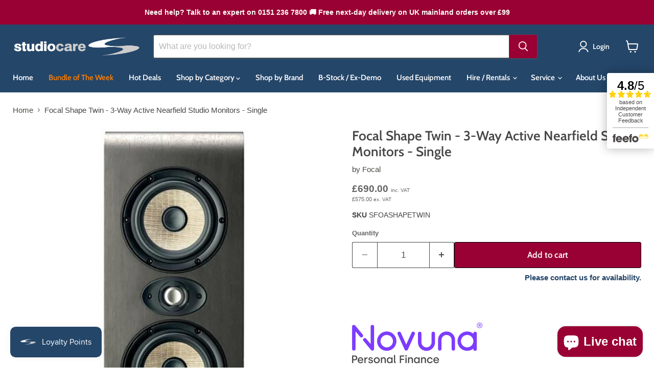

--- FILE ---
content_type: text/html; charset=utf-8
request_url: https://studiocare.com/products/focal-shape-twin
body_size: 57737
content:
<!doctype html>
<html class="no-js no-touch" lang="en">
  <head>
    <meta charset="utf-8">
    <meta http-equiv="x-ua-compatible" content="IE=edge">

    <link rel="preconnect" href="https://cdn.shopify.com">
    <link rel="preconnect" href="https://fonts.shopifycdn.com">
    <link rel="preconnect" href="https://v.shopify.com">
    <link rel="preconnect" href="https://cdn.shopifycloud.com">

    <title>Focal Shape Twin — Studiocare</title>

    
      <meta name="description" content="The Focal Shape Twin is the next step in Focal&#39;s shape series, this new design features two woofers either side of an Aluminium/Magnesium inverted dome tweeter.">
    

    
      <link rel="shortcut icon" href="//studiocare.com/cdn/shop/files/SC_Favicon-blue_32x32.png?v=1753694138" type="image/png">
    

    
      <link rel="canonical" href="https://studiocare.com/products/focal-shape-twin" />
    

    <meta name="viewport" content="width=device-width">

    
    





<meta property="og:site_name" content="Studiocare">
<meta property="og:url" content="https://studiocare.com/products/focal-shape-twin">
<meta property="og:title" content="Focal Shape Twin - 3-Way Active Nearfield Studio Monitors - Single">
<meta property="og:type" content="product">
<meta property="og:description" content="The Focal Shape Twin is the next step in Focal&#39;s shape series, this new design features two woofers either side of an Aluminium/Magnesium inverted dome tweeter.">




    
    
    

    
    
    <meta
      property="og:image"
      content="https://studiocare.com/cdn/shop/products/shapetwin50-large_1200x1200.jpg?v=1578923557"
    />
    <meta
      property="og:image:secure_url"
      content="https://studiocare.com/cdn/shop/products/shapetwin50-large_1200x1200.jpg?v=1578923557"
    />
    <meta property="og:image:width" content="1200" />
    <meta property="og:image:height" content="1200" />
    
    
    <meta property="og:image:alt" content="Focal Shape Twin" />
  












<meta name="twitter:title" content="Focal Shape Twin">
<meta name="twitter:description" content="The Focal Shape Twin is the next step in Focal&#39;s shape series, this new design features two woofers either side of an Aluminium/Magnesium inverted dome tweeter.">


    
    
    
      
      
      <meta name="twitter:card" content="summary">
    
    
    <meta
      property="twitter:image"
      content="https://studiocare.com/cdn/shop/products/shapetwin50-large_1200x1200_crop_center.jpg?v=1578923557"
    />
    <meta property="twitter:image:width" content="1200" />
    <meta property="twitter:image:height" content="1200" />
    
    
    <meta property="twitter:image:alt" content="Focal Shape Twin" />
  



    <link rel="preload" href="//studiocare.com/cdn/fonts/cabin/cabin_n6.c6b1e64927bbec1c65aab7077888fb033480c4f7.woff2" as="font" crossorigin="anonymous">
    <link rel="preload" as="style" href="//studiocare.com/cdn/shop/t/44/assets/studiocare.css?v=89656013829995191191762946988">
    <link rel="preload" as="style" href="//studiocare.com/cdn/shop/t/44/assets/theme.css?v=3134996187611289801762947171">

    <script>window.performance && window.performance.mark && window.performance.mark('shopify.content_for_header.start');</script><meta id="shopify-digital-wallet" name="shopify-digital-wallet" content="/25629884462/digital_wallets/dialog">
<meta name="shopify-checkout-api-token" content="66a81256f15fe0bf0b34d10f3c0a2c11">
<meta id="in-context-paypal-metadata" data-shop-id="25629884462" data-venmo-supported="false" data-environment="production" data-locale="en_US" data-paypal-v4="true" data-currency="GBP">
<link rel="alternate" type="application/json+oembed" href="https://studiocare.com/products/focal-shape-twin.oembed">
<script async="async" src="/checkouts/internal/preloads.js?locale=en-GB"></script>
<script id="shopify-features" type="application/json">{"accessToken":"66a81256f15fe0bf0b34d10f3c0a2c11","betas":["rich-media-storefront-analytics"],"domain":"studiocare.com","predictiveSearch":true,"shopId":25629884462,"locale":"en"}</script>
<script>var Shopify = Shopify || {};
Shopify.shop = "studiocare.myshopify.com";
Shopify.locale = "en";
Shopify.currency = {"active":"GBP","rate":"1.0"};
Shopify.country = "GB";
Shopify.theme = {"name":"Empire APO V12.00 - Variant Pricing Update (AH)","id":186419741046,"schema_name":"Empire","schema_version":"12.0.0","theme_store_id":838,"role":"main"};
Shopify.theme.handle = "null";
Shopify.theme.style = {"id":null,"handle":null};
Shopify.cdnHost = "studiocare.com/cdn";
Shopify.routes = Shopify.routes || {};
Shopify.routes.root = "/";</script>
<script type="module">!function(o){(o.Shopify=o.Shopify||{}).modules=!0}(window);</script>
<script>!function(o){function n(){var o=[];function n(){o.push(Array.prototype.slice.apply(arguments))}return n.q=o,n}var t=o.Shopify=o.Shopify||{};t.loadFeatures=n(),t.autoloadFeatures=n()}(window);</script>
<script id="shop-js-analytics" type="application/json">{"pageType":"product"}</script>
<script defer="defer" async type="module" src="//studiocare.com/cdn/shopifycloud/shop-js/modules/v2/client.init-shop-cart-sync_BN7fPSNr.en.esm.js"></script>
<script defer="defer" async type="module" src="//studiocare.com/cdn/shopifycloud/shop-js/modules/v2/chunk.common_Cbph3Kss.esm.js"></script>
<script defer="defer" async type="module" src="//studiocare.com/cdn/shopifycloud/shop-js/modules/v2/chunk.modal_DKumMAJ1.esm.js"></script>
<script type="module">
  await import("//studiocare.com/cdn/shopifycloud/shop-js/modules/v2/client.init-shop-cart-sync_BN7fPSNr.en.esm.js");
await import("//studiocare.com/cdn/shopifycloud/shop-js/modules/v2/chunk.common_Cbph3Kss.esm.js");
await import("//studiocare.com/cdn/shopifycloud/shop-js/modules/v2/chunk.modal_DKumMAJ1.esm.js");

  window.Shopify.SignInWithShop?.initShopCartSync?.({"fedCMEnabled":true,"windoidEnabled":true});

</script>
<script>(function() {
  var isLoaded = false;
  function asyncLoad() {
    if (isLoaded) return;
    isLoaded = true;
    var urls = ["https:\/\/js.smile.io\/v1\/smile-shopify.js?shop=studiocare.myshopify.com","https:\/\/searchanise-ef84.kxcdn.com\/widgets\/shopify\/init.js?a=3a4a5p6a2a\u0026shop=studiocare.myshopify.com"];
    for (var i = 0; i < urls.length; i++) {
      var s = document.createElement('script');
      s.type = 'text/javascript';
      s.async = true;
      s.src = urls[i];
      var x = document.getElementsByTagName('script')[0];
      x.parentNode.insertBefore(s, x);
    }
  };
  if(window.attachEvent) {
    window.attachEvent('onload', asyncLoad);
  } else {
    window.addEventListener('load', asyncLoad, false);
  }
})();</script>
<script id="__st">var __st={"a":25629884462,"offset":0,"reqid":"31dd21f4-c7ea-49ba-ae16-e9bb778f3a42-1769913215","pageurl":"studiocare.com\/products\/focal-shape-twin","u":"629accfb81d1","p":"product","rtyp":"product","rid":4392893284398};</script>
<script>window.ShopifyPaypalV4VisibilityTracking = true;</script>
<script id="captcha-bootstrap">!function(){'use strict';const t='contact',e='account',n='new_comment',o=[[t,t],['blogs',n],['comments',n],[t,'customer']],c=[[e,'customer_login'],[e,'guest_login'],[e,'recover_customer_password'],[e,'create_customer']],r=t=>t.map((([t,e])=>`form[action*='/${t}']:not([data-nocaptcha='true']) input[name='form_type'][value='${e}']`)).join(','),a=t=>()=>t?[...document.querySelectorAll(t)].map((t=>t.form)):[];function s(){const t=[...o],e=r(t);return a(e)}const i='password',u='form_key',d=['recaptcha-v3-token','g-recaptcha-response','h-captcha-response',i],f=()=>{try{return window.sessionStorage}catch{return}},m='__shopify_v',_=t=>t.elements[u];function p(t,e,n=!1){try{const o=window.sessionStorage,c=JSON.parse(o.getItem(e)),{data:r}=function(t){const{data:e,action:n}=t;return t[m]||n?{data:e,action:n}:{data:t,action:n}}(c);for(const[e,n]of Object.entries(r))t.elements[e]&&(t.elements[e].value=n);n&&o.removeItem(e)}catch(o){console.error('form repopulation failed',{error:o})}}const l='form_type',E='cptcha';function T(t){t.dataset[E]=!0}const w=window,h=w.document,L='Shopify',v='ce_forms',y='captcha';let A=!1;((t,e)=>{const n=(g='f06e6c50-85a8-45c8-87d0-21a2b65856fe',I='https://cdn.shopify.com/shopifycloud/storefront-forms-hcaptcha/ce_storefront_forms_captcha_hcaptcha.v1.5.2.iife.js',D={infoText:'Protected by hCaptcha',privacyText:'Privacy',termsText:'Terms'},(t,e,n)=>{const o=w[L][v],c=o.bindForm;if(c)return c(t,g,e,D).then(n);var r;o.q.push([[t,g,e,D],n]),r=I,A||(h.body.append(Object.assign(h.createElement('script'),{id:'captcha-provider',async:!0,src:r})),A=!0)});var g,I,D;w[L]=w[L]||{},w[L][v]=w[L][v]||{},w[L][v].q=[],w[L][y]=w[L][y]||{},w[L][y].protect=function(t,e){n(t,void 0,e),T(t)},Object.freeze(w[L][y]),function(t,e,n,w,h,L){const[v,y,A,g]=function(t,e,n){const i=e?o:[],u=t?c:[],d=[...i,...u],f=r(d),m=r(i),_=r(d.filter((([t,e])=>n.includes(e))));return[a(f),a(m),a(_),s()]}(w,h,L),I=t=>{const e=t.target;return e instanceof HTMLFormElement?e:e&&e.form},D=t=>v().includes(t);t.addEventListener('submit',(t=>{const e=I(t);if(!e)return;const n=D(e)&&!e.dataset.hcaptchaBound&&!e.dataset.recaptchaBound,o=_(e),c=g().includes(e)&&(!o||!o.value);(n||c)&&t.preventDefault(),c&&!n&&(function(t){try{if(!f())return;!function(t){const e=f();if(!e)return;const n=_(t);if(!n)return;const o=n.value;o&&e.removeItem(o)}(t);const e=Array.from(Array(32),(()=>Math.random().toString(36)[2])).join('');!function(t,e){_(t)||t.append(Object.assign(document.createElement('input'),{type:'hidden',name:u})),t.elements[u].value=e}(t,e),function(t,e){const n=f();if(!n)return;const o=[...t.querySelectorAll(`input[type='${i}']`)].map((({name:t})=>t)),c=[...d,...o],r={};for(const[a,s]of new FormData(t).entries())c.includes(a)||(r[a]=s);n.setItem(e,JSON.stringify({[m]:1,action:t.action,data:r}))}(t,e)}catch(e){console.error('failed to persist form',e)}}(e),e.submit())}));const S=(t,e)=>{t&&!t.dataset[E]&&(n(t,e.some((e=>e===t))),T(t))};for(const o of['focusin','change'])t.addEventListener(o,(t=>{const e=I(t);D(e)&&S(e,y())}));const B=e.get('form_key'),M=e.get(l),P=B&&M;t.addEventListener('DOMContentLoaded',(()=>{const t=y();if(P)for(const e of t)e.elements[l].value===M&&p(e,B);[...new Set([...A(),...v().filter((t=>'true'===t.dataset.shopifyCaptcha))])].forEach((e=>S(e,t)))}))}(h,new URLSearchParams(w.location.search),n,t,e,['guest_login'])})(!0,!0)}();</script>
<script integrity="sha256-4kQ18oKyAcykRKYeNunJcIwy7WH5gtpwJnB7kiuLZ1E=" data-source-attribution="shopify.loadfeatures" defer="defer" src="//studiocare.com/cdn/shopifycloud/storefront/assets/storefront/load_feature-a0a9edcb.js" crossorigin="anonymous"></script>
<script data-source-attribution="shopify.dynamic_checkout.dynamic.init">var Shopify=Shopify||{};Shopify.PaymentButton=Shopify.PaymentButton||{isStorefrontPortableWallets:!0,init:function(){window.Shopify.PaymentButton.init=function(){};var t=document.createElement("script");t.src="https://studiocare.com/cdn/shopifycloud/portable-wallets/latest/portable-wallets.en.js",t.type="module",document.head.appendChild(t)}};
</script>
<script data-source-attribution="shopify.dynamic_checkout.buyer_consent">
  function portableWalletsHideBuyerConsent(e){var t=document.getElementById("shopify-buyer-consent"),n=document.getElementById("shopify-subscription-policy-button");t&&n&&(t.classList.add("hidden"),t.setAttribute("aria-hidden","true"),n.removeEventListener("click",e))}function portableWalletsShowBuyerConsent(e){var t=document.getElementById("shopify-buyer-consent"),n=document.getElementById("shopify-subscription-policy-button");t&&n&&(t.classList.remove("hidden"),t.removeAttribute("aria-hidden"),n.addEventListener("click",e))}window.Shopify?.PaymentButton&&(window.Shopify.PaymentButton.hideBuyerConsent=portableWalletsHideBuyerConsent,window.Shopify.PaymentButton.showBuyerConsent=portableWalletsShowBuyerConsent);
</script>
<script data-source-attribution="shopify.dynamic_checkout.cart.bootstrap">document.addEventListener("DOMContentLoaded",(function(){function t(){return document.querySelector("shopify-accelerated-checkout-cart, shopify-accelerated-checkout")}if(t())Shopify.PaymentButton.init();else{new MutationObserver((function(e,n){t()&&(Shopify.PaymentButton.init(),n.disconnect())})).observe(document.body,{childList:!0,subtree:!0})}}));
</script>
<script id='scb4127' type='text/javascript' async='' src='https://studiocare.com/cdn/shopifycloud/privacy-banner/storefront-banner.js'></script><link id="shopify-accelerated-checkout-styles" rel="stylesheet" media="screen" href="https://studiocare.com/cdn/shopifycloud/portable-wallets/latest/accelerated-checkout-backwards-compat.css" crossorigin="anonymous">
<style id="shopify-accelerated-checkout-cart">
        #shopify-buyer-consent {
  margin-top: 1em;
  display: inline-block;
  width: 100%;
}

#shopify-buyer-consent.hidden {
  display: none;
}

#shopify-subscription-policy-button {
  background: none;
  border: none;
  padding: 0;
  text-decoration: underline;
  font-size: inherit;
  cursor: pointer;
}

#shopify-subscription-policy-button::before {
  box-shadow: none;
}

      </style>

<script>window.performance && window.performance.mark && window.performance.mark('shopify.content_for_header.end');</script>
    <link href="//studiocare.com/cdn/shop/t/44/assets/studiocare.css?v=89656013829995191191762946988" rel="stylesheet" type="text/css" media="all" />
    <link href="//studiocare.com/cdn/shop/t/44/assets/theme.css?v=3134996187611289801762947171" rel="stylesheet" type="text/css" media="all" />

    
      <link href="//studiocare.com/cdn/shop/t/44/assets/ripple.css?v=100240391239311985871758795881" rel="stylesheet" type="text/css" media="all" />
    

    
    <script>
      window.Theme = window.Theme || {};
      window.Theme.version = '12.0.0';
      window.Theme.name = 'Empire';
      window.Theme.routes = {
        "root_url": "/",
        "account_url": "/account",
        "account_login_url": "/account/login",
        "account_logout_url": "/account/logout",
        "account_register_url": "/account/register",
        "account_addresses_url": "/account/addresses",
        "collections_url": "/collections",
        "all_products_collection_url": "/collections/all",
        "search_url": "/search",
        "predictive_search_url": "/search/suggest",
        "cart_url": "/cart",
        "cart_add_url": "/cart/add",
        "cart_change_url": "/cart/change",
        "cart_clear_url": "/cart/clear",
        "product_recommendations_url": "/recommendations/products",
      };
    </script>
    
    
      <script src="//studiocare.com/cdn/shop/t/44/assets/studiocare-custom-product.js?v=13175547707174501351758796126" defer></script>
    
  <!-- BEGIN app block: shopify://apps/simprosys-google-shopping-feed/blocks/core_settings_block/1f0b859e-9fa6-4007-97e8-4513aff5ff3b --><!-- BEGIN: GSF App Core Tags & Scripts by Simprosys Google Shopping Feed -->









<!-- END: GSF App Core Tags & Scripts by Simprosys Google Shopping Feed -->
<!-- END app block --><!-- BEGIN app block: shopify://apps/hulk-form-builder/blocks/app-embed/b6b8dd14-356b-4725-a4ed-77232212b3c3 --><!-- BEGIN app snippet: hulkapps-formbuilder-theme-ext --><script type="text/javascript">
  
  if (typeof window.formbuilder_customer != "object") {
        window.formbuilder_customer = {}
  }

  window.hulkFormBuilder = {
    form_data: {"form_20KbQCDmI6SnwHLP4q7GhQ":{"uuid":"20KbQCDmI6SnwHLP4q7GhQ","form_name":"An Evening with API RSVP","form_data":{"div_back_gradient_1":"#fff","div_back_gradient_2":"#fff","back_color":"#fff","form_title":"\u003cp\u003e\u0026nbsp;\u003c\/p\u003e\n\n\u003cp\u003eRSVP - API Evening\u003c\/p\u003e\n","form_submit":"Submit","after_submit":"hideAndmessage","after_submit_msg":"","captcha_enable":"no","label_style":"blockLabels","input_border_radius":"2","back_type":"transparent","input_back_color":"#fff","input_back_color_hover":"#fff","back_shadow":"none","label_font_clr":"#333333","input_font_clr":"#333333","button_align":"leftBtn","button_clr":"#fff","button_back_clr":"#333333","button_border_radius":"2","form_width":"600px","form_border_size":"2","form_border_clr":"#c7c7c7","form_border_radius":"1","label_font_size":"14","input_font_size":"12","button_font_size":"16","form_padding":"35","input_border_color":"#ccc","input_border_color_hover":"#ccc","btn_border_clr":"#333333","btn_border_size":"1","form_name":"An Evening with API RSVP","":"sales@studiocare.com","form_emails":"sales@studiocare.com","admin_email_subject":"New form submission received.","admin_email_message":"Hi [first-name of store owner],\u003cbr\u003eSomeone just submitted a response to your form.\u003cbr\u003ePlease find the details below:","form_access_message":"\u003cp\u003ePlease login to access the form\u003cbr\u003eDo not have an account? Create account\u003c\/p\u003e","notification_email_send":true,"submition_single_email":"yes","capture_form_submission_counts":"no","custom_count_number":"","form_banner":"https:\/\/form-builder-by-hulkapps.s3.amazonaws.com\/uploads\/studiocare.myshopify.com\/backend_image\/API_logo.jpg","form_banner_alignment":"center","banner_img_height":"200","banner_img_width":"200","shopify_customer_create":"yes","customer_account_activation_email":"yes","formElements":[{"Conditions":{},"type":"text","position":0,"label":"Name","page_number":1},{"type":"email","position":1,"label":"Email","required":"yes","email_confirm":"yes","Conditions":{},"page_number":1}]},"is_spam_form":false,"shop_uuid":"XD4Nu4UtWE4_EWqnJ3f3fg","shop_timezone":"Europe\/London","shop_id":88709,"shop_is_after_submit_enabled":true,"shop_shopify_plan":"shopify_plus","shop_shopify_domain":"studiocare.myshopify.com","shop_remove_watermark":false,"shop_created_at":"2023-07-31T09:24:32.404-05:00"},"form_2XOkdov7UkgWP3ULQPCdlA":{"uuid":"2XOkdov7UkgWP3ULQPCdlA","form_name":"BFCM 2025","form_data":{"div_back_gradient_1":"#fff","div_back_gradient_2":"#fff","back_color":"#fff","form_title":"\u003ch3\u003eRequest a Black Friday Deal!\u003c\/h3\u003e\n","form_submit":"Submit","after_submit":"hideAndmessage","after_submit_msg":"","captcha_enable":"no","label_style":"blockLabels","input_border_radius":"2","back_type":"transparent","input_back_color":"#fff","input_back_color_hover":"#fff","back_shadow":"none","label_font_clr":"#333333","input_font_clr":"#333333","button_align":"fullBtn","button_clr":"#fff","button_back_clr":"#244669","button_border_radius":"3","form_width":"600px","form_border_size":"2","form_border_clr":"#c7c7c7","form_border_radius":"1","label_font_size":"14","input_font_size":"12","button_font_size":"16","form_padding":"35","input_border_color":"#ccc","input_border_color_hover":"#ccc","btn_border_clr":"#333333","btn_border_size":0,"form_name":"BFCM 2025","":"sales@studiocare.com","form_access_message":"\u003cp\u003ePlease login to access the form\u003cbr\u003eDo not have an account? Create account\u003c\/p\u003e","form_load_as_popup":"no","form_load_with_existing_btn":"no","formElements":[{"type":"text","position":0,"label":"First Name","customClass":"","halfwidth":"yes","Conditions":{},"page_number":1},{"type":"text","position":1,"label":"Last Name","halfwidth":"yes","Conditions":{},"page_number":1},{"type":"email","position":2,"label":"Email","required":"yes","email_confirm":"yes","Conditions":{},"page_number":1},{"type":"textarea","position":3,"label":"I would like a Black Friday deal on the following equipment","required":"yes","Conditions":{},"page_number":1}]},"is_spam_form":false,"shop_uuid":"XD4Nu4UtWE4_EWqnJ3f3fg","shop_timezone":"Europe\/London","shop_id":88709,"shop_is_after_submit_enabled":true,"shop_shopify_plan":"shopify_plus","shop_shopify_domain":"studiocare.myshopify.com"}},
    shop_data: {"shop_XD4Nu4UtWE4_EWqnJ3f3fg":{"shop_uuid":"XD4Nu4UtWE4_EWqnJ3f3fg","shop_timezone":"Europe\/London","shop_id":88709,"shop_is_after_submit_enabled":true,"shop_shopify_plan":"Shopify Plus","shop_shopify_domain":"studiocare.myshopify.com","shop_created_at":"2023-07-31T14:24:32.404Z","is_skip_metafield":false,"shop_deleted":false,"shop_disabled":false}},
    settings_data: {"shop_settings":{"shop_customise_msgs":[],"default_customise_msgs":{"is_required":"is required","thank_you":"Thank you! The form was submitted successfully.","processing":"Processing...","valid_data":"Please provide valid data","valid_email":"Provide valid email format","valid_tags":"HTML Tags are not allowed","valid_phone":"Provide valid phone number","valid_captcha":"Please provide valid captcha response","valid_url":"Provide valid URL","only_number_alloud":"Provide valid number in","number_less":"must be less than","number_more":"must be more than","image_must_less":"Image must be less than 20MB","image_number":"Images allowed","image_extension":"Invalid extension! Please provide image file","error_image_upload":"Error in image upload. Please try again.","error_file_upload":"Error in file upload. Please try again.","your_response":"Your response","error_form_submit":"Error occur.Please try again after sometime.","email_submitted":"Form with this email is already submitted","invalid_email_by_zerobounce":"The email address you entered appears to be invalid. Please check it and try again.","download_file":"Download file","card_details_invalid":"Your card details are invalid","card_details":"Card details","please_enter_card_details":"Please enter card details","card_number":"Card number","exp_mm":"Exp MM","exp_yy":"Exp YY","crd_cvc":"CVV","payment_value":"Payment amount","please_enter_payment_amount":"Please enter payment amount","address1":"Address line 1","address2":"Address line 2","city":"City","province":"Province","zipcode":"Zip code","country":"Country","blocked_domain":"This form does not accept addresses from","file_must_less":"File must be less than 20MB","file_extension":"Invalid extension! Please provide file","only_file_number_alloud":"files allowed","previous":"Previous","next":"Next","must_have_a_input":"Please enter at least one field.","please_enter_required_data":"Please enter required data","atleast_one_special_char":"Include at least one special character","atleast_one_lowercase_char":"Include at least one lowercase character","atleast_one_uppercase_char":"Include at least one uppercase character","atleast_one_number":"Include at least one number","must_have_8_chars":"Must have 8 characters long","be_between_8_and_12_chars":"Be between 8 and 12 characters long","please_select":"Please Select","phone_submitted":"Form with this phone number is already submitted","user_res_parse_error":"Error while submitting the form","valid_same_values":"values must be same","product_choice_clear_selection":"Clear Selection","picture_choice_clear_selection":"Clear Selection","remove_all_for_file_image_upload":"Remove All","invalid_file_type_for_image_upload":"You can't upload files of this type.","invalid_file_type_for_signature_upload":"You can't upload files of this type.","max_files_exceeded_for_file_upload":"You can not upload any more files.","max_files_exceeded_for_image_upload":"You can not upload any more files.","file_already_exist":"File already uploaded","max_limit_exceed":"You have added the maximum number of text fields.","cancel_upload_for_file_upload":"Cancel upload","cancel_upload_for_image_upload":"Cancel upload","cancel_upload_for_signature_upload":"Cancel upload"},"shop_blocked_domains":[]}},
    features_data: {"shop_plan_features":{"shop_plan_features":["unlimited-forms","full-design-customization","export-form-submissions","multiple-recipients-for-form-submissions","multiple-admin-notifications","enable-captcha","unlimited-file-uploads","save-submitted-form-data","set-auto-response-message","conditional-logic","form-banner","save-as-draft-facility","include-user-response-in-admin-email","disable-form-submission","mail-platform-integration","stripe-payment-integration","pre-built-templates","create-customer-account-on-shopify","google-analytics-3-by-tracking-id","facebook-pixel-id","bing-uet-pixel-id","advanced-js","advanced-css","api-available","customize-form-message","hidden-field","restrict-from-submissions-per-one-user","utm-tracking","ratings","privacy-notices","heading","paragraph","shopify-flow-trigger","domain-setup","block-domain","address","html-code","form-schedule","after-submit-script","customize-form-scrolling","on-form-submission-record-the-referrer-url","password","duplicate-the-forms","include-user-response-in-auto-responder-email","elements-add-ons","admin-and-auto-responder-email-with-tokens","email-export","premium-support","google-analytics-4-by-measurement-id","google-ads-for-tracking-conversion","validation-field","file-upload","load_form_as_popup","advanced_conditional_logic"]}},
    shop: null,
    shop_id: null,
    plan_features: null,
    validateDoubleQuotes: false,
    assets: {
      extraFunctions: "https://cdn.shopify.com/extensions/019bb5ee-ec40-7527-955d-c1b8751eb060/form-builder-by-hulkapps-50/assets/extra-functions.js",
      extraStyles: "https://cdn.shopify.com/extensions/019bb5ee-ec40-7527-955d-c1b8751eb060/form-builder-by-hulkapps-50/assets/extra-styles.css",
      bootstrapStyles: "https://cdn.shopify.com/extensions/019bb5ee-ec40-7527-955d-c1b8751eb060/form-builder-by-hulkapps-50/assets/theme-app-extension-bootstrap.css"
    },
    translations: {
      htmlTagNotAllowed: "HTML Tags are not allowed",
      sqlQueryNotAllowed: "SQL Queries are not allowed",
      doubleQuoteNotAllowed: "Double quotes are not allowed",
      vorwerkHttpWwwNotAllowed: "The words \u0026#39;http\u0026#39; and \u0026#39;www\u0026#39; are not allowed. Please remove them and try again.",
      maxTextFieldsReached: "You have added the maximum number of text fields.",
      avoidNegativeWords: "Avoid negative words: Don\u0026#39;t use negative words in your contact message.",
      customDesignOnly: "This form is for custom designs requests. For general inquiries please contact our team at info@stagheaddesigns.com",
      zerobounceApiErrorMsg: "We couldn\u0026#39;t verify your email due to a technical issue. Please try again later.",
    }

  }

  

  window.FbThemeAppExtSettingsHash = {}
  
</script><!-- END app snippet --><!-- END app block --><!-- BEGIN app block: shopify://apps/shopacado-discounts/blocks/enable/5950831a-4e4e-40a4-82b0-674110b50a14 -->

<script>
    if (!window.shopacado) window.shopacado = {};
    
    window.shopacado.waitForDomLoad = function (callback) {
        if (document.readyState === "complete" || (document.readyState !== "loading" && !document.documentElement.doScroll)) {
            callback();
        } else {
            document.addEventListener("DOMContentLoaded", callback);
        }
    };

    window.shopacado.debug = false;
    window.shopacado.themeSettings = {"product_page_price_selector":"div.product-pricing \u003e div.price \u003e div \u003e span.money","product_page_lowest_price_message":"As low as {{price}}","product_page_lowest_price_initial_update_delay":0,"variant_change_detection":{"event":"variant-change","method":"el_event_listener","selector":"variant-selection.variant-selection"},"cart_update_detection":{"note":"uses xmlhttprequest"},"product_title_selector":null,"regular_product_title_selector":".cart-item--content-title a","intercept_ajax":true,"intercept_xmlhttprequest":false,"intercept_cartchangeurl":false};
    window.shopacado.app_root_url = '/apps/appikon_discounted_pricing';

    
        console.log("Shopacado: Single Discount Mode");

        
        window.shopacado.interceptAjax = true;
        

        
        window.shopacado.interceptXMLHttpRequest = false;
        

        
        window.shopacado.interceptCartChangeUrl = false;
        

        window.shopacado.payload = {
            customer: {}
        };
    
        
    
        
    
        
        
        

        
            window.shopacado.product = {
                id: 4392893284398,
                collections: []
            };

            
                window.shopacado.product.collections.push(158195351598)
            
                window.shopacado.product.collections.push(159424479278)
            
                window.shopacado.product.collections.push(158187880494)
            
        
    
        
            window.shopacado.payload.cart = {"note":null,"attributes":{},"original_total_price":0,"total_price":0,"total_discount":0,"total_weight":0.0,"item_count":0,"items":[],"requires_shipping":false,"currency":"GBP","items_subtotal_price":0,"cart_level_discount_applications":[],"checkout_charge_amount":0};
            ["requires_shipping", "total_discount", "item_count", "total_weight"].map(function(a) {
                delete window.shopacado.payload.cart[a]
            })
            window.shopacado.payload.cart.items = [];
            window.shopacado.payload.cart_product_ids = [];
            window.shopacado.payload.cart_collection_ids = [];
            
            window.shopacado.payload.adp_page = "cart";
        
    

    window.shopacadoLegacy = {"money_format":"£{{amount}}","adp_discount_tiers_default_html":"\u003cdiv class=\"adp-discount-tiers\"\u003e\n    \u003ch4\u003e{{{product_message}}}\u003c\/h4\u003e\n    \u003ctable class=\"adp-discount-table\"\u003e\n        \u003cthead\u003e\n        \u003ctr\u003e\n            \u003cth\u003eMinimum Qty\u003c\/th\u003e\n            \u003cth\u003eDiscount\u003c\/th\u003e\n        \u003c\/tr\u003e\n        \u003c\/thead\u003e\n        \u003ctbody\u003e\n        {{#vol_rows}}\n        \u003ctr\u003e\n            \u003ctd\u003e{{{quantity}}} +\u003c\/td\u003e\n            \u003ctd\u003e{{{price.title}}}\u003c\/td\u003e\n        \u003c\/tr\u003e\n        {{\/vol_rows}}\n        \u003c\/tbody\u003e\n    \u003c\/table\u003e\n\u003c\/div\u003e\n","adp_discount_tiers_detailed_html":"\u003cdiv class=\"adp-discount-tiers\"\u003e\u003ch4\u003e{{{product_message}}}\u003c\/h4\u003e\n    \u003ctable class=\"adp-discount-table\"\u003e\n        \u003cthead\u003e\n        \u003ctr\u003e\n            \u003cth\u003eQty\u003c\/th\u003e\n            \u003cth\u003eDiscount\u003c\/th\u003e\n        \u003c\/tr\u003e\n        \u003c\/thead\u003e\n        \u003ctbody\u003e {{#vol_rows}}\n        \u003ctr\u003e\n            \u003ctd\u003eBuy {{{quantity}}}\u003c\/td\u003e\n            \u003ctd\u003e{{{price.title}}} each\u003c\/td\u003e\n        \u003c\/tr\u003e\n        {{\/vol_rows}}\n        \u003c\/tbody\u003e\n    \u003c\/table\u003e\n\u003c\/div\u003e\n","adp_discount_tiers_grid_html":"\u003cdiv class=\"adp-discount-tiers\"\u003e\u003ch4\u003e{{{product_message}}}\u003c\/h4\u003e\n    \u003ctable class=\"adp-discount-table\"\u003e\n        \u003cthead\u003e\n        \u003ctr\u003e\n            \u003cth\u003eMinimum Qty\u003c\/th\u003e\n            \u003cth\u003eMaximum Qty\u003c\/th\u003e\n            \u003cth\u003eDiscount\u003c\/th\u003e\n        \u003c\/tr\u003e\n        \u003c\/thead\u003e\n        \u003ctbody\u003e {{#vol_rows}}\n        \u003ctr\u003e\n            \u003ctd\u003e{{{quantity}}}\u003c\/td\u003e\n            \u003ctd\u003e{{{next_range_qty}}}\u003c\/td\u003e\n            \u003ctd\u003e{{{price.title}}}\u003c\/td\u003e\n        \u003c\/tr\u003e\n        {{\/vol_rows}}\n        \u003c\/tbody\u003e\n    \u003c\/table\u003e\n\u003c\/div\u003e\n","adp_discount_tiers_grid_alt_html":"\u003cdiv class=\"adp-discount-tiers\"\u003e\u003ch4\u003e{{{product_message}}}\u003c\/h4\u003e\n    \u003ctable class=\"adp-discount-table\"\u003e\n        \u003cthead\u003e\n        \u003ctr\u003e\n            \u003cth\u003eQty\u003c\/th\u003e\n            \u003cth\u003eDiscount\u003c\/th\u003e\n        \u003c\/tr\u003e\n        \u003c\/thead\u003e\n        \u003ctbody\u003e {{#vol_rows}}\n        \u003ctr\u003e\n            \u003ctd\u003e{{{quantity}}} - {{{next_range_qty}}}\u003c\/td\u003e\n            \u003ctd\u003e{{{price.title}}}\u003c\/td\u003e\n        \u003c\/tr\u003e\n        {{\/vol_rows}}\n        \u003c\/tbody\u003e\n    \u003c\/table\u003e\n\u003c\/div\u003e\n","adp_buy_x_discount_tiers_html":"\u003cdiv class=\"adp-discount-tiers\"\u003e\u003ch4\u003e{{{product_message}}}\u003c\/h4\u003e\n    \u003ctable class=\"adp-discount-table\"\u003e\n        \u003cthead\u003e\n        \u003ctr\u003e\n            \u003cth\u003eQty\u003c\/th\u003e\n            \u003cth\u003eDiscount\u003c\/th\u003e\n        \u003c\/tr\u003e\n        \u003c\/thead\u003e\n        \u003ctbody\u003e {{#vol_rows}}\n        \u003ctr\u003e\n            \u003ctd\u003eBuy {{{quantity}}}\u003c\/td\u003e\n            \u003ctd\u003e{{{price.title}}}\u003c\/td\u003e\n        \u003c\/tr\u003e\n        {{\/vol_rows}}\n        \u003c\/tbody\u003e\n    \u003c\/table\u003e\n\u003c\/div\u003e\n","adp_discount_table_design_css":".adp-discount-tiers h4 {\n    text-align: inherit;\n    color: inherit;\n    font-size: inherit;\n    background-color: inherit;\n}\n\ntable.adp-discount-table th {\n    background-color: inherit;\n    border-color: #244669;\n    color: inherit;\n    border-width: inherit;\n    font-size: inherit;\n    padding: 4px;\n    text-align: center;\n    border-style: solid;\n}\n\ntable.adp-discount-table td {\n    background-color: inherit;\n    border-color: #244669;\n    color: inherit;\n    border-width: inherit;\n    font-size: inherit;\n    padding: 4px;\n    text-align: center;\n    border-style: solid;\n}\n\ntable.adp-discount-table {\n    min-width: inherit;\n    max-width: inherit;\n    border-color: inherit;\n    border-width: 1px;\n    font-family: inherit;\n    border-collapse: collapse;\n    margin: auto;\n    width: 100%;\n}\n\ntable.adp-discount-table td:last-child {\n    color: inherit;\n    background-color: inherit;\n    font-family: inherit;\n    font-size: inherit;\n}\n","notification_bar_design_css":"div#appikon-notification-bar {\n    font-size: 100%;\n    background-color: #990033;\n    padding: 12px;\n    color: #FFFFFF;\n    font-family: inherit;\n    z-index: 9999999999999;\n    display: none;\n    left: 0px;\n    width: 100%;\n    margin: 0px;\n    margin-bottom: 20px;\n    text-align: center;\n    text-transform: none;\n}\n\n.appikon-cart-item-success-notes, .appikon-cart-item-upsell-notes {\n    display: block;\n    font-weight: bold;\n    color: #0078BD;\n    font-size: 80%;\n}\n\n#appikon-discount-item {\n    font-size: 60%;\n    padding-top: 5px;\n    padding-bottom: 5px;\n}\n\n#appikon-summary-item {\n    font-size: 60%;\n    padding-top: 5px;\n    padding-bottom: 5px;\n}","avoid_cart_quantity_adjustment":false,"quantities_refresh_over_submit":false,"custom_css":"","custom_js":"","custom_js_settings":"","show_cart_notification_bar":true,"show_product_notification_bar":true,"discount_mode":"DRAFT","vd_placement_settings":{"placement":"AFTER","final_selector":"","use_app_blocks":true,"custom_js":null},"notification_placement_settings":{"final_selector":null,"placement":"AFTER","use_app_blocks":true},"notification_cart_placement_settings":{"final_selector":null,"placement":"AFTER","use_app_blocks":true},"discount_code_apply_button":"Apply","discount_code_placeholder_text":"Discount Code","discount_code_settings":{"inputPlacementSelector":"#appikon-discount-item","inputPlacementPosition":"AFTER"},"show_discount_code":false,"shop":"studiocare.myshopify.com","is_dynamic_insertion":true,"listen_to_ajax_cart_events_strategy":true,"installed":true,"use_compare_at_price":false,"multicurrency_code":"if (window.theme \u0026\u0026 window.theme.moneyFormat) {\n                window.appikon.multicurrency.moneyFormat = window.theme.moneyFormat;\n            } else if (window.theme \u0026\u0026 window.theme.strings \u0026\u0026 window.theme.strings.moneyFormat) {\n                window.appikon.multicurrency.moneyFormat = window.theme.strings.moneyFormat;\n            } else if (window.Theme \u0026\u0026 window.Theme.strings \u0026\u0026 window.Theme.strings.moneyFormat) {\n                window.appikon.multicurrency.moneyFormat = window.Theme.strings.moneyFormat;\n            } else if (window.Theme \u0026\u0026 window.Theme.moneyFormat) {\n                window.appikon.multicurrency.moneyFormat = window.Theme.moneyFormat;\n            } else if (window.mwSwitcherObjects \u0026\u0026 window.mwSwitcherObjects.shop.money_format){\n                window.appikon.multicurrency.moneyFormat = window.mwSwitcherObjects.shop.money_format;\n            } else if (window.Shopify.currency \u0026\u0026 window.Shopify.currency.active \u0026\u0026 window.Currency \u0026\u0026 window.Currency.money_format \u0026\u0026 window.Currency.money_format[window.Shopify.currency.active]) {\n                window.appikon.multicurrency.moneyFormat = window.Currency.money_format[window.Shopify.currency.active];\n            } else if (window.Currency \u0026\u0026 window.Currency.currentCurrency \u0026\u0026 window.Currency.moneyFormats \u0026\u0026 window.Currency.moneyFormats[window.Currency.currentCurrency]) {\n                window.appikon.multicurrency.moneyFormat = window.Currency.moneyFormats[window.Currency.currentCurrency].money_format;\n            } else if (window.ACSCurrency \u0026\u0026 window.ACSCurrency.currentCurrency) {\n                window.appikon.multicurrency.moneyFormat = window.ACSCurrency.moneyFormats[window.ACSCurrency.currentCurrency].money_format;\n            } else if (window.FlashsearchThemeSettings \u0026\u0026 window.FlashsearchThemeSettings.shop \u0026\u0026 window.FlashsearchThemeSettings.shop.moneyFormat) {\n                window.appikon.multicurrency.moneyFormat = window.FlashsearchThemeSettings.shop.moneyFormat;\n            }\n\n            typeof continuePageLoad === \"function\" \u0026\u0026 continuePageLoad();","code_version":"2.0.2","product_page_price_selector":"","checkout_selector":"","drawer_cart_selector":"","terms_selector":"","drawer_cart_product_title_selector":"","drawer_cart_line_price_selector":"","drawer_cart_unit_price_selector":"","drawer_cart_sub_total_selector":"","regular_cart_product_title_selector":".cart-item--content-title a","regular_cart_line_price_selector":"","regular_cart_unit_price_selector":"","regular_cart_sub_total_selector":"","app_root_url":"\/apps\/appikon_discounted_pricing","appikon_cart_x_requested_with":"","jquery_url":"code.jquery.com\/jquery-3.6.3.min.js","intercept_fetch_calls":false,"page_load_delay":0,"debug":true,"discount_table_code":"\/\/ using app blocks for discount tables"}
</script>


<script src="https://cdn.shopify.com/extensions/4594f4fe-0288-4a13-886e-2ae30c783d17/shopacado-volume-discounts-43/assets/shopacado-additional.js" async></script>




<script>
    window.shopacado.waitForDomLoad(() => {

        

    });
</script>


<script>
    window.shopacado.waitForDomLoad(() => {
        
    
        const el = document.querySelector("variant-selection.variant-selection");
        if (el) {
            el.addEventListener("variant-change", (data) => {
                if (data) {
                    setTimeout(() => {
                        if (data.detail?.variant?.price) {
                            window.shopacado.productUpdateWithNewPrice(data.detail.variant.price);
                        } else if (data.target?.currentVariant?.price) {
                            window.shopacado.productUpdateWithNewPrice(data.target.currentVariant.price);
                        }
                    }, window.shopacado.themeSettings?.variant_change_detection?.delay || 0);
                }
            });
        }
        
        



        setTimeout(() => {
            const lowest_price_el = document.getElementById("shopacado-lowest-price");
            console.log("Lowest Price Element", lowest_price_el);
            if (lowest_price_el) {
                if (typeof window.shopacado.prepPageForLowestPrice === "function") {
                    window.shopacado.prepPageForLowestPrice();
                }
                
                window.shopacado.showLowestPriceFromElement(lowest_price_el);
            }
        }, window.shopacado.themeSettings?.product_page_lowest_price_initial_update_delay || 0);
    });
</script>


<link href="//cdn.shopify.com/extensions/4594f4fe-0288-4a13-886e-2ae30c783d17/shopacado-volume-discounts-43/assets/shopacado-legacy.css" rel="stylesheet" type="text/css" media="all" />

<style>
    .adp-discount-tiers h4 {
    text-align: inherit;
    color: inherit;
    font-size: inherit;
    background-color: inherit;
}

table.adp-discount-table th {
    background-color: inherit;
    border-color: #244669;
    color: inherit;
    border-width: inherit;
    font-size: inherit;
    padding: 4px;
    text-align: center;
    border-style: solid;
}

table.adp-discount-table td {
    background-color: inherit;
    border-color: #244669;
    color: inherit;
    border-width: inherit;
    font-size: inherit;
    padding: 4px;
    text-align: center;
    border-style: solid;
}

table.adp-discount-table {
    min-width: inherit;
    max-width: inherit;
    border-color: inherit;
    border-width: 1px;
    font-family: inherit;
    border-collapse: collapse;
    margin: auto;
    width: 100%;
}

table.adp-discount-table td:last-child {
    color: inherit;
    background-color: inherit;
    font-family: inherit;
    font-size: inherit;
}

</style>

<style>
    div#appikon-notification-bar {
    font-size: 100%;
    background-color: #990033;
    padding: 12px;
    color: #FFFFFF;
    font-family: inherit;
    z-index: 9999999999999;
    display: none;
    left: 0px;
    width: 100%;
    margin: 0px;
    margin-bottom: 20px;
    text-align: center;
    text-transform: none;
}

.appikon-cart-item-success-notes, .appikon-cart-item-upsell-notes {
    display: block;
    font-weight: bold;
    color: #0078BD;
    font-size: 80%;
}

#appikon-discount-item {
    font-size: 60%;
    padding-top: 5px;
    padding-bottom: 5px;
}

#appikon-summary-item {
    font-size: 60%;
    padding-top: 5px;
    padding-bottom: 5px;
}
</style>

<style>
    
</style>

<style>
    div#shopacado-banner {
        position: absolute;
        top: 0;
        left: 0;
        background-color: #DDEEEE;
        width: 100%;
        height: 50px;
        z-index:99999;
    }
    
    div#shopacado-banner-content {
        width: 800px;
        margin: 0 auto;
        padding: 10px;
        text-align: center
    }

    .shopacado-hidden {
        display: none;
    }

    .push-down {
        margin-top: 70px;
    }
</style>


<!-- END app block --><link href="https://cdn.shopify.com/extensions/019c04c3-a64f-7270-9637-3c07827ed711/advanced-product-options-181/assets/mws_apo_bundle.css" rel="stylesheet" type="text/css" media="all">
<link href="https://cdn.shopify.com/extensions/abd62dc5-a83a-4c87-a539-0cdf2a82168f/1.3.0/assets/optimised-widgets-visibility.css" rel="stylesheet" type="text/css" media="all">
<script src="https://cdn.shopify.com/extensions/e8878072-2f6b-4e89-8082-94b04320908d/inbox-1254/assets/inbox-chat-loader.js" type="text/javascript" defer="defer"></script>
<script src="https://cdn.shopify.com/extensions/019bfce9-eaff-7991-997d-b4364f2c4f3c/terms-relentless-136/assets/terms.js" type="text/javascript" defer="defer"></script>
<link href="https://cdn.shopify.com/extensions/019bfce9-eaff-7991-997d-b4364f2c4f3c/terms-relentless-136/assets/style.min.css" rel="stylesheet" type="text/css" media="all">
<link href="https://cdn.shopify.com/extensions/4594f4fe-0288-4a13-886e-2ae30c783d17/shopacado-volume-discounts-43/assets/shopacado-global.css" rel="stylesheet" type="text/css" media="all">
<script src="https://cdn.shopify.com/extensions/019bb5ee-ec40-7527-955d-c1b8751eb060/form-builder-by-hulkapps-50/assets/form-builder-script.js" type="text/javascript" defer="defer"></script>
<script src="https://cdn.shopify.com/extensions/4594f4fe-0288-4a13-886e-2ae30c783d17/shopacado-volume-discounts-43/assets/shopacado-global.js" type="text/javascript" defer="defer"></script>
<script src="https://cdn.shopify.com/extensions/019c0eee-edaa-7efe-8d4d-9c5a39d5d323/smile-io-283/assets/smile-loader.js" type="text/javascript" defer="defer"></script>
<link href="https://monorail-edge.shopifysvc.com" rel="dns-prefetch">
<script>(function(){if ("sendBeacon" in navigator && "performance" in window) {try {var session_token_from_headers = performance.getEntriesByType('navigation')[0].serverTiming.find(x => x.name == '_s').description;} catch {var session_token_from_headers = undefined;}var session_cookie_matches = document.cookie.match(/_shopify_s=([^;]*)/);var session_token_from_cookie = session_cookie_matches && session_cookie_matches.length === 2 ? session_cookie_matches[1] : "";var session_token = session_token_from_headers || session_token_from_cookie || "";function handle_abandonment_event(e) {var entries = performance.getEntries().filter(function(entry) {return /monorail-edge.shopifysvc.com/.test(entry.name);});if (!window.abandonment_tracked && entries.length === 0) {window.abandonment_tracked = true;var currentMs = Date.now();var navigation_start = performance.timing.navigationStart;var payload = {shop_id: 25629884462,url: window.location.href,navigation_start,duration: currentMs - navigation_start,session_token,page_type: "product"};window.navigator.sendBeacon("https://monorail-edge.shopifysvc.com/v1/produce", JSON.stringify({schema_id: "online_store_buyer_site_abandonment/1.1",payload: payload,metadata: {event_created_at_ms: currentMs,event_sent_at_ms: currentMs}}));}}window.addEventListener('pagehide', handle_abandonment_event);}}());</script>
<script id="web-pixels-manager-setup">(function e(e,d,r,n,o){if(void 0===o&&(o={}),!Boolean(null===(a=null===(i=window.Shopify)||void 0===i?void 0:i.analytics)||void 0===a?void 0:a.replayQueue)){var i,a;window.Shopify=window.Shopify||{};var t=window.Shopify;t.analytics=t.analytics||{};var s=t.analytics;s.replayQueue=[],s.publish=function(e,d,r){return s.replayQueue.push([e,d,r]),!0};try{self.performance.mark("wpm:start")}catch(e){}var l=function(){var e={modern:/Edge?\/(1{2}[4-9]|1[2-9]\d|[2-9]\d{2}|\d{4,})\.\d+(\.\d+|)|Firefox\/(1{2}[4-9]|1[2-9]\d|[2-9]\d{2}|\d{4,})\.\d+(\.\d+|)|Chrom(ium|e)\/(9{2}|\d{3,})\.\d+(\.\d+|)|(Maci|X1{2}).+ Version\/(15\.\d+|(1[6-9]|[2-9]\d|\d{3,})\.\d+)([,.]\d+|)( \(\w+\)|)( Mobile\/\w+|) Safari\/|Chrome.+OPR\/(9{2}|\d{3,})\.\d+\.\d+|(CPU[ +]OS|iPhone[ +]OS|CPU[ +]iPhone|CPU IPhone OS|CPU iPad OS)[ +]+(15[._]\d+|(1[6-9]|[2-9]\d|\d{3,})[._]\d+)([._]\d+|)|Android:?[ /-](13[3-9]|1[4-9]\d|[2-9]\d{2}|\d{4,})(\.\d+|)(\.\d+|)|Android.+Firefox\/(13[5-9]|1[4-9]\d|[2-9]\d{2}|\d{4,})\.\d+(\.\d+|)|Android.+Chrom(ium|e)\/(13[3-9]|1[4-9]\d|[2-9]\d{2}|\d{4,})\.\d+(\.\d+|)|SamsungBrowser\/([2-9]\d|\d{3,})\.\d+/,legacy:/Edge?\/(1[6-9]|[2-9]\d|\d{3,})\.\d+(\.\d+|)|Firefox\/(5[4-9]|[6-9]\d|\d{3,})\.\d+(\.\d+|)|Chrom(ium|e)\/(5[1-9]|[6-9]\d|\d{3,})\.\d+(\.\d+|)([\d.]+$|.*Safari\/(?![\d.]+ Edge\/[\d.]+$))|(Maci|X1{2}).+ Version\/(10\.\d+|(1[1-9]|[2-9]\d|\d{3,})\.\d+)([,.]\d+|)( \(\w+\)|)( Mobile\/\w+|) Safari\/|Chrome.+OPR\/(3[89]|[4-9]\d|\d{3,})\.\d+\.\d+|(CPU[ +]OS|iPhone[ +]OS|CPU[ +]iPhone|CPU IPhone OS|CPU iPad OS)[ +]+(10[._]\d+|(1[1-9]|[2-9]\d|\d{3,})[._]\d+)([._]\d+|)|Android:?[ /-](13[3-9]|1[4-9]\d|[2-9]\d{2}|\d{4,})(\.\d+|)(\.\d+|)|Mobile Safari.+OPR\/([89]\d|\d{3,})\.\d+\.\d+|Android.+Firefox\/(13[5-9]|1[4-9]\d|[2-9]\d{2}|\d{4,})\.\d+(\.\d+|)|Android.+Chrom(ium|e)\/(13[3-9]|1[4-9]\d|[2-9]\d{2}|\d{4,})\.\d+(\.\d+|)|Android.+(UC? ?Browser|UCWEB|U3)[ /]?(15\.([5-9]|\d{2,})|(1[6-9]|[2-9]\d|\d{3,})\.\d+)\.\d+|SamsungBrowser\/(5\.\d+|([6-9]|\d{2,})\.\d+)|Android.+MQ{2}Browser\/(14(\.(9|\d{2,})|)|(1[5-9]|[2-9]\d|\d{3,})(\.\d+|))(\.\d+|)|K[Aa][Ii]OS\/(3\.\d+|([4-9]|\d{2,})\.\d+)(\.\d+|)/},d=e.modern,r=e.legacy,n=navigator.userAgent;return n.match(d)?"modern":n.match(r)?"legacy":"unknown"}(),u="modern"===l?"modern":"legacy",c=(null!=n?n:{modern:"",legacy:""})[u],f=function(e){return[e.baseUrl,"/wpm","/b",e.hashVersion,"modern"===e.buildTarget?"m":"l",".js"].join("")}({baseUrl:d,hashVersion:r,buildTarget:u}),m=function(e){var d=e.version,r=e.bundleTarget,n=e.surface,o=e.pageUrl,i=e.monorailEndpoint;return{emit:function(e){var a=e.status,t=e.errorMsg,s=(new Date).getTime(),l=JSON.stringify({metadata:{event_sent_at_ms:s},events:[{schema_id:"web_pixels_manager_load/3.1",payload:{version:d,bundle_target:r,page_url:o,status:a,surface:n,error_msg:t},metadata:{event_created_at_ms:s}}]});if(!i)return console&&console.warn&&console.warn("[Web Pixels Manager] No Monorail endpoint provided, skipping logging."),!1;try{return self.navigator.sendBeacon.bind(self.navigator)(i,l)}catch(e){}var u=new XMLHttpRequest;try{return u.open("POST",i,!0),u.setRequestHeader("Content-Type","text/plain"),u.send(l),!0}catch(e){return console&&console.warn&&console.warn("[Web Pixels Manager] Got an unhandled error while logging to Monorail."),!1}}}}({version:r,bundleTarget:l,surface:e.surface,pageUrl:self.location.href,monorailEndpoint:e.monorailEndpoint});try{o.browserTarget=l,function(e){var d=e.src,r=e.async,n=void 0===r||r,o=e.onload,i=e.onerror,a=e.sri,t=e.scriptDataAttributes,s=void 0===t?{}:t,l=document.createElement("script"),u=document.querySelector("head"),c=document.querySelector("body");if(l.async=n,l.src=d,a&&(l.integrity=a,l.crossOrigin="anonymous"),s)for(var f in s)if(Object.prototype.hasOwnProperty.call(s,f))try{l.dataset[f]=s[f]}catch(e){}if(o&&l.addEventListener("load",o),i&&l.addEventListener("error",i),u)u.appendChild(l);else{if(!c)throw new Error("Did not find a head or body element to append the script");c.appendChild(l)}}({src:f,async:!0,onload:function(){if(!function(){var e,d;return Boolean(null===(d=null===(e=window.Shopify)||void 0===e?void 0:e.analytics)||void 0===d?void 0:d.initialized)}()){var d=window.webPixelsManager.init(e)||void 0;if(d){var r=window.Shopify.analytics;r.replayQueue.forEach((function(e){var r=e[0],n=e[1],o=e[2];d.publishCustomEvent(r,n,o)})),r.replayQueue=[],r.publish=d.publishCustomEvent,r.visitor=d.visitor,r.initialized=!0}}},onerror:function(){return m.emit({status:"failed",errorMsg:"".concat(f," has failed to load")})},sri:function(e){var d=/^sha384-[A-Za-z0-9+/=]+$/;return"string"==typeof e&&d.test(e)}(c)?c:"",scriptDataAttributes:o}),m.emit({status:"loading"})}catch(e){m.emit({status:"failed",errorMsg:(null==e?void 0:e.message)||"Unknown error"})}}})({shopId: 25629884462,storefrontBaseUrl: "https://studiocare.com",extensionsBaseUrl: "https://extensions.shopifycdn.com/cdn/shopifycloud/web-pixels-manager",monorailEndpoint: "https://monorail-edge.shopifysvc.com/unstable/produce_batch",surface: "storefront-renderer",enabledBetaFlags: ["2dca8a86"],webPixelsConfigList: [{"id":"570753202","configuration":"{\"config\":\"{\\\"google_tag_ids\\\":[\\\"AW-1064876035\\\"],\\\"target_country\\\":\\\"GB\\\",\\\"gtag_events\\\":[{\\\"type\\\":\\\"search\\\",\\\"action_label\\\":[\\\"G-MGN30ERN9W\\\",\\\"AW-1064876035\\\/N06nCIeSuLcbEIPw4vsD\\\"]},{\\\"type\\\":\\\"begin_checkout\\\",\\\"action_label\\\":[\\\"G-MGN30ERN9W\\\",\\\"AW-1064876035\\\/UhpPCJi-t7cbEIPw4vsD\\\"]},{\\\"type\\\":\\\"view_item\\\",\\\"action_label\\\":[\\\"G-MGN30ERN9W\\\",\\\"AW-1064876035\\\/Txz0CISSuLcbEIPw4vsD\\\"]},{\\\"type\\\":\\\"purchase\\\",\\\"action_label\\\":[\\\"G-MGN30ERN9W\\\",\\\"AW-1064876035\\\/YVHiCJW-t7cbEIPw4vsD\\\"]},{\\\"type\\\":\\\"page_view\\\",\\\"action_label\\\":[\\\"G-MGN30ERN9W\\\",\\\"AW-1064876035\\\/t2BBCIGSuLcbEIPw4vsD\\\"]},{\\\"type\\\":\\\"add_payment_info\\\",\\\"action_label\\\":[\\\"G-MGN30ERN9W\\\",\\\"AW-1064876035\\\/qJx0CIqSuLcbEIPw4vsD\\\"]},{\\\"type\\\":\\\"add_to_cart\\\",\\\"action_label\\\":[\\\"G-MGN30ERN9W\\\",\\\"AW-1064876035\\\/h-G1CJu-t7cbEIPw4vsD\\\"]}],\\\"enable_monitoring_mode\\\":false}\"}","eventPayloadVersion":"v1","runtimeContext":"OPEN","scriptVersion":"b2a88bafab3e21179ed38636efcd8a93","type":"APP","apiClientId":1780363,"privacyPurposes":[],"dataSharingAdjustments":{"protectedCustomerApprovalScopes":["read_customer_address","read_customer_email","read_customer_name","read_customer_personal_data","read_customer_phone"]}},{"id":"52461746","configuration":"{\"apiKey\":\"3a4a5p6a2a\", \"host\":\"searchserverapi.com\"}","eventPayloadVersion":"v1","runtimeContext":"STRICT","scriptVersion":"5559ea45e47b67d15b30b79e7c6719da","type":"APP","apiClientId":578825,"privacyPurposes":["ANALYTICS"],"dataSharingAdjustments":{"protectedCustomerApprovalScopes":["read_customer_personal_data"]}},{"id":"shopify-app-pixel","configuration":"{}","eventPayloadVersion":"v1","runtimeContext":"STRICT","scriptVersion":"0450","apiClientId":"shopify-pixel","type":"APP","privacyPurposes":["ANALYTICS","MARKETING"]},{"id":"shopify-custom-pixel","eventPayloadVersion":"v1","runtimeContext":"LAX","scriptVersion":"0450","apiClientId":"shopify-pixel","type":"CUSTOM","privacyPurposes":["ANALYTICS","MARKETING"]}],isMerchantRequest: false,initData: {"shop":{"name":"Studiocare","paymentSettings":{"currencyCode":"GBP"},"myshopifyDomain":"studiocare.myshopify.com","countryCode":"GB","storefrontUrl":"https:\/\/studiocare.com"},"customer":null,"cart":null,"checkout":null,"productVariants":[{"price":{"amount":575.0,"currencyCode":"GBP"},"product":{"title":"Focal Shape Twin - 3-Way Active Nearfield Studio Monitors - Single","vendor":"Focal","id":"4392893284398","untranslatedTitle":"Focal Shape Twin - 3-Way Active Nearfield Studio Monitors - Single","url":"\/products\/focal-shape-twin","type":"Studio Monitoring"},"id":"31481162334254","image":{"src":"\/\/studiocare.com\/cdn\/shop\/products\/shapetwin50-large.jpg?v=1578923557"},"sku":"SFOASHAPETWIN","title":"Default Title","untranslatedTitle":"Default Title"}],"purchasingCompany":null},},"https://studiocare.com/cdn","1d2a099fw23dfb22ep557258f5m7a2edbae",{"modern":"","legacy":""},{"shopId":"25629884462","storefrontBaseUrl":"https:\/\/studiocare.com","extensionBaseUrl":"https:\/\/extensions.shopifycdn.com\/cdn\/shopifycloud\/web-pixels-manager","surface":"storefront-renderer","enabledBetaFlags":"[\"2dca8a86\"]","isMerchantRequest":"false","hashVersion":"1d2a099fw23dfb22ep557258f5m7a2edbae","publish":"custom","events":"[[\"page_viewed\",{}],[\"product_viewed\",{\"productVariant\":{\"price\":{\"amount\":575.0,\"currencyCode\":\"GBP\"},\"product\":{\"title\":\"Focal Shape Twin - 3-Way Active Nearfield Studio Monitors - Single\",\"vendor\":\"Focal\",\"id\":\"4392893284398\",\"untranslatedTitle\":\"Focal Shape Twin - 3-Way Active Nearfield Studio Monitors - Single\",\"url\":\"\/products\/focal-shape-twin\",\"type\":\"Studio Monitoring\"},\"id\":\"31481162334254\",\"image\":{\"src\":\"\/\/studiocare.com\/cdn\/shop\/products\/shapetwin50-large.jpg?v=1578923557\"},\"sku\":\"SFOASHAPETWIN\",\"title\":\"Default Title\",\"untranslatedTitle\":\"Default Title\"}}]]"});</script><script>
  window.ShopifyAnalytics = window.ShopifyAnalytics || {};
  window.ShopifyAnalytics.meta = window.ShopifyAnalytics.meta || {};
  window.ShopifyAnalytics.meta.currency = 'GBP';
  var meta = {"product":{"id":4392893284398,"gid":"gid:\/\/shopify\/Product\/4392893284398","vendor":"Focal","type":"Studio Monitoring","handle":"focal-shape-twin","variants":[{"id":31481162334254,"price":57500,"name":"Focal Shape Twin - 3-Way Active Nearfield Studio Monitors - Single","public_title":null,"sku":"SFOASHAPETWIN"}],"remote":false},"page":{"pageType":"product","resourceType":"product","resourceId":4392893284398,"requestId":"31dd21f4-c7ea-49ba-ae16-e9bb778f3a42-1769913215"}};
  for (var attr in meta) {
    window.ShopifyAnalytics.meta[attr] = meta[attr];
  }
</script>
<script class="analytics">
  (function () {
    var customDocumentWrite = function(content) {
      var jquery = null;

      if (window.jQuery) {
        jquery = window.jQuery;
      } else if (window.Checkout && window.Checkout.$) {
        jquery = window.Checkout.$;
      }

      if (jquery) {
        jquery('body').append(content);
      }
    };

    var hasLoggedConversion = function(token) {
      if (token) {
        return document.cookie.indexOf('loggedConversion=' + token) !== -1;
      }
      return false;
    }

    var setCookieIfConversion = function(token) {
      if (token) {
        var twoMonthsFromNow = new Date(Date.now());
        twoMonthsFromNow.setMonth(twoMonthsFromNow.getMonth() + 2);

        document.cookie = 'loggedConversion=' + token + '; expires=' + twoMonthsFromNow;
      }
    }

    var trekkie = window.ShopifyAnalytics.lib = window.trekkie = window.trekkie || [];
    if (trekkie.integrations) {
      return;
    }
    trekkie.methods = [
      'identify',
      'page',
      'ready',
      'track',
      'trackForm',
      'trackLink'
    ];
    trekkie.factory = function(method) {
      return function() {
        var args = Array.prototype.slice.call(arguments);
        args.unshift(method);
        trekkie.push(args);
        return trekkie;
      };
    };
    for (var i = 0; i < trekkie.methods.length; i++) {
      var key = trekkie.methods[i];
      trekkie[key] = trekkie.factory(key);
    }
    trekkie.load = function(config) {
      trekkie.config = config || {};
      trekkie.config.initialDocumentCookie = document.cookie;
      var first = document.getElementsByTagName('script')[0];
      var script = document.createElement('script');
      script.type = 'text/javascript';
      script.onerror = function(e) {
        var scriptFallback = document.createElement('script');
        scriptFallback.type = 'text/javascript';
        scriptFallback.onerror = function(error) {
                var Monorail = {
      produce: function produce(monorailDomain, schemaId, payload) {
        var currentMs = new Date().getTime();
        var event = {
          schema_id: schemaId,
          payload: payload,
          metadata: {
            event_created_at_ms: currentMs,
            event_sent_at_ms: currentMs
          }
        };
        return Monorail.sendRequest("https://" + monorailDomain + "/v1/produce", JSON.stringify(event));
      },
      sendRequest: function sendRequest(endpointUrl, payload) {
        // Try the sendBeacon API
        if (window && window.navigator && typeof window.navigator.sendBeacon === 'function' && typeof window.Blob === 'function' && !Monorail.isIos12()) {
          var blobData = new window.Blob([payload], {
            type: 'text/plain'
          });

          if (window.navigator.sendBeacon(endpointUrl, blobData)) {
            return true;
          } // sendBeacon was not successful

        } // XHR beacon

        var xhr = new XMLHttpRequest();

        try {
          xhr.open('POST', endpointUrl);
          xhr.setRequestHeader('Content-Type', 'text/plain');
          xhr.send(payload);
        } catch (e) {
          console.log(e);
        }

        return false;
      },
      isIos12: function isIos12() {
        return window.navigator.userAgent.lastIndexOf('iPhone; CPU iPhone OS 12_') !== -1 || window.navigator.userAgent.lastIndexOf('iPad; CPU OS 12_') !== -1;
      }
    };
    Monorail.produce('monorail-edge.shopifysvc.com',
      'trekkie_storefront_load_errors/1.1',
      {shop_id: 25629884462,
      theme_id: 186419741046,
      app_name: "storefront",
      context_url: window.location.href,
      source_url: "//studiocare.com/cdn/s/trekkie.storefront.c59ea00e0474b293ae6629561379568a2d7c4bba.min.js"});

        };
        scriptFallback.async = true;
        scriptFallback.src = '//studiocare.com/cdn/s/trekkie.storefront.c59ea00e0474b293ae6629561379568a2d7c4bba.min.js';
        first.parentNode.insertBefore(scriptFallback, first);
      };
      script.async = true;
      script.src = '//studiocare.com/cdn/s/trekkie.storefront.c59ea00e0474b293ae6629561379568a2d7c4bba.min.js';
      first.parentNode.insertBefore(script, first);
    };
    trekkie.load(
      {"Trekkie":{"appName":"storefront","development":false,"defaultAttributes":{"shopId":25629884462,"isMerchantRequest":null,"themeId":186419741046,"themeCityHash":"681247481748546172","contentLanguage":"en","currency":"GBP"},"isServerSideCookieWritingEnabled":true,"monorailRegion":"shop_domain","enabledBetaFlags":["65f19447","b5387b81"]},"Session Attribution":{},"S2S":{"facebookCapiEnabled":false,"source":"trekkie-storefront-renderer","apiClientId":580111}}
    );

    var loaded = false;
    trekkie.ready(function() {
      if (loaded) return;
      loaded = true;

      window.ShopifyAnalytics.lib = window.trekkie;

      var originalDocumentWrite = document.write;
      document.write = customDocumentWrite;
      try { window.ShopifyAnalytics.merchantGoogleAnalytics.call(this); } catch(error) {};
      document.write = originalDocumentWrite;

      window.ShopifyAnalytics.lib.page(null,{"pageType":"product","resourceType":"product","resourceId":4392893284398,"requestId":"31dd21f4-c7ea-49ba-ae16-e9bb778f3a42-1769913215","shopifyEmitted":true});

      var match = window.location.pathname.match(/checkouts\/(.+)\/(thank_you|post_purchase)/)
      var token = match? match[1]: undefined;
      if (!hasLoggedConversion(token)) {
        setCookieIfConversion(token);
        window.ShopifyAnalytics.lib.track("Viewed Product",{"currency":"GBP","variantId":31481162334254,"productId":4392893284398,"productGid":"gid:\/\/shopify\/Product\/4392893284398","name":"Focal Shape Twin - 3-Way Active Nearfield Studio Monitors - Single","price":"575.00","sku":"SFOASHAPETWIN","brand":"Focal","variant":null,"category":"Studio Monitoring","nonInteraction":true,"remote":false},undefined,undefined,{"shopifyEmitted":true});
      window.ShopifyAnalytics.lib.track("monorail:\/\/trekkie_storefront_viewed_product\/1.1",{"currency":"GBP","variantId":31481162334254,"productId":4392893284398,"productGid":"gid:\/\/shopify\/Product\/4392893284398","name":"Focal Shape Twin - 3-Way Active Nearfield Studio Monitors - Single","price":"575.00","sku":"SFOASHAPETWIN","brand":"Focal","variant":null,"category":"Studio Monitoring","nonInteraction":true,"remote":false,"referer":"https:\/\/studiocare.com\/products\/focal-shape-twin"});
      }
    });


        var eventsListenerScript = document.createElement('script');
        eventsListenerScript.async = true;
        eventsListenerScript.src = "//studiocare.com/cdn/shopifycloud/storefront/assets/shop_events_listener-3da45d37.js";
        document.getElementsByTagName('head')[0].appendChild(eventsListenerScript);

})();</script>
  <script>
  if (!window.ga || (window.ga && typeof window.ga !== 'function')) {
    window.ga = function ga() {
      (window.ga.q = window.ga.q || []).push(arguments);
      if (window.Shopify && window.Shopify.analytics && typeof window.Shopify.analytics.publish === 'function') {
        window.Shopify.analytics.publish("ga_stub_called", {}, {sendTo: "google_osp_migration"});
      }
      console.error("Shopify's Google Analytics stub called with:", Array.from(arguments), "\nSee https://help.shopify.com/manual/promoting-marketing/pixels/pixel-migration#google for more information.");
    };
    if (window.Shopify && window.Shopify.analytics && typeof window.Shopify.analytics.publish === 'function') {
      window.Shopify.analytics.publish("ga_stub_initialized", {}, {sendTo: "google_osp_migration"});
    }
  }
</script>
<script
  defer
  src="https://studiocare.com/cdn/shopifycloud/perf-kit/shopify-perf-kit-3.1.0.min.js"
  data-application="storefront-renderer"
  data-shop-id="25629884462"
  data-render-region="gcp-us-east1"
  data-page-type="product"
  data-theme-instance-id="186419741046"
  data-theme-name="Empire"
  data-theme-version="12.0.0"
  data-monorail-region="shop_domain"
  data-resource-timing-sampling-rate="10"
  data-shs="true"
  data-shs-beacon="true"
  data-shs-export-with-fetch="true"
  data-shs-logs-sample-rate="1"
  data-shs-beacon-endpoint="https://studiocare.com/api/collect"
></script>
</head>

  <body class="template-product" data-instant-allow-query-string >
    <script>
      document.documentElement.className=document.documentElement.className.replace(/\bno-js\b/,'js');
      if(window.Shopify&&window.Shopify.designMode)document.documentElement.className+=' in-theme-editor';
      if(('ontouchstart' in window)||window.DocumentTouch&&document instanceof DocumentTouch)document.documentElement.className=document.documentElement.className.replace(/\bno-touch\b/,'has-touch');
    </script>

    
    <svg
      class="icon-star-reference"
      aria-hidden="true"
      focusable="false"
      role="presentation"
      xmlns="http://www.w3.org/2000/svg" width="20" height="20" viewBox="3 3 17 17" fill="none"
    >
      <symbol id="icon-star">
        <rect class="icon-star-background" width="20" height="20" fill="currentColor"/>
        <path d="M10 3L12.163 7.60778L17 8.35121L13.5 11.9359L14.326 17L10 14.6078L5.674 17L6.5 11.9359L3 8.35121L7.837 7.60778L10 3Z" stroke="currentColor" stroke-width="2" stroke-linecap="round" stroke-linejoin="round" fill="none"/>
      </symbol>
      <clipPath id="icon-star-clip">
        <path d="M10 3L12.163 7.60778L17 8.35121L13.5 11.9359L14.326 17L10 14.6078L5.674 17L6.5 11.9359L3 8.35121L7.837 7.60778L10 3Z" stroke="currentColor" stroke-width="2" stroke-linecap="round" stroke-linejoin="round"/>
      </clipPath>
    </svg>
    


    <a class="skip-to-main" href="#site-main">Skip to content</a>

    <!-- BEGIN sections: header-group -->
<div id="shopify-section-sections--26287930179958__announcement-bar" class="shopify-section shopify-section-group-header-group site-announcement"><script
  type="application/json"
  data-section-id="sections--26287930179958__announcement-bar"
  data-section-type="static-announcement">
</script>









  
    <div
      class="
        announcement-bar
        
      "
      style="
        color: #ffffff;
        background: #990033;
      "
      data-announcement-bar
    >
      

      
        <div class="announcement-bar-text">
          Need help? Talk to an expert on 0151 236 7800   🚚  Free next-day delivery on UK mainland orders over £99
        </div>
      

      <div class="announcement-bar-text-mobile">
        
          Need help? Talk to an expert on 0151 236 7800   🚚  Free next-day delivery on UK mainland orders over £99
        
      </div>
    </div>
  


</div><div id="shopify-section-sections--26287930179958__header" class="shopify-section shopify-section-group-header-group site-header-wrapper">


<script
  type="application/json"
  data-section-id="sections--26287930179958__header"
  data-section-type="static-header"
  data-section-data>
  {
    "settings": {
      "sticky_header": true,
      "has_box_shadow": false,
      "live_search": {
        "enable": true,
        "money_format": "£{{amount}}",
        "show_mobile_search_bar": false
      }
    }
  }
</script>





<style data-shopify>
  .site-logo {
    max-width: 250px;
  }

  .site-logo-image {
    max-height: 100px;
  }
</style>

<header
  class="site-header site-header-nav--open"
  role="banner"
  data-site-header
>
  <div
    class="
      site-header-main
      
    "
    data-site-header-main
    data-site-header-sticky
    
      data-site-header-mobile-search-button
    
  >
    <button class="site-header-menu-toggle" data-menu-toggle>
      <div class="site-header-menu-toggle--button" tabindex="-1">
        <span class="toggle-icon--bar toggle-icon--bar-top"></span>
        <span class="toggle-icon--bar toggle-icon--bar-middle"></span>
        <span class="toggle-icon--bar toggle-icon--bar-bottom"></span>
        <span class="visually-hidden">Menu</span>
      </div>
    </button>

    
      

      
        <button
          class="site-header-mobile-search-button"
          data-mobile-search-button
        >
          
        <div class="site-header-mobile-search-button--button" tabindex="-1">
          <svg
  aria-hidden="true"
  focusable="false"
  role="presentation"
  xmlns="http://www.w3.org/2000/svg"
  width="23"
  height="24"
  fill="none"
  viewBox="0 0 23 24"
>
  <path d="M21 21L15.5 15.5" stroke="currentColor" stroke-width="2" stroke-linecap="round"/>
  <circle cx="10" cy="9" r="8" stroke="currentColor" stroke-width="2"/>
</svg>

          <span class="visually-hidden">Search</span>
        </div>
      
        </button>
      
    

    <div
      class="
        site-header-main-content
        
      "
    >
      <div class="site-header-logo">
        <a
          class="site-logo"
          href="/">
          
            
            

            

  

  <img
    
      src="//studiocare.com/cdn/shop/files/Studiocare_Logo_White-Grey_-_Wide_-_800_800x131.png?v=1739368082"
    
    alt=""

    
      data-rimg
      srcset="//studiocare.com/cdn/shop/files/Studiocare_Logo_White-Grey_-_Wide_-_800_800x131.png?v=1739368082 1x"
    

    class="site-logo-image"
    style="
        object-fit:cover;object-position:50.0% 50.0%;
      
"
    
  >




          
        </a>
      </div>

      





<div class="live-search" data-live-search><form
    class="
      live-search-form
      form-fields-inline
      
    "
    action="/search"
    method="get"
    role="search"
    aria-label="Product"
    data-live-search-form
  >
    <div class="form-field no-label"><input
        class="form-field-input live-search-form-field"
        type="text"
        name="q"
        aria-label="Search"
        placeholder="What are you looking for?"
        
        autocomplete="off"
        data-live-search-input
      >
      <button
        class="live-search-takeover-cancel"
        type="button"
        data-live-search-takeover-cancel>
        Cancel
      </button>

      <button
        class="live-search-button"
        type="submit"
        aria-label="Search"
        data-live-search-submit
      >
        <span class="search-icon search-icon--inactive">
          <svg
  aria-hidden="true"
  focusable="false"
  role="presentation"
  xmlns="http://www.w3.org/2000/svg"
  width="23"
  height="24"
  fill="none"
  viewBox="0 0 23 24"
>
  <path d="M21 21L15.5 15.5" stroke="currentColor" stroke-width="2" stroke-linecap="round"/>
  <circle cx="10" cy="9" r="8" stroke="currentColor" stroke-width="2"/>
</svg>

        </span>
        <span class="search-icon search-icon--active">
          <svg
  aria-hidden="true"
  focusable="false"
  role="presentation"
  width="26"
  height="26"
  viewBox="0 0 26 26"
  xmlns="http://www.w3.org/2000/svg"
>
  <g fill-rule="nonzero" fill="currentColor">
    <path d="M13 26C5.82 26 0 20.18 0 13S5.82 0 13 0s13 5.82 13 13-5.82 13-13 13zm0-3.852a9.148 9.148 0 1 0 0-18.296 9.148 9.148 0 0 0 0 18.296z" opacity=".29"/><path d="M13 26c7.18 0 13-5.82 13-13a1.926 1.926 0 0 0-3.852 0A9.148 9.148 0 0 1 13 22.148 1.926 1.926 0 0 0 13 26z"/>
  </g>
</svg>
        </span>
      </button>
    </div>

    <div class="search-flydown" data-live-search-flydown>
      <div class="search-flydown--placeholder" data-live-search-placeholder>
        <div class="search-flydown--product-items">
          
            <a class="search-flydown--product search-flydown--product" href="#">
              
                <div class="search-flydown--product-image">
                  <svg class="placeholder--image placeholder--content-image" xmlns="http://www.w3.org/2000/svg" viewBox="0 0 525.5 525.5"><path d="M324.5 212.7H203c-1.6 0-2.8 1.3-2.8 2.8V308c0 1.6 1.3 2.8 2.8 2.8h121.6c1.6 0 2.8-1.3 2.8-2.8v-92.5c0-1.6-1.3-2.8-2.9-2.8zm1.1 95.3c0 .6-.5 1.1-1.1 1.1H203c-.6 0-1.1-.5-1.1-1.1v-92.5c0-.6.5-1.1 1.1-1.1h121.6c.6 0 1.1.5 1.1 1.1V308z"/><path d="M210.4 299.5H240v.1s.1 0 .2-.1h75.2v-76.2h-105v76.2zm1.8-7.2l20-20c1.6-1.6 3.8-2.5 6.1-2.5s4.5.9 6.1 2.5l1.5 1.5 16.8 16.8c-12.9 3.3-20.7 6.3-22.8 7.2h-27.7v-5.5zm101.5-10.1c-20.1 1.7-36.7 4.8-49.1 7.9l-16.9-16.9 26.3-26.3c1.6-1.6 3.8-2.5 6.1-2.5s4.5.9 6.1 2.5l27.5 27.5v7.8zm-68.9 15.5c9.7-3.5 33.9-10.9 68.9-13.8v13.8h-68.9zm68.9-72.7v46.8l-26.2-26.2c-1.9-1.9-4.5-3-7.3-3s-5.4 1.1-7.3 3l-26.3 26.3-.9-.9c-1.9-1.9-4.5-3-7.3-3s-5.4 1.1-7.3 3l-18.8 18.8V225h101.4z"/><path d="M232.8 254c4.6 0 8.3-3.7 8.3-8.3s-3.7-8.3-8.3-8.3-8.3 3.7-8.3 8.3 3.7 8.3 8.3 8.3zm0-14.9c3.6 0 6.6 2.9 6.6 6.6s-2.9 6.6-6.6 6.6-6.6-2.9-6.6-6.6 3-6.6 6.6-6.6z"/></svg>
                </div>
              

              <div class="search-flydown--product-text">
                <span class="search-flydown--product-title placeholder--content-text"></span>
                <span class="search-flydown--product-price placeholder--content-text"></span>
              </div>
            </a>
          
            <a class="search-flydown--product search-flydown--product" href="#">
              
                <div class="search-flydown--product-image">
                  <svg class="placeholder--image placeholder--content-image" xmlns="http://www.w3.org/2000/svg" viewBox="0 0 525.5 525.5"><path d="M324.5 212.7H203c-1.6 0-2.8 1.3-2.8 2.8V308c0 1.6 1.3 2.8 2.8 2.8h121.6c1.6 0 2.8-1.3 2.8-2.8v-92.5c0-1.6-1.3-2.8-2.9-2.8zm1.1 95.3c0 .6-.5 1.1-1.1 1.1H203c-.6 0-1.1-.5-1.1-1.1v-92.5c0-.6.5-1.1 1.1-1.1h121.6c.6 0 1.1.5 1.1 1.1V308z"/><path d="M210.4 299.5H240v.1s.1 0 .2-.1h75.2v-76.2h-105v76.2zm1.8-7.2l20-20c1.6-1.6 3.8-2.5 6.1-2.5s4.5.9 6.1 2.5l1.5 1.5 16.8 16.8c-12.9 3.3-20.7 6.3-22.8 7.2h-27.7v-5.5zm101.5-10.1c-20.1 1.7-36.7 4.8-49.1 7.9l-16.9-16.9 26.3-26.3c1.6-1.6 3.8-2.5 6.1-2.5s4.5.9 6.1 2.5l27.5 27.5v7.8zm-68.9 15.5c9.7-3.5 33.9-10.9 68.9-13.8v13.8h-68.9zm68.9-72.7v46.8l-26.2-26.2c-1.9-1.9-4.5-3-7.3-3s-5.4 1.1-7.3 3l-26.3 26.3-.9-.9c-1.9-1.9-4.5-3-7.3-3s-5.4 1.1-7.3 3l-18.8 18.8V225h101.4z"/><path d="M232.8 254c4.6 0 8.3-3.7 8.3-8.3s-3.7-8.3-8.3-8.3-8.3 3.7-8.3 8.3 3.7 8.3 8.3 8.3zm0-14.9c3.6 0 6.6 2.9 6.6 6.6s-2.9 6.6-6.6 6.6-6.6-2.9-6.6-6.6 3-6.6 6.6-6.6z"/></svg>
                </div>
              

              <div class="search-flydown--product-text">
                <span class="search-flydown--product-title placeholder--content-text"></span>
                <span class="search-flydown--product-price placeholder--content-text"></span>
              </div>
            </a>
          
            <a class="search-flydown--product search-flydown--product" href="#">
              
                <div class="search-flydown--product-image">
                  <svg class="placeholder--image placeholder--content-image" xmlns="http://www.w3.org/2000/svg" viewBox="0 0 525.5 525.5"><path d="M324.5 212.7H203c-1.6 0-2.8 1.3-2.8 2.8V308c0 1.6 1.3 2.8 2.8 2.8h121.6c1.6 0 2.8-1.3 2.8-2.8v-92.5c0-1.6-1.3-2.8-2.9-2.8zm1.1 95.3c0 .6-.5 1.1-1.1 1.1H203c-.6 0-1.1-.5-1.1-1.1v-92.5c0-.6.5-1.1 1.1-1.1h121.6c.6 0 1.1.5 1.1 1.1V308z"/><path d="M210.4 299.5H240v.1s.1 0 .2-.1h75.2v-76.2h-105v76.2zm1.8-7.2l20-20c1.6-1.6 3.8-2.5 6.1-2.5s4.5.9 6.1 2.5l1.5 1.5 16.8 16.8c-12.9 3.3-20.7 6.3-22.8 7.2h-27.7v-5.5zm101.5-10.1c-20.1 1.7-36.7 4.8-49.1 7.9l-16.9-16.9 26.3-26.3c1.6-1.6 3.8-2.5 6.1-2.5s4.5.9 6.1 2.5l27.5 27.5v7.8zm-68.9 15.5c9.7-3.5 33.9-10.9 68.9-13.8v13.8h-68.9zm68.9-72.7v46.8l-26.2-26.2c-1.9-1.9-4.5-3-7.3-3s-5.4 1.1-7.3 3l-26.3 26.3-.9-.9c-1.9-1.9-4.5-3-7.3-3s-5.4 1.1-7.3 3l-18.8 18.8V225h101.4z"/><path d="M232.8 254c4.6 0 8.3-3.7 8.3-8.3s-3.7-8.3-8.3-8.3-8.3 3.7-8.3 8.3 3.7 8.3 8.3 8.3zm0-14.9c3.6 0 6.6 2.9 6.6 6.6s-2.9 6.6-6.6 6.6-6.6-2.9-6.6-6.6 3-6.6 6.6-6.6z"/></svg>
                </div>
              

              <div class="search-flydown--product-text">
                <span class="search-flydown--product-title placeholder--content-text"></span>
                <span class="search-flydown--product-price placeholder--content-text"></span>
              </div>
            </a>
          
        </div>
      </div>

      <div
        class="
          search-flydown--results
          
        "
        data-live-search-results
      ></div>

      
    </div>
  </form>
</div>


      
    </div>

    <div class="site-header-right">
      <ul class="site-header-actions" data-header-actions>
  
    
      <li class="site-header-actions__account-link">
        <a
          class="site-header_account-link-anchor"
          href="/account/login"
        >
          <span class="site-header__account-icon">
            


    <svg class="icon-account "    aria-hidden="true"    focusable="false"    role="presentation"    xmlns="http://www.w3.org/2000/svg" viewBox="0 0 22 26" fill="none" xmlns="http://www.w3.org/2000/svg">      <path d="M11.3336 14.4447C14.7538 14.4447 17.5264 11.6417 17.5264 8.18392C17.5264 4.72616 14.7538 1.9231 11.3336 1.9231C7.91347 1.9231 5.14087 4.72616 5.14087 8.18392C5.14087 11.6417 7.91347 14.4447 11.3336 14.4447Z" stroke="currentColor" stroke-width="2" stroke-linecap="round" stroke-linejoin="round"/>      <path d="M20.9678 24.0769C19.5098 20.0278 15.7026 17.3329 11.4404 17.3329C7.17822 17.3329 3.37107 20.0278 1.91309 24.0769" stroke="currentColor" stroke-width="2" stroke-linecap="round" stroke-linejoin="round"/>    </svg>                                                                                                                  

          </span>
          
          <span class="site-header_account-link-text">
            Login
          </span>
        </a>
      </li>
    
  
</ul>


      <div class="site-header-cart">
        <a class="site-header-cart--button" href="/cart">
          <span
            class="site-header-cart--count "
            data-header-cart-count="">
          </span>
          <span class="site-header-cart-icon site-header-cart-icon--svg">
            
              


            <svg width="25" height="24" viewBox="0 0 25 24" fill="currentColor" xmlns="http://www.w3.org/2000/svg">      <path fill-rule="evenodd" clip-rule="evenodd" d="M1 0C0.447715 0 0 0.447715 0 1C0 1.55228 0.447715 2 1 2H1.33877H1.33883C1.61048 2.00005 2.00378 2.23945 2.10939 2.81599L2.10937 2.816L2.11046 2.82171L5.01743 18.1859C5.12011 18.7286 5.64325 19.0852 6.18591 18.9826C6.21078 18.9779 6.23526 18.9723 6.25933 18.9658C6.28646 18.968 6.31389 18.9692 6.34159 18.9692H18.8179H18.8181C19.0302 18.9691 19.2141 18.9765 19.4075 18.9842L19.4077 18.9842C19.5113 18.9884 19.6175 18.9926 19.7323 18.9959C20.0255 19.0043 20.3767 19.0061 20.7177 18.9406C21.08 18.871 21.4685 18.7189 21.8028 18.3961C22.1291 18.081 22.3266 17.6772 22.4479 17.2384C22.4569 17.2058 22.4642 17.1729 22.4699 17.1396L23.944 8.46865C24.2528 7.20993 23.2684 5.99987 21.9896 6H21.9894H4.74727L4.07666 2.45562L4.07608 2.4525C3.83133 1.12381 2.76159 8.49962e-05 1.33889 0H1.33883H1ZM5.12568 8L6.8227 16.9692H18.8178H18.8179C19.0686 16.9691 19.3257 16.9793 19.5406 16.9877L19.5413 16.9877C19.633 16.9913 19.7171 16.9947 19.7896 16.9967C20.0684 17.0047 20.2307 16.9976 20.3403 16.9766C20.3841 16.9681 20.4059 16.96 20.4151 16.9556C20.4247 16.9443 20.4639 16.8918 20.5077 16.7487L21.9794 8.09186C21.9842 8.06359 21.9902 8.03555 21.9974 8.0078C21.9941 8.00358 21.9908 8.00108 21.989 8H5.12568ZM20.416 16.9552C20.4195 16.9534 20.4208 16.9524 20.4205 16.9523C20.4204 16.9523 20.4199 16.9525 20.4191 16.953L20.416 16.9552ZM10.8666 22.4326C10.8666 23.2982 10.195 24 9.36658 24C8.53815 24 7.86658 23.2982 7.86658 22.4326C7.86658 21.567 8.53815 20.8653 9.36658 20.8653C10.195 20.8653 10.8666 21.567 10.8666 22.4326ZM18.0048 24C18.8332 24 19.5048 23.2982 19.5048 22.4326C19.5048 21.567 18.8332 20.8653 18.0048 20.8653C17.1763 20.8653 16.5048 21.567 16.5048 22.4326C16.5048 23.2982 17.1763 24 18.0048 24Z" fill="currentColor"/>    </svg>                                                                                                          

             
          </span>
          <span class="visually-hidden">View cart</span>
        </a>
      </div>
    </div>
  </div>

  <div
    class="
      site-navigation-wrapper
      
        site-navigation--has-actions
      
      
    "
    data-site-navigation
    id="site-header-nav"
  >
    <nav
      class="site-navigation"
      aria-label="Main"
    >
      




<ul
  class="navmenu navmenu-depth-1"
  data-navmenu
  aria-label="Main Menu"
>
  
    
    

    
    
    
    
<li
      class="navmenu-item              navmenu-basic__item                  navmenu-id-home"
      
      
      
    >
      
        <a
      
        class="
          navmenu-link
          navmenu-link-depth-1
          
          
        "
        
          href="/"
        
      >
        Home
        
      
        </a>
      

      
      </details>
    </li>
  
    
    

    
    
    
    
<li
      class="navmenu-item              navmenu-basic__item                  navmenu-id-bundle-of-the-week"
      
      
      
    >
      
        <a
      
        class="
          navmenu-link
          navmenu-link-depth-1
          
          
        "
        
          href="/collections/bundle-of-the-week"
        
      >
        Bundle of The Week
        
      
        </a>
      

      
      </details>
    </li>
  
    
    

    
    
    
    
<li
      class="navmenu-item              navmenu-basic__item                  navmenu-id-hot-deals"
      
      
      
    >
      
        <a
      
        class="
          navmenu-link
          navmenu-link-depth-1
          
          
        "
        
          href="/collections/hot-deals"
        
      >
        Hot Deals
        
      
        </a>
      

      
      </details>
    </li>
  
    
    

    
    
    
    
<li
      class="navmenu-item                    navmenu-item-parent                  navmenu-meganav__item-parent                    navmenu-id-shop-by-category"
      
        data-navmenu-meganav-trigger
        data-navmenu-meganav-type="multi-column-menu"
      
      data-navmenu-parent
      
    >
      
        <details data-navmenu-details>
        <summary
      
        class="
          navmenu-link
          navmenu-link-depth-1
          navmenu-link-parent
          
        "
        
          aria-haspopup="true"
          aria-expanded="false"
          data-href="#"
        
      >
        Shop by Category
        
          <span
            class="navmenu-icon navmenu-icon-depth-1"
            data-navmenu-trigger
          >
            <svg
  aria-hidden="true"
  focusable="false"
  role="presentation"
  width="8"
  height="6"
  viewBox="0 0 8 6"
  fill="none"
  xmlns="http://www.w3.org/2000/svg"
  class="icon-chevron-down"
>
<path class="icon-chevron-down-left" d="M4 4.5L7 1.5" stroke="currentColor" stroke-width="1.25" stroke-linecap="square"/>
<path class="icon-chevron-down-right" d="M4 4.5L1 1.5" stroke="currentColor" stroke-width="1.25" stroke-linecap="square"/>
</svg>

          </span>
        
      
        </summary>
      

      
        
            







<div
  class="navmenu-submenu  navmenu-meganav  navmenu-meganav--desktop"
  data-navmenu-submenu
  data-meganav-menu
  data-meganav-id="multi_column_menu_8FNwiR"
>
  <div class="navmenu-meganav-wrapper navmenu-multi-column-items">
    <ul class="navmenu navmenu-depth-2 multi-column-count-4">
      
        
          <li class="navmenu-item">
            <a href="/collections/acoustics" class="navmenu-link navmenu-link-parent">
              Acoustics
            </a>
            <ul>
            
            </ul>
          </li>
        
      
        
          <li class="navmenu-item">
            <a href="/collections/ancillary-studio-broadcast" class="navmenu-link navmenu-link-parent">
              Ancillary, Studio & Broadcast
            </a>
            <ul>
            
            </ul>
          </li>
        
      
        
          <li class="navmenu-item">
            <a href="/collections/amplifiers" class="navmenu-link navmenu-link-parent">
              Amplifiers
            </a>
            <ul>
            
            </ul>
          </li>
        
      
        
          <li class="navmenu-item">
            <a href="/collections/cables" class="navmenu-link navmenu-link-parent">
              Cables
            </a>
            <ul>
            
            </ul>
          </li>
        
      
        
          <li class="navmenu-item">
            <a href="/collections/clearance" class="navmenu-link navmenu-link-parent">
              Clearance
            </a>
            <ul>
            
            </ul>
          </li>
        
      
        
          <li class="navmenu-item">
            <a href="/collections/computer-audio" class="navmenu-link navmenu-link-parent">
              Computer Audio
            </a>
            <ul>
            
            </ul>
          </li>
        
      
        
          <li class="navmenu-item">
            <a href="/collections/connectors" class="navmenu-link navmenu-link-parent">
              Connectors
            </a>
            <ul>
            
            </ul>
          </li>
        
      
        
          <li class="navmenu-item">
            <a href="/collections/dj-equipment" class="navmenu-link navmenu-link-parent">
              DJ Equipment
            </a>
            <ul>
            
            </ul>
          </li>
        
      
        
          <li class="navmenu-item">
            <a href="/collections/studio-furniture" class="navmenu-link navmenu-link-parent">
              Studio Furniture
            </a>
            <ul>
            
            </ul>
          </li>
        
      
        
          <li class="navmenu-item">
            <a href="/collections/hardware" class="navmenu-link navmenu-link-parent">
              Hardware
            </a>
            <ul>
            
            </ul>
          </li>
        
      
        
          <li class="navmenu-item">
            <a href="/collections/headphones" class="navmenu-link navmenu-link-parent">
              Headphones
            </a>
            <ul>
            
            </ul>
          </li>
        
      
        
          <li class="navmenu-item">
            <a href="/collections/installation" class="navmenu-link navmenu-link-parent">
              Installation
            </a>
            <ul>
            
            </ul>
          </li>
        
      
        
          <li class="navmenu-item">
            <a href="/collections/location-equipment" class="navmenu-link navmenu-link-parent">
              Location Equipment
            </a>
            <ul>
            
            </ul>
          </li>
        
      
        
          <li class="navmenu-item">
            <a href="/collections/microphones" class="navmenu-link navmenu-link-parent">
              Microphones
            </a>
            <ul>
            
            </ul>
          </li>
        
      
        
          <li class="navmenu-item">
            <a href="/collections/mixing-consoles" class="navmenu-link navmenu-link-parent">
              Mixing Consoles
            </a>
            <ul>
            
            </ul>
          </li>
        
      
        
          <li class="navmenu-item">
            <a href="/collections/musical-instruments" class="navmenu-link navmenu-link-parent">
              Musical Instruments
            </a>
            <ul>
            
            </ul>
          </li>
        
      
        
          <li class="navmenu-item">
            <a href="/collections/pa-equipment" class="navmenu-link navmenu-link-parent">
              PA Equipment
            </a>
            <ul>
            
            </ul>
          </li>
        
      
        
          <li class="navmenu-item">
            <a href="/collections/outboard" class="navmenu-link navmenu-link-parent">
              Outboard
            </a>
            <ul>
            
            </ul>
          </li>
        
      
        
          <li class="navmenu-item">
            <a href="/collections/500-series" class="navmenu-link navmenu-link-parent">
              Outboard: 500-Series
            </a>
            <ul>
            
            </ul>
          </li>
        
      
        
          <li class="navmenu-item">
            <a href="/collections/recording-and-playback" class="navmenu-link navmenu-link-parent">
              Recording & Playback
            </a>
            <ul>
            
            </ul>
          </li>
        
      
        
          <li class="navmenu-item">
            <a href="/collections/studio-monitoring" class="navmenu-link navmenu-link-parent">
              Studio Monitoring
            </a>
            <ul>
            
            </ul>
          </li>
        
      
        
          <li class="navmenu-item">
            <a href="/collections/used-equipment" class="navmenu-link navmenu-link-parent">
              Used Equipment
            </a>
            <ul>
            
            </ul>
          </li>
        
      
        
          <li class="navmenu-item">
            <a href="/collections/video" class="navmenu-link navmenu-link-parent">
              Video
            </a>
            <ul>
            
            </ul>
          </li>
        
      
        
          <li class="navmenu-item">
            <a href="/collections/wireless-systems" class="navmenu-link navmenu-link-parent">
              Wireless Systems
            </a>
            <ul>
            
            </ul>
          </li>
        
      
    </ul>
  </div>
</div>

          
      
      </details>
    </li>
  
    
    

    
    
    
    
<li
      class="navmenu-item              navmenu-basic__item                  navmenu-id-shop-by-brand"
      
      
      
    >
      
        <a
      
        class="
          navmenu-link
          navmenu-link-depth-1
          
          
        "
        
          href="/pages/shop-by-brand"
        
      >
        Shop by Brand
        
      
        </a>
      

      
      </details>
    </li>
  
    
    

    
    
    
    
<li
      class="navmenu-item              navmenu-basic__item                  navmenu-id-b-stock-ex-demo"
      
      
      
    >
      
        <a
      
        class="
          navmenu-link
          navmenu-link-depth-1
          
          
        "
        
          href="/collections/b-stock"
        
      >
        B-Stock / Ex-Demo
        
      
        </a>
      

      
      </details>
    </li>
  
    
    

    
    
    
    
<li
      class="navmenu-item              navmenu-basic__item                  navmenu-id-used-equipment"
      
      
      
    >
      
        <a
      
        class="
          navmenu-link
          navmenu-link-depth-1
          
          
        "
        
          href="/collections/used-equipment"
        
      >
        Used Equipment
        
      
        </a>
      

      
      </details>
    </li>
  
    
    

    
    
    
    
<li
      class="navmenu-item              navmenu-basic__item                    navmenu-item-parent                  navmenu-basic__item-parent                    navmenu-id-hire-rentals"
      
      data-navmenu-parent
      
    >
      
        <details data-navmenu-details>
        <summary
      
        class="
          navmenu-link
          navmenu-link-depth-1
          navmenu-link-parent
          
        "
        
          aria-haspopup="true"
          aria-expanded="false"
          data-href="#"
        
      >
        Hire / Rentals
        
          <span
            class="navmenu-icon navmenu-icon-depth-1"
            data-navmenu-trigger
          >
            <svg
  aria-hidden="true"
  focusable="false"
  role="presentation"
  width="8"
  height="6"
  viewBox="0 0 8 6"
  fill="none"
  xmlns="http://www.w3.org/2000/svg"
  class="icon-chevron-down"
>
<path class="icon-chevron-down-left" d="M4 4.5L7 1.5" stroke="currentColor" stroke-width="1.25" stroke-linecap="square"/>
<path class="icon-chevron-down-right" d="M4 4.5L1 1.5" stroke="currentColor" stroke-width="1.25" stroke-linecap="square"/>
</svg>

          </span>
        
      
        </summary>
      

      
        












<ul
  class="
    navmenu
    navmenu-depth-2
    navmenu-submenu
    
  "
  data-navmenu
  
  data-navmenu-submenu
  aria-label="Main Menu"
>
  
    

    
    

    
    

    

    
      <li
        class="navmenu-item navmenu-id-hire-home"
      >
        <a
        class="
          navmenu-link
          navmenu-link-depth-2
          
        "
        href="/pages/hire-home"
        >
          
          Hire Home
</a>
      </li>
    
  
    

    
    

    
    

    

    
<li
        class="navmenu-item        navmenu-item-parent        navmenu-id-dj-equipment"
        data-navmenu-parent
      >
        
          <details data-navmenu-details>
          <summary
            data-href="/pages/hire-dj-equipment-home"
        
          class="navmenu-link navmenu-link-parent "
          
            aria-haspopup="true"
            aria-expanded="false"
          
        >
          
          DJ Equipment

            <span
              class="navmenu-icon navmenu-icon-depth-2"
              data-navmenu-trigger
            >
              <svg
  aria-hidden="true"
  focusable="false"
  role="presentation"
  width="8"
  height="6"
  viewBox="0 0 8 6"
  fill="none"
  xmlns="http://www.w3.org/2000/svg"
  class="icon-chevron-down"
>
<path class="icon-chevron-down-left" d="M4 4.5L7 1.5" stroke="currentColor" stroke-width="1.25" stroke-linecap="square"/>
<path class="icon-chevron-down-right" d="M4 4.5L1 1.5" stroke="currentColor" stroke-width="1.25" stroke-linecap="square"/>
</svg>

            </span>
          
        
          </summary>
        

        

        
          












<ul
  class="
    navmenu
    navmenu-depth-3
    navmenu-submenu
    
  "
  data-navmenu
  
  data-navmenu-submenu
  aria-label="Main Menu"
>
  
    

    
    

    
    

    

    
      <li
        class="navmenu-item navmenu-id-alphatheta-cdj-3000x"
      >
        <a
        class="
          navmenu-link
          navmenu-link-depth-3
          
        "
        href="/pages/hire-alphatheta-cdj-3000x"
        >
          
          AlphaTheta CDJ-3000X
</a>
      </li>
    
  
    

    
    

    
    

    

    
      <li
        class="navmenu-item navmenu-id-allen-heath-xone-92"
      >
        <a
        class="
          navmenu-link
          navmenu-link-depth-3
          
        "
        href="/pages/hire-allen-heath-xone-92"
        >
          
          Allen & Heath Xone:92
</a>
      </li>
    
  
    

    
    

    
    

    

    
      <li
        class="navmenu-item navmenu-id-allen-heath-xone-96"
      >
        <a
        class="
          navmenu-link
          navmenu-link-depth-3
          
        "
        href="/pages/hire-allen-heath-xone-96"
        >
          
          Allen & Heath Xone:96
</a>
      </li>
    
  
    

    
    

    
    

    

    
      <li
        class="navmenu-item navmenu-id-allen-heath-xone-db4"
      >
        <a
        class="
          navmenu-link
          navmenu-link-depth-3
          
        "
        href="/pages/hire-allen-heath-xone-db4"
        >
          
          Allen & Heath Xone:DB4
</a>
      </li>
    
  
    

    
    

    
    

    

    
      <li
        class="navmenu-item navmenu-id-e-s-djr400"
      >
        <a
        class="
          navmenu-link
          navmenu-link-depth-3
          
        "
        href="/pages/hire-e-s-djr400"
        >
          
          E&S DJR400
</a>
      </li>
    
  
    

    
    

    
    

    

    
      <li
        class="navmenu-item navmenu-id-isonoe-iso420"
      >
        <a
        class="
          navmenu-link
          navmenu-link-depth-3
          
        "
        href="/pages/hire-iso420"
        >
          
          Isonoe ISO420
</a>
      </li>
    
  
    

    
    

    
    

    

    
      <li
        class="navmenu-item navmenu-id-pioneer-cdj2000-nxs2"
      >
        <a
        class="
          navmenu-link
          navmenu-link-depth-3
          
        "
        href="/pages/hire-pioneer-cdj2000-nxs-2"
        >
          
          Pioneer CDJ2000 NXS2
</a>
      </li>
    
  
    

    
    

    
    

    

    
      <li
        class="navmenu-item navmenu-id-pioneer-cdj3000"
      >
        <a
        class="
          navmenu-link
          navmenu-link-depth-3
          
        "
        href="/pages/hire-cdj3000"
        >
          
          Pioneer CDJ3000
</a>
      </li>
    
  
    

    
    

    
    

    

    
      <li
        class="navmenu-item navmenu-id-pioneer-djm2000-nexus"
      >
        <a
        class="
          navmenu-link
          navmenu-link-depth-3
          
        "
        href="/pages/hire-pioneer-djm2000-nexus"
        >
          
          Pioneer DJM2000 Nexus
</a>
      </li>
    
  
    

    
    

    
    

    

    
      <li
        class="navmenu-item navmenu-id-pioneer-djm900-nxs2"
      >
        <a
        class="
          navmenu-link
          navmenu-link-depth-3
          
        "
        href="/pages/hire-pioneer-djm900-nxs2"
        >
          
          Pioneer DJM900 NXS2
</a>
      </li>
    
  
    

    
    

    
    

    

    
      <li
        class="navmenu-item navmenu-id-pioneer-djm-v10"
      >
        <a
        class="
          navmenu-link
          navmenu-link-depth-3
          
        "
        href="/pages/hire-pioneer-djm-v10"
        >
          
          Pioneer DJM-V10
</a>
      </li>
    
  
    

    
    

    
    

    

    
      <li
        class="navmenu-item navmenu-id-pioneer-djm-v10lf"
      >
        <a
        class="
          navmenu-link
          navmenu-link-depth-3
          
        "
        href="/pages/hire-pioneer-djm-v10lf"
        >
          
          Pioneer DJM-V10LF
</a>
      </li>
    
  
    

    
    

    
    

    

    
      <li
        class="navmenu-item navmenu-id-pioneer-djm-a9"
      >
        <a
        class="
          navmenu-link
          navmenu-link-depth-3
          
        "
        href="/pages/copy-of-hire-pioneer-djm-a9"
        >
          
          Pioneer DJM-A9
</a>
      </li>
    
  
    

    
    

    
    

    

    
      <li
        class="navmenu-item navmenu-id-pioneer-djm-s9"
      >
        <a
        class="
          navmenu-link
          navmenu-link-depth-3
          
        "
        href="/pages/hire-pioneer-djm-sm9"
        >
          
          Pioneer DJM-S9
</a>
      </li>
    
  
    

    
    

    
    

    

    
      <li
        class="navmenu-item navmenu-id-pioneer-djm-s11"
      >
        <a
        class="
          navmenu-link
          navmenu-link-depth-3
          
        "
        href="/pages/hire-pioneer-djm-s11"
        >
          
          Pioneer DJM-S11
</a>
      </li>
    
  
    

    
    

    
    

    

    
      <li
        class="navmenu-item navmenu-id-pioneer-plx1000"
      >
        <a
        class="
          navmenu-link
          navmenu-link-depth-3
          
        "
        href="/pages/hire-pioneer-plx1000"
        >
          
          Pioneer PLX1000
</a>
      </li>
    
  
    

    
    

    
    

    

    
      <li
        class="navmenu-item navmenu-id-pioneer-rmx-1000"
      >
        <a
        class="
          navmenu-link
          navmenu-link-depth-3
          
        "
        href="/pages/hire-pioneer-rmx-1000"
        >
          
          Pioneer RMX-1000
</a>
      </li>
    
  
    

    
    

    
    

    

    
      <li
        class="navmenu-item navmenu-id-play-differently-model-1"
      >
        <a
        class="
          navmenu-link
          navmenu-link-depth-3
          
        "
        href="/pages/hire-play-differently-model-2"
        >
          
          Play Differently Model 1
</a>
      </li>
    
  
    

    
    

    
    

    

    
      <li
        class="navmenu-item navmenu-id-rane-mp2015"
      >
        <a
        class="
          navmenu-link
          navmenu-link-depth-3
          
        "
        href="/pages/hire-rane-mp2015"
        >
          
          Rane MP2015
</a>
      </li>
    
  
    

    
    

    
    

    

    
      <li
        class="navmenu-item navmenu-id-rane-sixty-two"
      >
        <a
        class="
          navmenu-link
          navmenu-link-depth-3
          
        "
        href="/pages/hire-rane-sixty-two"
        >
          
          Rane Sixty-Two
</a>
      </li>
    
  
    

    
    

    
    

    

    
      <li
        class="navmenu-item navmenu-id-rane-seventy-two-mk2"
      >
        <a
        class="
          navmenu-link
          navmenu-link-depth-3
          
        "
        href="/pages/hire-rane-seventy-two-mk2"
        >
          
          Rane Seventy-Two MK2
</a>
      </li>
    
  
    

    
    

    
    

    

    
      <li
        class="navmenu-item navmenu-id-rane-ttm57-sl"
      >
        <a
        class="
          navmenu-link
          navmenu-link-depth-3
          
        "
        href="/pages/hire-rane-ttm57-sl"
        >
          
          Rane TTM57-SL
</a>
      </li>
    
  
    

    
    

    
    

    

    
      <li
        class="navmenu-item navmenu-id-rane-sl4"
      >
        <a
        class="
          navmenu-link
          navmenu-link-depth-3
          
        "
        href="/pages/hire-rane-sl4"
        >
          
          Rane SL4
</a>
      </li>
    
  
    

    
    

    
    

    

    
      <li
        class="navmenu-item navmenu-id-technics-1210"
      >
        <a
        class="
          navmenu-link
          navmenu-link-depth-3
          
        "
        href="/pages/hire-technics-1210"
        >
          
          Technics 1210
</a>
      </li>
    
  
</ul>

        
        
          </details>
        
      </li>
    
  
    

    
    

    
    

    

    
<li
        class="navmenu-item        navmenu-item-parent        navmenu-id-backline"
        data-navmenu-parent
      >
        
          <details data-navmenu-details>
          <summary
            data-href="/pages/hire-backline-home"
        
          class="navmenu-link navmenu-link-parent "
          
            aria-haspopup="true"
            aria-expanded="false"
          
        >
          
          Backline

            <span
              class="navmenu-icon navmenu-icon-depth-2"
              data-navmenu-trigger
            >
              <svg
  aria-hidden="true"
  focusable="false"
  role="presentation"
  width="8"
  height="6"
  viewBox="0 0 8 6"
  fill="none"
  xmlns="http://www.w3.org/2000/svg"
  class="icon-chevron-down"
>
<path class="icon-chevron-down-left" d="M4 4.5L7 1.5" stroke="currentColor" stroke-width="1.25" stroke-linecap="square"/>
<path class="icon-chevron-down-right" d="M4 4.5L1 1.5" stroke="currentColor" stroke-width="1.25" stroke-linecap="square"/>
</svg>

            </span>
          
        
          </summary>
        

        

        
          












<ul
  class="
    navmenu
    navmenu-depth-3
    navmenu-submenu
    
  "
  data-navmenu
  
  data-navmenu-submenu
  aria-label="Main Menu"
>
  
    

    
    

    
    

    

    
      <li
        class="navmenu-item navmenu-id-ampeg-svt-vr"
      >
        <a
        class="
          navmenu-link
          navmenu-link-depth-3
          
        "
        href="/pages/hire-ampeg-svt-vr"
        >
          
          Ampeg SVT-VR
</a>
      </li>
    
  
    

    
    

    
    

    

    
      <li
        class="navmenu-item navmenu-id-ampeg-svt810av-8-x-10-bass-cabinet"
      >
        <a
        class="
          navmenu-link
          navmenu-link-depth-3
          
        "
        href="/pages/hire-ampeg-svt810av-8-x-10-bass-cabinet"
        >
          
          Ampeg SVT810AV 8 x 10” Bass Cabinet
</a>
      </li>
    
  
    

    
    

    
    

    

    
      <li
        class="navmenu-item navmenu-id-fender-65-twin-reverb"
      >
        <a
        class="
          navmenu-link
          navmenu-link-depth-3
          
        "
        href="/pages/hire-fender-65-twin-reverb"
        >
          
          Fender '65 Twin Reverb
</a>
      </li>
    
  
    

    
    

    
    

    

    
      <li
        class="navmenu-item navmenu-id-fender-vibrolux"
      >
        <a
        class="
          navmenu-link
          navmenu-link-depth-3
          
        "
        href="/pages/hire-fender-vibrolux"
        >
          
          Fender Vibrolux
</a>
      </li>
    
  
    

    
    

    
    

    

    
      <li
        class="navmenu-item navmenu-id-marshall-jmp-head"
      >
        <a
        class="
          navmenu-link
          navmenu-link-depth-3
          
        "
        href="/pages/hire-marshall-jmp-head"
        >
          
          Marshall JMP Head
</a>
      </li>
    
  
    

    
    

    
    

    

    
      <li
        class="navmenu-item navmenu-id-marshall-jcm800-head"
      >
        <a
        class="
          navmenu-link
          navmenu-link-depth-3
          
        "
        href="/pages/hire-marshall-jcm800-head"
        >
          
          Marshall JCM800 Head
</a>
      </li>
    
  
    

    
    

    
    

    

    
      <li
        class="navmenu-item navmenu-id-marshall-1960-4-x-12-cabinet"
      >
        <a
        class="
          navmenu-link
          navmenu-link-depth-3
          
        "
        href="/pages/hire-marshall-1960-4-x-12-cabinet"
        >
          
          Marshall 1960 4 x 12" Cabinet
</a>
      </li>
    
  
    

    
    

    
    

    

    
      <li
        class="navmenu-item navmenu-id-marshall-jcm800-4212-combo"
      >
        <a
        class="
          navmenu-link
          navmenu-link-depth-3
          
        "
        href="/pages/hire-marshall-jcm800-4212-combo"
        >
          
          Marshall JCM800 4212 Combo
</a>
      </li>
    
  
    

    
    

    
    

    

    
      <li
        class="navmenu-item navmenu-id-nord-stage-4"
      >
        <a
        class="
          navmenu-link
          navmenu-link-depth-3
          
        "
        href="/pages/hire-nord-stage-4"
        >
          
          Nord Stage 4
</a>
      </li>
    
  
    

    
    

    
    

    

    
      <li
        class="navmenu-item navmenu-id-premier-elite-series-drumkit"
      >
        <a
        class="
          navmenu-link
          navmenu-link-depth-3
          
        "
        href="/pages/hire-premier-elite"
        >
          
          Premier Elite Series Drumkit
</a>
      </li>
    
  
    

    
    

    
    

    

    
      <li
        class="navmenu-item navmenu-id-vox-ac30"
      >
        <a
        class="
          navmenu-link
          navmenu-link-depth-3
          
        "
        href="/pages/hire-vox-ac30"
        >
          
          Vox AC30
</a>
      </li>
    
  
    

    
    

    
    

    

    
      <li
        class="navmenu-item navmenu-id-yamaha-maple-custom-drumkit"
      >
        <a
        class="
          navmenu-link
          navmenu-link-depth-3
          
        "
        href="/pages/hire-yamaha-maple-custom-drumkit"
        >
          
          Yamaha Maple Custom Drumkit
</a>
      </li>
    
  
</ul>

        
        
          </details>
        
      </li>
    
  
    

    
    

    
    

    

    
<li
        class="navmenu-item        navmenu-item-parent        navmenu-id-studio-outboard"
        data-navmenu-parent
      >
        
          <details data-navmenu-details>
          <summary
            data-href="/pages/copy-of-hire-outboard"
        
          class="navmenu-link navmenu-link-parent "
          
            aria-haspopup="true"
            aria-expanded="false"
          
        >
          
          Studio & Outboard

            <span
              class="navmenu-icon navmenu-icon-depth-2"
              data-navmenu-trigger
            >
              <svg
  aria-hidden="true"
  focusable="false"
  role="presentation"
  width="8"
  height="6"
  viewBox="0 0 8 6"
  fill="none"
  xmlns="http://www.w3.org/2000/svg"
  class="icon-chevron-down"
>
<path class="icon-chevron-down-left" d="M4 4.5L7 1.5" stroke="currentColor" stroke-width="1.25" stroke-linecap="square"/>
<path class="icon-chevron-down-right" d="M4 4.5L1 1.5" stroke="currentColor" stroke-width="1.25" stroke-linecap="square"/>
</svg>

            </span>
          
        
          </summary>
        

        

        
          












<ul
  class="
    navmenu
    navmenu-depth-3
    navmenu-submenu
    
  "
  data-navmenu
  
  data-navmenu-submenu
  aria-label="Main Menu"
>
  
    

    
    

    
    

    

    
      <li
        class="navmenu-item navmenu-id-api-2500"
      >
        <a
        class="
          navmenu-link
          navmenu-link-depth-3
          
        "
        href="/pages/hire-api-2500"
        >
          
          API 2500+
</a>
      </li>
    
  
    

    
    

    
    

    

    
      <li
        class="navmenu-item navmenu-id-api-3124"
      >
        <a
        class="
          navmenu-link
          navmenu-link-depth-3
          
        "
        href="/pages/hire-api-3125"
        >
          
          API 3124+
</a>
      </li>
    
  
    

    
    

    
    

    

    
      <li
        class="navmenu-item navmenu-id-avalon-vt737sp"
      >
        <a
        class="
          navmenu-link
          navmenu-link-depth-3
          
        "
        href="/pages/hire-avalon-vt737sp"
        >
          
          Avalon VT737SP
</a>
      </li>
    
  
    

    
    

    
    

    

    
      <li
        class="navmenu-item navmenu-id-avid-hd-i-o"
      >
        <a
        class="
          navmenu-link
          navmenu-link-depth-3
          
        "
        href="/pages/hire-avid-hd-i-o"
        >
          
          AVID HD I/O
</a>
      </li>
    
  
    

    
    

    
    

    

    
      <li
        class="navmenu-item navmenu-id-empirical-labs-el8-x-distressor-british-mod"
      >
        <a
        class="
          navmenu-link
          navmenu-link-depth-3
          
        "
        href="/pages/hire-empirical-labs-el8x-distressor"
        >
          
          Empirical Labs EL8-X Distressor British Mod
</a>
      </li>
    
  
    

    
    

    
    

    

    
      <li
        class="navmenu-item navmenu-id-gml-8304"
      >
        <a
        class="
          navmenu-link
          navmenu-link-depth-3
          
        "
        href="/pages/hire-gml-8304"
        >
          
          GML 8304
</a>
      </li>
    
  
    

    
    

    
    

    

    
      <li
        class="navmenu-item navmenu-id-manley-vox-box"
      >
        <a
        class="
          navmenu-link
          navmenu-link-depth-3
          
        "
        href="/pages/hire-manley-vox-box"
        >
          
          Manley Vox Box
</a>
      </li>
    
  
    

    
    

    
    

    

    
      <li
        class="navmenu-item navmenu-id-millennia-hv-3d"
      >
        <a
        class="
          navmenu-link
          navmenu-link-depth-3
          
        "
        href="/pages/hire-millenia-hv-3d"
        >
          
          Millennia HV-3D
</a>
      </li>
    
  
    

    
    

    
    

    

    
      <li
        class="navmenu-item navmenu-id-neumann-kh310"
      >
        <a
        class="
          navmenu-link
          navmenu-link-depth-3
          
        "
        href="/pages/hire-neumann-kh310"
        >
          
          Neumann KH310
</a>
      </li>
    
  
    

    
    

    
    

    

    
      <li
        class="navmenu-item navmenu-id-neve-1081"
      >
        <a
        class="
          navmenu-link
          navmenu-link-depth-3
          
        "
        href="/pages/hire-neve-1081"
        >
          
          Neve 1081
</a>
      </li>
    
  
    

    
    

    
    

    

    
      <li
        class="navmenu-item navmenu-id-neve-1073-dpd"
      >
        <a
        class="
          navmenu-link
          navmenu-link-depth-3
          
        "
        href="/pages/hire-neve-1073-dpd"
        >
          
          Neve 1073 DPD
</a>
      </li>
    
  
    

    
    

    
    

    

    
      <li
        class="navmenu-item navmenu-id-neve-1073opx-with-digital"
      >
        <a
        class="
          navmenu-link
          navmenu-link-depth-3
          
        "
        href="/pages/hire-neve-1073-opx-with-digital"
        >
          
          Neve 1073OPX with Digital
</a>
      </li>
    
  
    

    
    

    
    

    

    
      <li
        class="navmenu-item navmenu-id-neve-4081"
      >
        <a
        class="
          navmenu-link
          navmenu-link-depth-3
          
        "
        href="/pages/hire-neve-4081"
        >
          
          Neve 4081
</a>
      </li>
    
  
    

    
    

    
    

    

    
      <li
        class="navmenu-item navmenu-id-neve-8801"
      >
        <a
        class="
          navmenu-link
          navmenu-link-depth-3
          
        "
        href="/pages/hire-neve-8801"
        >
          
          Neve 8801
</a>
      </li>
    
  
    

    
    

    
    

    

    
      <li
        class="navmenu-item navmenu-id-prism-mma-4"
      >
        <a
        class="
          navmenu-link
          navmenu-link-depth-3
          
        "
        href="/pages/hire-prism-mma-4"
        >
          
          Prism MMA-4
</a>
      </li>
    
  
    

    
    

    
    

    

    
      <li
        class="navmenu-item navmenu-id-smart-research-c2"
      >
        <a
        class="
          navmenu-link
          navmenu-link-depth-3
          
        "
        href="/pages/hire-smart-research-c2-1"
        >
          
          Smart Research C2
</a>
      </li>
    
  
    

    
    

    
    

    

    
      <li
        class="navmenu-item navmenu-id-universal-audio-apollo-x16"
      >
        <a
        class="
          navmenu-link
          navmenu-link-depth-3
          
        "
        href="/pages/hire-universal-audio-apollo-x16"
        >
          
          Universal Audio Apollo X16
</a>
      </li>
    
  
    

    
    

    
    

    

    
      <li
        class="navmenu-item navmenu-id-universal-audio-1176ln"
      >
        <a
        class="
          navmenu-link
          navmenu-link-depth-3
          
        "
        href="/pages/hire-universal-audio-1176ln"
        >
          
          Universal Audio 1176LN
</a>
      </li>
    
  
    

    
    

    
    

    

    
      <li
        class="navmenu-item navmenu-id-urei-la-4"
      >
        <a
        class="
          navmenu-link
          navmenu-link-depth-3
          
        "
        href="/pages/hire-urei-la-4"
        >
          
          Urei LA-4
</a>
      </li>
    
  
</ul>

        
        
          </details>
        
      </li>
    
  
    

    
    

    
    

    

    
<li
        class="navmenu-item        navmenu-item-parent        navmenu-id-pa-equipment"
        data-navmenu-parent
      >
        
          <details data-navmenu-details>
          <summary
            data-href="/pages/hire-pa-equipment"
        
          class="navmenu-link navmenu-link-parent "
          
            aria-haspopup="true"
            aria-expanded="false"
          
        >
          
          PA Equipment

            <span
              class="navmenu-icon navmenu-icon-depth-2"
              data-navmenu-trigger
            >
              <svg
  aria-hidden="true"
  focusable="false"
  role="presentation"
  width="8"
  height="6"
  viewBox="0 0 8 6"
  fill="none"
  xmlns="http://www.w3.org/2000/svg"
  class="icon-chevron-down"
>
<path class="icon-chevron-down-left" d="M4 4.5L7 1.5" stroke="currentColor" stroke-width="1.25" stroke-linecap="square"/>
<path class="icon-chevron-down-right" d="M4 4.5L1 1.5" stroke="currentColor" stroke-width="1.25" stroke-linecap="square"/>
</svg>

            </span>
          
        
          </summary>
        

        

        
          












<ul
  class="
    navmenu
    navmenu-depth-3
    navmenu-submenu
    
  "
  data-navmenu
  
  data-navmenu-submenu
  aria-label="Main Menu"
>
  
    

    
    

    
    

    

    
      <li
        class="navmenu-item navmenu-id-bespoke-bose-professional-hire"
      >
        <a
        class="
          navmenu-link
          navmenu-link-depth-3
          
        "
        href="/pages/hire-bose-professional"
        >
          
          Bespoke Bose Professional Hire
</a>
      </li>
    
  
    

    
    

    
    

    

    
      <li
        class="navmenu-item navmenu-id-bose-s1-pro-pa-package"
      >
        <a
        class="
          navmenu-link
          navmenu-link-depth-3
          
        "
        href="/pages/hire-sound-system-a"
        >
          
          Bose S1 Pro PA Package
</a>
      </li>
    
  
    

    
    

    
    

    

    
      <li
        class="navmenu-item navmenu-id-qsc-k12-2-pa-package"
      >
        <a
        class="
          navmenu-link
          navmenu-link-depth-3
          
        "
        href="/pages/hire-sound-system-b-2x-qsc-k12-2"
        >
          
          QSC K12.2 PA Package
</a>
      </li>
    
  
    

    
    

    
    

    

    
      <li
        class="navmenu-item navmenu-id-qsc-k12-2s-ks212cs-pa-package"
      >
        <a
        class="
          navmenu-link
          navmenu-link-depth-3
          
        "
        href="/pages/hire-sound-system-c-qsc-k12-2s-ks212cs"
        >
          
          QSC K12.2's & KS212C's PA Package
</a>
      </li>
    
  
    

    
    

    
    

    

    
      <li
        class="navmenu-item navmenu-id-dj-pa-package"
      >
        <a
        class="
          navmenu-link
          navmenu-link-depth-3
          
        "
        href="/pages/hire-sound-system-dj-package"
        >
          
          DJ PA Package 
</a>
      </li>
    
  
    

    
    

    
    

    

    
      <li
        class="navmenu-item navmenu-id-band-pa-package"
      >
        <a
        class="
          navmenu-link
          navmenu-link-depth-3
          
        "
        href="/pages/hire-sound-system-band-package"
        >
          
          Band PA Package
</a>
      </li>
    
  
</ul>

        
        
          </details>
        
      </li>
    
  
    

    
    

    
    

    

    
      <li
        class="navmenu-item navmenu-id-void-acoustics"
      >
        <a
        class="
          navmenu-link
          navmenu-link-depth-2
          
        "
        href="/pages/hire-void-acoustics"
        >
          
          Void Acoustics
</a>
      </li>
    
  
    

    
    

    
    

    

    
<li
        class="navmenu-item        navmenu-item-parent        navmenu-id-sound-system"
        data-navmenu-parent
      >
        
          <details data-navmenu-details>
          <summary
            data-href="/pages/hire-sound-systems"
        
          class="navmenu-link navmenu-link-parent "
          
            aria-haspopup="true"
            aria-expanded="false"
          
        >
          
          Sound System

            <span
              class="navmenu-icon navmenu-icon-depth-2"
              data-navmenu-trigger
            >
              <svg
  aria-hidden="true"
  focusable="false"
  role="presentation"
  width="8"
  height="6"
  viewBox="0 0 8 6"
  fill="none"
  xmlns="http://www.w3.org/2000/svg"
  class="icon-chevron-down"
>
<path class="icon-chevron-down-left" d="M4 4.5L7 1.5" stroke="currentColor" stroke-width="1.25" stroke-linecap="square"/>
<path class="icon-chevron-down-right" d="M4 4.5L1 1.5" stroke="currentColor" stroke-width="1.25" stroke-linecap="square"/>
</svg>

            </span>
          
        
          </summary>
        

        

        
          












<ul
  class="
    navmenu
    navmenu-depth-3
    navmenu-submenu
    
  "
  data-navmenu
  
  data-navmenu-submenu
  aria-label="Main Menu"
>
  
    

    
    

    
    

    

    
      <li
        class="navmenu-item navmenu-id-bespoke-funktion-one-hire"
      >
        <a
        class="
          navmenu-link
          navmenu-link-depth-3
          
        "
        href="/pages/hire-funktion-one"
        >
          
          Bespoke Funktion One Hire
</a>
      </li>
    
  
    

    
    

    
    

    

    
      <li
        class="navmenu-item navmenu-id-funktion-one-res2-package"
      >
        <a
        class="
          navmenu-link
          navmenu-link-depth-3
          
        "
        href="/pages/funktion-one-sound-system-c"
        >
          
          Funktion One Res2 Package
</a>
      </li>
    
  
    

    
    

    
    

    

    
      <li
        class="navmenu-item navmenu-id-funktion-one-res5-package"
      >
        <a
        class="
          navmenu-link
          navmenu-link-depth-3
          
        "
        href="/pages/hire-funktion-one-res5-package"
        >
          
          Funktion One Res5 Package
</a>
      </li>
    
  
    

    
    

    
    

    

    
      <li
        class="navmenu-item navmenu-id-tpi-type-mfr-package"
      >
        <a
        class="
          navmenu-link
          navmenu-link-depth-3
          
        "
        href="/pages/sound-system-e-tpi-type-totem-2"
        >
          
          TPI Type. MFR Package
</a>
      </li>
    
  
    

    
    

    
    

    

    
      <li
        class="navmenu-item navmenu-id-tpi-type-totem-2-package"
      >
        <a
        class="
          navmenu-link
          navmenu-link-depth-3
          
        "
        href="/pages/sound-system-e-tpi-type-totem-3"
        >
          
          TPI Type. Totem 2 Package
</a>
      </li>
    
  
</ul>

        
        
          </details>
        
      </li>
    
  
    

    
    

    
    

    

    
<li
        class="navmenu-item        navmenu-item-parent        navmenu-id-lighting-av"
        data-navmenu-parent
      >
        
          <details data-navmenu-details>
          <summary
            data-href="/pages/hire-lighting-av"
        
          class="navmenu-link navmenu-link-parent "
          
            aria-haspopup="true"
            aria-expanded="false"
          
        >
          
          Lighting/AV

            <span
              class="navmenu-icon navmenu-icon-depth-2"
              data-navmenu-trigger
            >
              <svg
  aria-hidden="true"
  focusable="false"
  role="presentation"
  width="8"
  height="6"
  viewBox="0 0 8 6"
  fill="none"
  xmlns="http://www.w3.org/2000/svg"
  class="icon-chevron-down"
>
<path class="icon-chevron-down-left" d="M4 4.5L7 1.5" stroke="currentColor" stroke-width="1.25" stroke-linecap="square"/>
<path class="icon-chevron-down-right" d="M4 4.5L1 1.5" stroke="currentColor" stroke-width="1.25" stroke-linecap="square"/>
</svg>

            </span>
          
        
          </summary>
        

        

        
          












<ul
  class="
    navmenu
    navmenu-depth-3
    navmenu-submenu
    
  "
  data-navmenu
  
  data-navmenu-submenu
  aria-label="Main Menu"
>
  
    

    
    

    
    

    

    
      <li
        class="navmenu-item navmenu-id-adj-12p-hex"
      >
        <a
        class="
          navmenu-link
          navmenu-link-depth-3
          
        "
        href="/pages/hire-adj-12p-hex"
        >
          
          ADJ 12P Hex
</a>
      </li>
    
  
    

    
    

    
    

    

    
      <li
        class="navmenu-item navmenu-id-adj-18p-hex"
      >
        <a
        class="
          navmenu-link
          navmenu-link-depth-3
          
        "
        href="/pages/hire-18p-hex"
        >
          
          ADJ 18P Hex
</a>
      </li>
    
  
    

    
    

    
    

    

    
      <li
        class="navmenu-item navmenu-id-adj-vizi-beam-5rx"
      >
        <a
        class="
          navmenu-link
          navmenu-link-depth-3
          
        "
        href="/pages/hire-adj-vizi-beam-5rx"
        >
          
          ADJ Vizi Beam 5RX
</a>
      </li>
    
  
    

    
    

    
    

    

    
      <li
        class="navmenu-item navmenu-id-adj-inno-color-beam-z19"
      >
        <a
        class="
          navmenu-link
          navmenu-link-depth-3
          
        "
        href="/pages/hire-adj-inno-color-beam-z19"
        >
          
          ADJ Inno Color Beam Z19
</a>
      </li>
    
  
    

    
    

    
    

    

    
      <li
        class="navmenu-item navmenu-id-adj-focus-spot-3-z"
      >
        <a
        class="
          navmenu-link
          navmenu-link-depth-3
          
        "
        href="/pages/hire-adj-focus-spot-3z"
        >
          
          ADJ Focus Spot 3 Z
</a>
      </li>
    
  
    

    
    

    
    

    

    
      <li
        class="navmenu-item navmenu-id-adj-entourage"
      >
        <a
        class="
          navmenu-link
          navmenu-link-depth-3
          
        "
        href="/pages/hire-adj-entourage"
        >
          
          ADJ Entourage
</a>
      </li>
    
  
    

    
    

    
    

    

    
      <li
        class="navmenu-item navmenu-id-adj-jolt-300"
      >
        <a
        class="
          navmenu-link
          navmenu-link-depth-3
          
        "
        href="/pages/hire-adj-jolt-300"
        >
          
          ADJ Jolt 300
</a>
      </li>
    
  
    

    
    

    
    

    

    
      <li
        class="navmenu-item navmenu-id-blackmagic-atem-mini-pro"
      >
        <a
        class="
          navmenu-link
          navmenu-link-depth-3
          
        "
        href="/pages/hire-blackmagic-atem-mini-pro"
        >
          
          Blackmagic ATEM Mini Pro
</a>
      </li>
    
  
    

    
    

    
    

    

    
      <li
        class="navmenu-item navmenu-id-blackmagic-micro-cinema-camera"
      >
        <a
        class="
          navmenu-link
          navmenu-link-depth-3
          
        "
        href="/pages/hire-blackmagic-micro-cinema-camera"
        >
          
          Blackmagic Micro Cinema Camera
</a>
      </li>
    
  
    

    
    

    
    

    

    
      <li
        class="navmenu-item navmenu-id-blackmagic-teranex-mini-converters"
      >
        <a
        class="
          navmenu-link
          navmenu-link-depth-3
          
        "
        href="/pages/hire-blackmagic-teranex-mni-converters"
        >
          
          Blackmagic Teranex Mini Converters
</a>
      </li>
    
  
    

    
    

    
    

    

    
      <li
        class="navmenu-item navmenu-id-denon-active-lectern"
      >
        <a
        class="
          navmenu-link
          navmenu-link-depth-3
          
        "
        href="/pages/hire-denon-active-lectern-1"
        >
          
          Denon Active Lectern
</a>
      </li>
    
  
    

    
    

    
    

    

    
      <li
        class="navmenu-item navmenu-id-optoma-eh416-4200ansi-lumens-projector"
      >
        <a
        class="
          navmenu-link
          navmenu-link-depth-3
          
        "
        href="/pages/hire-optoma-eh416-4200ansi-lumens-projector"
        >
          
          Optoma EH416 4200ANSI Lumens Projector
</a>
      </li>
    
  
    

    
    

    
    

    

    
      <li
        class="navmenu-item navmenu-id-promethean-activpanel-touch-84"
      >
        <a
        class="
          navmenu-link
          navmenu-link-depth-3
          
        "
        href="/pages/hire-promethean-activpanel-touch-84"
        >
          
          Promethean ACTIVpanel Touch 84"
</a>
      </li>
    
  
    

    
    

    
    

    

    
      <li
        class="navmenu-item navmenu-id-samsung-40-lcd-screen"
      >
        <a
        class="
          navmenu-link
          navmenu-link-depth-3
          
        "
        href="/pages/hire-samsung-40-lcd-screen"
        >
          
          Samsung 40" LCD Screen
</a>
      </li>
    
  
</ul>

        
        
          </details>
        
      </li>
    
  
    

    
    

    
    

    

    
<li
        class="navmenu-item        navmenu-item-parent        navmenu-id-microphones"
        data-navmenu-parent
      >
        
          <details data-navmenu-details>
          <summary
            data-href="/pages/hire-microphones"
        
          class="navmenu-link navmenu-link-parent "
          
            aria-haspopup="true"
            aria-expanded="false"
          
        >
          
          Microphones

            <span
              class="navmenu-icon navmenu-icon-depth-2"
              data-navmenu-trigger
            >
              <svg
  aria-hidden="true"
  focusable="false"
  role="presentation"
  width="8"
  height="6"
  viewBox="0 0 8 6"
  fill="none"
  xmlns="http://www.w3.org/2000/svg"
  class="icon-chevron-down"
>
<path class="icon-chevron-down-left" d="M4 4.5L7 1.5" stroke="currentColor" stroke-width="1.25" stroke-linecap="square"/>
<path class="icon-chevron-down-right" d="M4 4.5L1 1.5" stroke="currentColor" stroke-width="1.25" stroke-linecap="square"/>
</svg>

            </span>
          
        
          </summary>
        

        

        
          












<ul
  class="
    navmenu
    navmenu-depth-3
    navmenu-submenu
    
  "
  data-navmenu
  
  data-navmenu-submenu
  aria-label="Main Menu"
>
  
    

    
    

    
    

    

    
      <li
        class="navmenu-item navmenu-id-coles-4038"
      >
        <a
        class="
          navmenu-link
          navmenu-link-depth-3
          
        "
        href="/pages/hire-coles-4039"
        >
          
          Coles 4038
</a>
      </li>
    
  
    

    
    

    
    

    

    
      <li
        class="navmenu-item navmenu-id-dpa-4041"
      >
        <a
        class="
          navmenu-link
          navmenu-link-depth-3
          
        "
        href="/pages/hire-dpa-4041"
        >
          
          DPA 4041
</a>
      </li>
    
  
    

    
    

    
    

    

    
      <li
        class="navmenu-item navmenu-id-dpa-4011"
      >
        <a
        class="
          navmenu-link
          navmenu-link-depth-3
          
        "
        href="/pages/hire-dpa-4011"
        >
          
          DPA 4011
</a>
      </li>
    
  
    

    
    

    
    

    

    
      <li
        class="navmenu-item navmenu-id-dpa-4099"
      >
        <a
        class="
          navmenu-link
          navmenu-link-depth-3
          
        "
        href="/pages/hire-dpa-4099"
        >
          
          DPA 4099
</a>
      </li>
    
  
    

    
    

    
    

    

    
      <li
        class="navmenu-item navmenu-id-earthworks-m30"
      >
        <a
        class="
          navmenu-link
          navmenu-link-depth-3
          
        "
        href="/pages/hire-earthworks-m30"
        >
          
          Earthworks M30
</a>
      </li>
    
  
    

    
    

    
    

    

    
      <li
        class="navmenu-item navmenu-id-earthworks-sv33"
      >
        <a
        class="
          navmenu-link
          navmenu-link-depth-3
          
        "
        href="/pages/hire-earthworks-sv33"
        >
          
          Earthworks SV33
</a>
      </li>
    
  
    

    
    

    
    

    

    
      <li
        class="navmenu-item navmenu-id-flea-47"
      >
        <a
        class="
          navmenu-link
          navmenu-link-depth-3
          
        "
        href="/pages/hire-bock-audio-251"
        >
          
          Flea 47
</a>
      </li>
    
  
    

    
    

    
    

    

    
      <li
        class="navmenu-item navmenu-id-neumann-u67-re-issue"
      >
        <a
        class="
          navmenu-link
          navmenu-link-depth-3
          
        "
        href="/pages/hire-neumann-u67-re-issue-1"
        >
          
          Neumann U67 Re-issue
</a>
      </li>
    
  
    

    
    

    
    

    

    
      <li
        class="navmenu-item navmenu-id-neumann-u87"
      >
        <a
        class="
          navmenu-link
          navmenu-link-depth-3
          
        "
        href="/pages/hire-neumann-u87"
        >
          
          Neumann U87
</a>
      </li>
    
  
    

    
    

    
    

    

    
      <li
        class="navmenu-item navmenu-id-neumann-u47fet"
      >
        <a
        class="
          navmenu-link
          navmenu-link-depth-3
          
        "
        href="/pages/hire-neumann-u47fet"
        >
          
          Neumann U47FET
</a>
      </li>
    
  
    

    
    

    
    

    

    
      <li
        class="navmenu-item navmenu-id-neumann-km184"
      >
        <a
        class="
          navmenu-link
          navmenu-link-depth-3
          
        "
        href="/pages/hire-neumann-km184"
        >
          
          Neumann KM184
</a>
      </li>
    
  
    

    
    

    
    

    

    
      <li
        class="navmenu-item navmenu-id-neumann-tlm103"
      >
        <a
        class="
          navmenu-link
          navmenu-link-depth-3
          
        "
        href="/pages/hire-neumann-tlm103"
        >
          
          Neumann TLM103
</a>
      </li>
    
  
    

    
    

    
    

    

    
      <li
        class="navmenu-item navmenu-id-neumann-u47-valve"
      >
        <a
        class="
          navmenu-link
          navmenu-link-depth-3
          
        "
        href="/pages/neumann-u47-valve"
        >
          
          Neumann U47 Valve
</a>
      </li>
    
  
</ul>

        
        
          </details>
        
      </li>
    
  
    

    
    

    
    

    

    
<li
        class="navmenu-item        navmenu-item-parent        navmenu-id-surround-3d-audio-vr"
        data-navmenu-parent
      >
        
          <details data-navmenu-details>
          <summary
            data-href="/pages/hire-surround-3d-audio-vr"
        
          class="navmenu-link navmenu-link-parent "
          
            aria-haspopup="true"
            aria-expanded="false"
          
        >
          
          Surround, 3D Audio & VR

            <span
              class="navmenu-icon navmenu-icon-depth-2"
              data-navmenu-trigger
            >
              <svg
  aria-hidden="true"
  focusable="false"
  role="presentation"
  width="8"
  height="6"
  viewBox="0 0 8 6"
  fill="none"
  xmlns="http://www.w3.org/2000/svg"
  class="icon-chevron-down"
>
<path class="icon-chevron-down-left" d="M4 4.5L7 1.5" stroke="currentColor" stroke-width="1.25" stroke-linecap="square"/>
<path class="icon-chevron-down-right" d="M4 4.5L1 1.5" stroke="currentColor" stroke-width="1.25" stroke-linecap="square"/>
</svg>

            </span>
          
        
          </summary>
        

        

        
          












<ul
  class="
    navmenu
    navmenu-depth-3
    navmenu-submenu
    
  "
  data-navmenu
  
  data-navmenu-submenu
  aria-label="Main Menu"
>
  
    

    
    

    
    

    

    
      <li
        class="navmenu-item navmenu-id-neumann-ku100-binaural-head"
      >
        <a
        class="
          navmenu-link
          navmenu-link-depth-3
          
        "
        href="/pages/hire-neumann-ku100-binaural-head"
        >
          
          Neumann KU100 Binaural Head
</a>
      </li>
    
  
    

    
    

    
    

    

    
      <li
        class="navmenu-item navmenu-id-sennheiser-ambeo-vr"
      >
        <a
        class="
          navmenu-link
          navmenu-link-depth-3
          
        "
        href="/pages/hire-sennheiser-ambeo-vr"
        >
          
          Sennheiser AMBEO VR
</a>
      </li>
    
  
    

    
    

    
    

    

    
      <li
        class="navmenu-item navmenu-id-sennheiser-ambeo-cube"
      >
        <a
        class="
          navmenu-link
          navmenu-link-depth-3
          
        "
        href="/pages/hire-sennheiser-ambeo-cube"
        >
          
          Sennheiser Ambeo Cube
</a>
      </li>
    
  
    

    
    

    
    

    

    
      <li
        class="navmenu-item navmenu-id-soundfield-st450"
      >
        <a
        class="
          navmenu-link
          navmenu-link-depth-3
          
        "
        href="/pages/hire-soundfield-st450-1"
        >
          
          Soundfield ST450
</a>
      </li>
    
  
</ul>

        
        
          </details>
        
      </li>
    
  
    

    
    

    
    

    

    
<li
        class="navmenu-item        navmenu-item-parent        navmenu-id-location-sound-film-podcast"
        data-navmenu-parent
      >
        
          <details data-navmenu-details>
          <summary
            data-href="/pages/hire-location-sound-film-podcast"
        
          class="navmenu-link navmenu-link-parent "
          
            aria-haspopup="true"
            aria-expanded="false"
          
        >
          
          Location Sound /Film & Podcast

            <span
              class="navmenu-icon navmenu-icon-depth-2"
              data-navmenu-trigger
            >
              <svg
  aria-hidden="true"
  focusable="false"
  role="presentation"
  width="8"
  height="6"
  viewBox="0 0 8 6"
  fill="none"
  xmlns="http://www.w3.org/2000/svg"
  class="icon-chevron-down"
>
<path class="icon-chevron-down-left" d="M4 4.5L7 1.5" stroke="currentColor" stroke-width="1.25" stroke-linecap="square"/>
<path class="icon-chevron-down-right" d="M4 4.5L1 1.5" stroke="currentColor" stroke-width="1.25" stroke-linecap="square"/>
</svg>

            </span>
          
        
          </summary>
        

        

        
          












<ul
  class="
    navmenu
    navmenu-depth-3
    navmenu-submenu
    
  "
  data-navmenu
  
  data-navmenu-submenu
  aria-label="Main Menu"
>
  
    

    
    

    
    

    

    
      <li
        class="navmenu-item navmenu-id-audio-technica-at4071a-shotgun-condenser"
      >
        <a
        class="
          navmenu-link
          navmenu-link-depth-3
          
        "
        href="/pages/hire-audio-technica-at4071a-shotgun-condenser"
        >
          
          Audio Technica AT4071a Shotgun Condenser
</a>
      </li>
    
  
    

    
    

    
    

    

    
      <li
        class="navmenu-item navmenu-id-beyerdynamic-m58"
      >
        <a
        class="
          navmenu-link
          navmenu-link-depth-3
          
        "
        href="/pages/hire-beyerdynamic-m58-handheld-reporters-microphone"
        >
          
          Beyerdynamic M58
</a>
      </li>
    
  
    

    
    

    
    

    

    
      <li
        class="navmenu-item navmenu-id-dpa-4060-minatare-microphone"
      >
        <a
        class="
          navmenu-link
          navmenu-link-depth-3
          
        "
        href="/pages/hire-dpa-4060"
        >
          
          DPA 4060 Minatare Microphone
</a>
      </li>
    
  
    

    
    

    
    

    

    
      <li
        class="navmenu-item navmenu-id-klover-mik-km-16"
      >
        <a
        class="
          navmenu-link
          navmenu-link-depth-3
          
        "
        href="/pages/hire-klover-mik-16"
        >
          
          Klover Mik KM-16
</a>
      </li>
    
  
    

    
    

    
    

    

    
      <li
        class="navmenu-item navmenu-id-podcast-bundle"
      >
        <a
        class="
          navmenu-link
          navmenu-link-depth-3
          
        "
        href="/pages/hire-podcast-bundle"
        >
          
          Podcast Bundle
</a>
      </li>
    
  
    

    
    

    
    

    

    
      <li
        class="navmenu-item navmenu-id-sennheiser-ew100"
      >
        <a
        class="
          navmenu-link
          navmenu-link-depth-3
          
        "
        href="/pages/hire-sennheiser-ew100"
        >
          
          Sennheiser EW100
</a>
      </li>
    
  
    

    
    

    
    

    

    
      <li
        class="navmenu-item navmenu-id-sennheiser-k6-me-66-shotgun-microphone"
      >
        <a
        class="
          navmenu-link
          navmenu-link-depth-3
          
        "
        href="/pages/hire-sennheiser-k6-me-66-shotgun-microphone"
        >
          
          Sennheiser K6/ME 66 Shotgun Microphone
</a>
      </li>
    
  
    

    
    

    
    

    

    
      <li
        class="navmenu-item navmenu-id-sennheiser-mkh416"
      >
        <a
        class="
          navmenu-link
          navmenu-link-depth-3
          
        "
        href="/pages/hire-sennheiser-mkh416"
        >
          
          Sennheiser MKH416
</a>
      </li>
    
  
    

    
    

    
    

    

    
      <li
        class="navmenu-item navmenu-id-sound-devices-mixpre-6-ii"
      >
        <a
        class="
          navmenu-link
          navmenu-link-depth-3
          
        "
        href="/pages/hire-sound-devices-mixpre-6-ii"
        >
          
          Sound Devices MixPre-6 II
</a>
      </li>
    
  
    

    
    

    
    

    

    
      <li
        class="navmenu-item navmenu-id-sound-devices-788t"
      >
        <a
        class="
          navmenu-link
          navmenu-link-depth-3
          
        "
        href="/pages/hire-sound-devices-788t"
        >
          
          Sound Devices 788T
</a>
      </li>
    
  
    

    
    

    
    

    

    
      <li
        class="navmenu-item navmenu-id-sound-devices-722"
      >
        <a
        class="
          navmenu-link
          navmenu-link-depth-3
          
        "
        href="/pages/hire-sound-devices-722-portable-audio-recorder"
        >
          
          Sound Devices 722
</a>
      </li>
    
  
    

    
    

    
    

    

    
      <li
        class="navmenu-item navmenu-id-zoom-f8n"
      >
        <a
        class="
          navmenu-link
          navmenu-link-depth-3
          
        "
        href="/pages/hire-zoom-f8n"
        >
          
          Zoom F8N
</a>
      </li>
    
  
</ul>

        
        
          </details>
        
      </li>
    
  
    

    
    

    
    

    

    
      <li
        class="navmenu-item navmenu-id-hire-terms-and-conditions"
      >
        <a
        class="
          navmenu-link
          navmenu-link-depth-2
          
        "
        href="/pages/hire-terms-and-conditions"
        >
          
          Hire Terms and Conditions
</a>
      </li>
    
  
    

    
    

    
    

    

    
      <li
        class="navmenu-item navmenu-id-customised-dj-booths-for-retail-spaces"
      >
        <a
        class="
          navmenu-link
          navmenu-link-depth-2
          
        "
        href="/pages/customised-dj-booths-for-retail-spaces"
        >
          
          Customised DJ Booths for Retail Spaces
</a>
      </li>
    
  
</ul>

      
      </details>
    </li>
  
    
    

    
    
    
    
<li
      class="navmenu-item              navmenu-basic__item                    navmenu-item-parent                  navmenu-basic__item-parent                    navmenu-id-service"
      
      data-navmenu-parent
      
    >
      
        <details data-navmenu-details>
        <summary
      
        class="
          navmenu-link
          navmenu-link-depth-1
          navmenu-link-parent
          
        "
        
          aria-haspopup="true"
          aria-expanded="false"
          data-href="#"
        
      >
        Service
        
          <span
            class="navmenu-icon navmenu-icon-depth-1"
            data-navmenu-trigger
          >
            <svg
  aria-hidden="true"
  focusable="false"
  role="presentation"
  width="8"
  height="6"
  viewBox="0 0 8 6"
  fill="none"
  xmlns="http://www.w3.org/2000/svg"
  class="icon-chevron-down"
>
<path class="icon-chevron-down-left" d="M4 4.5L7 1.5" stroke="currentColor" stroke-width="1.25" stroke-linecap="square"/>
<path class="icon-chevron-down-right" d="M4 4.5L1 1.5" stroke="currentColor" stroke-width="1.25" stroke-linecap="square"/>
</svg>

          </span>
        
      
        </summary>
      

      
        












<ul
  class="
    navmenu
    navmenu-depth-2
    navmenu-submenu
    
  "
  data-navmenu
  
  data-navmenu-submenu
  aria-label="Main Menu"
>
  
    

    
    

    
    

    

    
      <li
        class="navmenu-item navmenu-id-service-home"
      >
        <a
        class="
          navmenu-link
          navmenu-link-depth-2
          
        "
        href="/pages/studiocare-workshop"
        >
          
          Service Home
</a>
      </li>
    
  
    

    
    

    
    

    

    
      <li
        class="navmenu-item navmenu-id-recording-studio-builds"
      >
        <a
        class="
          navmenu-link
          navmenu-link-depth-2
          
        "
        href="/pages/recording-studio-builds"
        >
          
          Recording Studio Builds
</a>
      </li>
    
  
    

    
    

    
    

    

    
      <li
        class="navmenu-item navmenu-id-repair-request"
      >
        <a
        class="
          navmenu-link
          navmenu-link-depth-2
          
        "
        href="https://studiocare.com/pages/repair-faq"
        >
          
          Repair Request
</a>
      </li>
    
  
    

    
    

    
    

    

    
      <li
        class="navmenu-item navmenu-id-dj-equipment-repair"
      >
        <a
        class="
          navmenu-link
          navmenu-link-depth-2
          
        "
        href="/pages/dj-equipment-repair"
        >
          
          DJ Equipment Repair
</a>
      </li>
    
  
    

    
    

    
    

    

    
      <li
        class="navmenu-item navmenu-id-microphone-repair"
      >
        <a
        class="
          navmenu-link
          navmenu-link-depth-2
          
        "
        href="/pages/microphone-repair"
        >
          
          Microphone Repair
</a>
      </li>
    
  
    

    
    

    
    

    

    
      <li
        class="navmenu-item navmenu-id-console-repair"
      >
        <a
        class="
          navmenu-link
          navmenu-link-depth-2
          
        "
        href="/pages/console-repair"
        >
          
          Console Repair
</a>
      </li>
    
  
    

    
    

    
    

    

    
      <li
        class="navmenu-item navmenu-id-outboard-repair"
      >
        <a
        class="
          navmenu-link
          navmenu-link-depth-2
          
        "
        href="/pages/outboard-repair"
        >
          
          Outboard Repair
</a>
      </li>
    
  
    

    
    

    
    

    

    
      <li
        class="navmenu-item navmenu-id-loudspeaker-repairs"
      >
        <a
        class="
          navmenu-link
          navmenu-link-depth-2
          
        "
        href="/pages/service-loudspeaker-repairs"
        >
          
          Loudspeaker Repairs
</a>
      </li>
    
  
    

    
    

    
    

    

    
      <li
        class="navmenu-item navmenu-id-custom-cabling"
      >
        <a
        class="
          navmenu-link
          navmenu-link-depth-2
          
        "
        href="https://studiocare.com/pages/neutrik-cabling-connector-solutions-by-studiocare"
        >
          
          Custom Cabling
</a>
      </li>
    
  
    

    
    

    
    

    

    
      <li
        class="navmenu-item navmenu-id-installation-services"
      >
        <a
        class="
          navmenu-link
          navmenu-link-depth-2
          
        "
        href="/pages/studiocare-installation-home"
        >
          
          Installation Services
</a>
      </li>
    
  
    

    
    

    
    

    

    
      <li
        class="navmenu-item navmenu-id-clearance"
      >
        <a
        class="
          navmenu-link
          navmenu-link-depth-2
          
        "
        href="/collections/clearance"
        >
          
          Clearance
</a>
      </li>
    
  
</ul>

      
      </details>
    </li>
  
    
    

    
    
    
    
<li
      class="navmenu-item              navmenu-basic__item                    navmenu-item-parent                  navmenu-basic__item-parent                    navmenu-id-about-us"
      
      data-navmenu-parent
      
    >
      
        <details data-navmenu-details>
        <summary
      
        class="
          navmenu-link
          navmenu-link-depth-1
          navmenu-link-parent
          
        "
        
          aria-haspopup="true"
          aria-expanded="false"
          data-href="/pages/about-us"
        
      >
        About Us
        
          <span
            class="navmenu-icon navmenu-icon-depth-1"
            data-navmenu-trigger
          >
            <svg
  aria-hidden="true"
  focusable="false"
  role="presentation"
  width="8"
  height="6"
  viewBox="0 0 8 6"
  fill="none"
  xmlns="http://www.w3.org/2000/svg"
  class="icon-chevron-down"
>
<path class="icon-chevron-down-left" d="M4 4.5L7 1.5" stroke="currentColor" stroke-width="1.25" stroke-linecap="square"/>
<path class="icon-chevron-down-right" d="M4 4.5L1 1.5" stroke="currentColor" stroke-width="1.25" stroke-linecap="square"/>
</svg>

          </span>
        
      
        </summary>
      

      
        












<ul
  class="
    navmenu
    navmenu-depth-2
    navmenu-submenu
    
  "
  data-navmenu
  
  data-navmenu-submenu
  aria-label="Main Menu"
>
  
    

    
    

    
    

    

    
      <li
        class="navmenu-item navmenu-id-about-us"
      >
        <a
        class="
          navmenu-link
          navmenu-link-depth-2
          
        "
        href="/pages/about-us"
        >
          
          About Us
</a>
      </li>
    
  
    

    
    

    
    

    

    
      <li
        class="navmenu-item navmenu-id-contact-us"
      >
        <a
        class="
          navmenu-link
          navmenu-link-depth-2
          
        "
        href="/pages/contact-us"
        >
          
          Contact Us
</a>
      </li>
    
  
    

    
    

    
    

    

    
      <li
        class="navmenu-item navmenu-id-distribution"
      >
        <a
        class="
          navmenu-link
          navmenu-link-depth-2
          
        "
        href="/pages/distribution"
        >
          
          Distribution
</a>
      </li>
    
  
    

    
    

    
    

    

    
      <li
        class="navmenu-item navmenu-id-how-to-find-us"
      >
        <a
        class="
          navmenu-link
          navmenu-link-depth-2
          
        "
        href="/pages/how-to-find-us"
        >
          
          How to find us
</a>
      </li>
    
  
</ul>

      
      </details>
    </li>
  
</ul>


      
    </nav>
  </div>

  <div class="site-mobile-nav" id="site-mobile-nav" data-mobile-nav tabindex="0">
  <div class="mobile-nav-panel" data-mobile-nav-panel>

    <ul class="site-header-actions" data-header-actions>
  
    
      <li class="site-header-actions__account-link">
        <a
          class="site-header_account-link-anchor"
          href="/account/login"
        >
          <span class="site-header__account-icon">
            


    <svg class="icon-account "    aria-hidden="true"    focusable="false"    role="presentation"    xmlns="http://www.w3.org/2000/svg" viewBox="0 0 22 26" fill="none" xmlns="http://www.w3.org/2000/svg">      <path d="M11.3336 14.4447C14.7538 14.4447 17.5264 11.6417 17.5264 8.18392C17.5264 4.72616 14.7538 1.9231 11.3336 1.9231C7.91347 1.9231 5.14087 4.72616 5.14087 8.18392C5.14087 11.6417 7.91347 14.4447 11.3336 14.4447Z" stroke="currentColor" stroke-width="2" stroke-linecap="round" stroke-linejoin="round"/>      <path d="M20.9678 24.0769C19.5098 20.0278 15.7026 17.3329 11.4404 17.3329C7.17822 17.3329 3.37107 20.0278 1.91309 24.0769" stroke="currentColor" stroke-width="2" stroke-linecap="round" stroke-linejoin="round"/>    </svg>                                                                                                                  

          </span>
          
          <span class="site-header_account-link-text">
            Login
          </span>
        </a>
      </li>
    
  
</ul>


    <a
      class="mobile-nav-close"
      href="#site-header-nav"
      data-mobile-nav-close>
      <svg
  aria-hidden="true"
  focusable="false"
  role="presentation"
  xmlns="http://www.w3.org/2000/svg"
  width="13"
  height="13"
  viewBox="0 0 13 13"
>
  <path fill="currentColor" fill-rule="evenodd" d="M5.306 6.5L0 1.194 1.194 0 6.5 5.306 11.806 0 13 1.194 7.694 6.5 13 11.806 11.806 13 6.5 7.694 1.194 13 0 11.806 5.306 6.5z"/>
</svg>
      <span class="visually-hidden">Close</span>
    </a>

    <div class="mobile-nav-content" data-mobile-nav-content>
      




<ul
  class="navmenu navmenu-depth-1"
  data-navmenu
  aria-label="Main Menu"
>
  
    
    

    
    
    
<li
      class="navmenu-item            navmenu-id-home"
      
    >
      <a
        class="navmenu-link  "
        href="/"
        
      >
        Home
      </a>

      

      
      

      

      
    </li>
  
    
    

    
    
    
<li
      class="navmenu-item            navmenu-id-bundle-of-the-week"
      
    >
      <a
        class="navmenu-link  "
        href="/collections/bundle-of-the-week"
        
      >
        Bundle of The Week
      </a>

      

      
      

      

      
    </li>
  
    
    

    
    
    
<li
      class="navmenu-item            navmenu-id-hot-deals"
      
    >
      <a
        class="navmenu-link  "
        href="/collections/hot-deals"
        
      >
        Hot Deals
      </a>

      

      
      

      

      
    </li>
  
    
    

    
    
    
<li
      class="navmenu-item      navmenu-item-parent      navmenu-id-shop-by-category"
      data-navmenu-parent
    >
      <a
        class="navmenu-link navmenu-link-parent "
        href="#"
        
          aria-haspopup="true"
          aria-expanded="false"
        
      >
        Shop by Category
      </a>

      
        



<button
  class="navmenu-button"
  data-navmenu-trigger
  aria-expanded="false"
>
  <div class="navmenu-button-wrapper" tabindex="-1">
    <span class="navmenu-icon ">
      <svg
  aria-hidden="true"
  focusable="false"
  role="presentation"
  width="8"
  height="6"
  viewBox="0 0 8 6"
  fill="none"
  xmlns="http://www.w3.org/2000/svg"
  class="icon-chevron-down"
>
<path class="icon-chevron-down-left" d="M4 4.5L7 1.5" stroke="currentColor" stroke-width="1.25" stroke-linecap="square"/>
<path class="icon-chevron-down-right" d="M4 4.5L1 1.5" stroke="currentColor" stroke-width="1.25" stroke-linecap="square"/>
</svg>

    </span>
    <span class="visually-hidden">Shop by Category</span>
  </div>
</button>

      

      
      

      
        












<ul
  class="
    navmenu
    navmenu-depth-2
    navmenu-submenu
    
  "
  data-navmenu
  data-accordion-content
  data-navmenu-submenu
  aria-label="Main Menu"
>
  
    

    
    

    
    

    

    
      <li
        class="navmenu-item navmenu-id-acoustics"
      >
        <a
        class="
          navmenu-link
          navmenu-link-depth-2
          
        "
        href="/collections/acoustics"
        >
          
          Acoustics
</a>
      </li>
    
  
    

    
    

    
    

    

    
      <li
        class="navmenu-item navmenu-id-ancillary-studio-broadcast"
      >
        <a
        class="
          navmenu-link
          navmenu-link-depth-2
          
        "
        href="/collections/ancillary-studio-broadcast"
        >
          
          Ancillary, Studio & Broadcast
</a>
      </li>
    
  
    

    
    

    
    

    

    
      <li
        class="navmenu-item navmenu-id-amplifiers"
      >
        <a
        class="
          navmenu-link
          navmenu-link-depth-2
          
        "
        href="/collections/amplifiers"
        >
          
          Amplifiers
</a>
      </li>
    
  
    

    
    

    
    

    

    
      <li
        class="navmenu-item navmenu-id-cables"
      >
        <a
        class="
          navmenu-link
          navmenu-link-depth-2
          
        "
        href="/collections/cables"
        >
          
          Cables
</a>
      </li>
    
  
    

    
    

    
    

    

    
      <li
        class="navmenu-item navmenu-id-clearance"
      >
        <a
        class="
          navmenu-link
          navmenu-link-depth-2
          
        "
        href="/collections/clearance"
        >
          
          Clearance
</a>
      </li>
    
  
    

    
    

    
    

    

    
      <li
        class="navmenu-item navmenu-id-computer-audio"
      >
        <a
        class="
          navmenu-link
          navmenu-link-depth-2
          
        "
        href="/collections/computer-audio"
        >
          
          Computer Audio
</a>
      </li>
    
  
    

    
    

    
    

    

    
      <li
        class="navmenu-item navmenu-id-connectors"
      >
        <a
        class="
          navmenu-link
          navmenu-link-depth-2
          
        "
        href="/collections/connectors"
        >
          
          Connectors
</a>
      </li>
    
  
    

    
    

    
    

    

    
      <li
        class="navmenu-item navmenu-id-dj-equipment"
      >
        <a
        class="
          navmenu-link
          navmenu-link-depth-2
          
        "
        href="/collections/dj-equipment"
        >
          
          DJ Equipment
</a>
      </li>
    
  
    

    
    

    
    

    

    
      <li
        class="navmenu-item navmenu-id-studio-furniture"
      >
        <a
        class="
          navmenu-link
          navmenu-link-depth-2
          
        "
        href="/collections/studio-furniture"
        >
          
          Studio Furniture
</a>
      </li>
    
  
    

    
    

    
    

    

    
      <li
        class="navmenu-item navmenu-id-hardware"
      >
        <a
        class="
          navmenu-link
          navmenu-link-depth-2
          
        "
        href="/collections/hardware"
        >
          
          Hardware
</a>
      </li>
    
  
    

    
    

    
    

    

    
      <li
        class="navmenu-item navmenu-id-headphones"
      >
        <a
        class="
          navmenu-link
          navmenu-link-depth-2
          
        "
        href="/collections/headphones"
        >
          
          Headphones
</a>
      </li>
    
  
    

    
    

    
    

    

    
      <li
        class="navmenu-item navmenu-id-installation"
      >
        <a
        class="
          navmenu-link
          navmenu-link-depth-2
          
        "
        href="/collections/installation"
        >
          
          Installation
</a>
      </li>
    
  
    

    
    

    
    

    

    
      <li
        class="navmenu-item navmenu-id-location-equipment"
      >
        <a
        class="
          navmenu-link
          navmenu-link-depth-2
          
        "
        href="/collections/location-equipment"
        >
          
          Location Equipment
</a>
      </li>
    
  
    

    
    

    
    

    

    
      <li
        class="navmenu-item navmenu-id-microphones"
      >
        <a
        class="
          navmenu-link
          navmenu-link-depth-2
          
        "
        href="/collections/microphones"
        >
          
          Microphones
</a>
      </li>
    
  
    

    
    

    
    

    

    
      <li
        class="navmenu-item navmenu-id-mixing-consoles"
      >
        <a
        class="
          navmenu-link
          navmenu-link-depth-2
          
        "
        href="/collections/mixing-consoles"
        >
          
          Mixing Consoles
</a>
      </li>
    
  
    

    
    

    
    

    

    
      <li
        class="navmenu-item navmenu-id-musical-instruments"
      >
        <a
        class="
          navmenu-link
          navmenu-link-depth-2
          
        "
        href="/collections/musical-instruments"
        >
          
          Musical Instruments
</a>
      </li>
    
  
    

    
    

    
    

    

    
      <li
        class="navmenu-item navmenu-id-pa-equipment"
      >
        <a
        class="
          navmenu-link
          navmenu-link-depth-2
          
        "
        href="/collections/pa-equipment"
        >
          
          PA Equipment
</a>
      </li>
    
  
    

    
    

    
    

    

    
      <li
        class="navmenu-item navmenu-id-outboard"
      >
        <a
        class="
          navmenu-link
          navmenu-link-depth-2
          
        "
        href="/collections/outboard"
        >
          
          Outboard
</a>
      </li>
    
  
    

    
    

    
    

    

    
      <li
        class="navmenu-item navmenu-id-outboard-500-series"
      >
        <a
        class="
          navmenu-link
          navmenu-link-depth-2
          
        "
        href="/collections/500-series"
        >
          
          Outboard: 500-Series
</a>
      </li>
    
  
    

    
    

    
    

    

    
      <li
        class="navmenu-item navmenu-id-recording-playback"
      >
        <a
        class="
          navmenu-link
          navmenu-link-depth-2
          
        "
        href="/collections/recording-and-playback"
        >
          
          Recording & Playback
</a>
      </li>
    
  
    

    
    

    
    

    

    
      <li
        class="navmenu-item navmenu-id-studio-monitoring"
      >
        <a
        class="
          navmenu-link
          navmenu-link-depth-2
          
        "
        href="/collections/studio-monitoring"
        >
          
          Studio Monitoring
</a>
      </li>
    
  
    

    
    

    
    

    

    
      <li
        class="navmenu-item navmenu-id-used-equipment"
      >
        <a
        class="
          navmenu-link
          navmenu-link-depth-2
          
        "
        href="/collections/used-equipment"
        >
          
          Used Equipment
</a>
      </li>
    
  
    

    
    

    
    

    

    
      <li
        class="navmenu-item navmenu-id-video"
      >
        <a
        class="
          navmenu-link
          navmenu-link-depth-2
          
        "
        href="/collections/video"
        >
          
          Video
</a>
      </li>
    
  
    

    
    

    
    

    

    
      <li
        class="navmenu-item navmenu-id-wireless-systems"
      >
        <a
        class="
          navmenu-link
          navmenu-link-depth-2
          
        "
        href="/collections/wireless-systems"
        >
          
          Wireless Systems
</a>
      </li>
    
  
</ul>

      

      
    </li>
  
    
    

    
    
    
<li
      class="navmenu-item            navmenu-id-shop-by-brand"
      
    >
      <a
        class="navmenu-link  "
        href="/pages/shop-by-brand"
        
      >
        Shop by Brand
      </a>

      

      
      

      

      
    </li>
  
    
    

    
    
    
<li
      class="navmenu-item            navmenu-id-b-stock-ex-demo"
      
    >
      <a
        class="navmenu-link  "
        href="/collections/b-stock"
        
      >
        B-Stock / Ex-Demo
      </a>

      

      
      

      

      
    </li>
  
    
    

    
    
    
<li
      class="navmenu-item            navmenu-id-used-equipment"
      
    >
      <a
        class="navmenu-link  "
        href="/collections/used-equipment"
        
      >
        Used Equipment
      </a>

      

      
      

      

      
    </li>
  
    
    

    
    
    
<li
      class="navmenu-item      navmenu-item-parent      navmenu-id-hire-rentals"
      data-navmenu-parent
    >
      <a
        class="navmenu-link navmenu-link-parent "
        href="#"
        
          aria-haspopup="true"
          aria-expanded="false"
        
      >
        Hire / Rentals
      </a>

      
        



<button
  class="navmenu-button"
  data-navmenu-trigger
  aria-expanded="false"
>
  <div class="navmenu-button-wrapper" tabindex="-1">
    <span class="navmenu-icon ">
      <svg
  aria-hidden="true"
  focusable="false"
  role="presentation"
  width="8"
  height="6"
  viewBox="0 0 8 6"
  fill="none"
  xmlns="http://www.w3.org/2000/svg"
  class="icon-chevron-down"
>
<path class="icon-chevron-down-left" d="M4 4.5L7 1.5" stroke="currentColor" stroke-width="1.25" stroke-linecap="square"/>
<path class="icon-chevron-down-right" d="M4 4.5L1 1.5" stroke="currentColor" stroke-width="1.25" stroke-linecap="square"/>
</svg>

    </span>
    <span class="visually-hidden">Hire / Rentals</span>
  </div>
</button>

      

      
      

      
        












<ul
  class="
    navmenu
    navmenu-depth-2
    navmenu-submenu
    
  "
  data-navmenu
  data-accordion-content
  data-navmenu-submenu
  aria-label="Main Menu"
>
  
    

    
    

    
    

    

    
      <li
        class="navmenu-item navmenu-id-hire-home"
      >
        <a
        class="
          navmenu-link
          navmenu-link-depth-2
          
        "
        href="/pages/hire-home"
        >
          
          Hire Home
</a>
      </li>
    
  
    

    
    

    
    

    

    
<li
        class="navmenu-item        navmenu-item-parent        navmenu-id-dj-equipment"
        data-navmenu-parent
      >
        
          <a
            href="/pages/hire-dj-equipment-home"
        
          class="navmenu-link navmenu-link-parent "
          
            aria-haspopup="true"
            aria-expanded="false"
          
        >
          
          DJ Equipment

        
          </a>
        

        
          



<button
  class="navmenu-button"
  data-navmenu-trigger
  aria-expanded="false"
>
  <div class="navmenu-button-wrapper" tabindex="-1">
    <span class="navmenu-icon navmenu-icon-depth-2">
      <svg
  aria-hidden="true"
  focusable="false"
  role="presentation"
  width="8"
  height="6"
  viewBox="0 0 8 6"
  fill="none"
  xmlns="http://www.w3.org/2000/svg"
  class="icon-chevron-down"
>
<path class="icon-chevron-down-left" d="M4 4.5L7 1.5" stroke="currentColor" stroke-width="1.25" stroke-linecap="square"/>
<path class="icon-chevron-down-right" d="M4 4.5L1 1.5" stroke="currentColor" stroke-width="1.25" stroke-linecap="square"/>
</svg>

    </span>
    <span class="visually-hidden">DJ Equipment</span>
  </div>
</button>

        

        
          












<ul
  class="
    navmenu
    navmenu-depth-3
    navmenu-submenu
    
  "
  data-navmenu
  data-accordion-content
  data-navmenu-submenu
  aria-label="Main Menu"
>
  
    

    
    

    
    

    

    
      <li
        class="navmenu-item navmenu-id-alphatheta-cdj-3000x"
      >
        <a
        class="
          navmenu-link
          navmenu-link-depth-3
          
        "
        href="/pages/hire-alphatheta-cdj-3000x"
        >
          
          AlphaTheta CDJ-3000X
</a>
      </li>
    
  
    

    
    

    
    

    

    
      <li
        class="navmenu-item navmenu-id-allen-heath-xone-92"
      >
        <a
        class="
          navmenu-link
          navmenu-link-depth-3
          
        "
        href="/pages/hire-allen-heath-xone-92"
        >
          
          Allen & Heath Xone:92
</a>
      </li>
    
  
    

    
    

    
    

    

    
      <li
        class="navmenu-item navmenu-id-allen-heath-xone-96"
      >
        <a
        class="
          navmenu-link
          navmenu-link-depth-3
          
        "
        href="/pages/hire-allen-heath-xone-96"
        >
          
          Allen & Heath Xone:96
</a>
      </li>
    
  
    

    
    

    
    

    

    
      <li
        class="navmenu-item navmenu-id-allen-heath-xone-db4"
      >
        <a
        class="
          navmenu-link
          navmenu-link-depth-3
          
        "
        href="/pages/hire-allen-heath-xone-db4"
        >
          
          Allen & Heath Xone:DB4
</a>
      </li>
    
  
    

    
    

    
    

    

    
      <li
        class="navmenu-item navmenu-id-e-s-djr400"
      >
        <a
        class="
          navmenu-link
          navmenu-link-depth-3
          
        "
        href="/pages/hire-e-s-djr400"
        >
          
          E&S DJR400
</a>
      </li>
    
  
    

    
    

    
    

    

    
      <li
        class="navmenu-item navmenu-id-isonoe-iso420"
      >
        <a
        class="
          navmenu-link
          navmenu-link-depth-3
          
        "
        href="/pages/hire-iso420"
        >
          
          Isonoe ISO420
</a>
      </li>
    
  
    

    
    

    
    

    

    
      <li
        class="navmenu-item navmenu-id-pioneer-cdj2000-nxs2"
      >
        <a
        class="
          navmenu-link
          navmenu-link-depth-3
          
        "
        href="/pages/hire-pioneer-cdj2000-nxs-2"
        >
          
          Pioneer CDJ2000 NXS2
</a>
      </li>
    
  
    

    
    

    
    

    

    
      <li
        class="navmenu-item navmenu-id-pioneer-cdj3000"
      >
        <a
        class="
          navmenu-link
          navmenu-link-depth-3
          
        "
        href="/pages/hire-cdj3000"
        >
          
          Pioneer CDJ3000
</a>
      </li>
    
  
    

    
    

    
    

    

    
      <li
        class="navmenu-item navmenu-id-pioneer-djm2000-nexus"
      >
        <a
        class="
          navmenu-link
          navmenu-link-depth-3
          
        "
        href="/pages/hire-pioneer-djm2000-nexus"
        >
          
          Pioneer DJM2000 Nexus
</a>
      </li>
    
  
    

    
    

    
    

    

    
      <li
        class="navmenu-item navmenu-id-pioneer-djm900-nxs2"
      >
        <a
        class="
          navmenu-link
          navmenu-link-depth-3
          
        "
        href="/pages/hire-pioneer-djm900-nxs2"
        >
          
          Pioneer DJM900 NXS2
</a>
      </li>
    
  
    

    
    

    
    

    

    
      <li
        class="navmenu-item navmenu-id-pioneer-djm-v10"
      >
        <a
        class="
          navmenu-link
          navmenu-link-depth-3
          
        "
        href="/pages/hire-pioneer-djm-v10"
        >
          
          Pioneer DJM-V10
</a>
      </li>
    
  
    

    
    

    
    

    

    
      <li
        class="navmenu-item navmenu-id-pioneer-djm-v10lf"
      >
        <a
        class="
          navmenu-link
          navmenu-link-depth-3
          
        "
        href="/pages/hire-pioneer-djm-v10lf"
        >
          
          Pioneer DJM-V10LF
</a>
      </li>
    
  
    

    
    

    
    

    

    
      <li
        class="navmenu-item navmenu-id-pioneer-djm-a9"
      >
        <a
        class="
          navmenu-link
          navmenu-link-depth-3
          
        "
        href="/pages/copy-of-hire-pioneer-djm-a9"
        >
          
          Pioneer DJM-A9
</a>
      </li>
    
  
    

    
    

    
    

    

    
      <li
        class="navmenu-item navmenu-id-pioneer-djm-s9"
      >
        <a
        class="
          navmenu-link
          navmenu-link-depth-3
          
        "
        href="/pages/hire-pioneer-djm-sm9"
        >
          
          Pioneer DJM-S9
</a>
      </li>
    
  
    

    
    

    
    

    

    
      <li
        class="navmenu-item navmenu-id-pioneer-djm-s11"
      >
        <a
        class="
          navmenu-link
          navmenu-link-depth-3
          
        "
        href="/pages/hire-pioneer-djm-s11"
        >
          
          Pioneer DJM-S11
</a>
      </li>
    
  
    

    
    

    
    

    

    
      <li
        class="navmenu-item navmenu-id-pioneer-plx1000"
      >
        <a
        class="
          navmenu-link
          navmenu-link-depth-3
          
        "
        href="/pages/hire-pioneer-plx1000"
        >
          
          Pioneer PLX1000
</a>
      </li>
    
  
    

    
    

    
    

    

    
      <li
        class="navmenu-item navmenu-id-pioneer-rmx-1000"
      >
        <a
        class="
          navmenu-link
          navmenu-link-depth-3
          
        "
        href="/pages/hire-pioneer-rmx-1000"
        >
          
          Pioneer RMX-1000
</a>
      </li>
    
  
    

    
    

    
    

    

    
      <li
        class="navmenu-item navmenu-id-play-differently-model-1"
      >
        <a
        class="
          navmenu-link
          navmenu-link-depth-3
          
        "
        href="/pages/hire-play-differently-model-2"
        >
          
          Play Differently Model 1
</a>
      </li>
    
  
    

    
    

    
    

    

    
      <li
        class="navmenu-item navmenu-id-rane-mp2015"
      >
        <a
        class="
          navmenu-link
          navmenu-link-depth-3
          
        "
        href="/pages/hire-rane-mp2015"
        >
          
          Rane MP2015
</a>
      </li>
    
  
    

    
    

    
    

    

    
      <li
        class="navmenu-item navmenu-id-rane-sixty-two"
      >
        <a
        class="
          navmenu-link
          navmenu-link-depth-3
          
        "
        href="/pages/hire-rane-sixty-two"
        >
          
          Rane Sixty-Two
</a>
      </li>
    
  
    

    
    

    
    

    

    
      <li
        class="navmenu-item navmenu-id-rane-seventy-two-mk2"
      >
        <a
        class="
          navmenu-link
          navmenu-link-depth-3
          
        "
        href="/pages/hire-rane-seventy-two-mk2"
        >
          
          Rane Seventy-Two MK2
</a>
      </li>
    
  
    

    
    

    
    

    

    
      <li
        class="navmenu-item navmenu-id-rane-ttm57-sl"
      >
        <a
        class="
          navmenu-link
          navmenu-link-depth-3
          
        "
        href="/pages/hire-rane-ttm57-sl"
        >
          
          Rane TTM57-SL
</a>
      </li>
    
  
    

    
    

    
    

    

    
      <li
        class="navmenu-item navmenu-id-rane-sl4"
      >
        <a
        class="
          navmenu-link
          navmenu-link-depth-3
          
        "
        href="/pages/hire-rane-sl4"
        >
          
          Rane SL4
</a>
      </li>
    
  
    

    
    

    
    

    

    
      <li
        class="navmenu-item navmenu-id-technics-1210"
      >
        <a
        class="
          navmenu-link
          navmenu-link-depth-3
          
        "
        href="/pages/hire-technics-1210"
        >
          
          Technics 1210
</a>
      </li>
    
  
</ul>

        
        
      </li>
    
  
    

    
    

    
    

    

    
<li
        class="navmenu-item        navmenu-item-parent        navmenu-id-backline"
        data-navmenu-parent
      >
        
          <a
            href="/pages/hire-backline-home"
        
          class="navmenu-link navmenu-link-parent "
          
            aria-haspopup="true"
            aria-expanded="false"
          
        >
          
          Backline

        
          </a>
        

        
          



<button
  class="navmenu-button"
  data-navmenu-trigger
  aria-expanded="false"
>
  <div class="navmenu-button-wrapper" tabindex="-1">
    <span class="navmenu-icon navmenu-icon-depth-2">
      <svg
  aria-hidden="true"
  focusable="false"
  role="presentation"
  width="8"
  height="6"
  viewBox="0 0 8 6"
  fill="none"
  xmlns="http://www.w3.org/2000/svg"
  class="icon-chevron-down"
>
<path class="icon-chevron-down-left" d="M4 4.5L7 1.5" stroke="currentColor" stroke-width="1.25" stroke-linecap="square"/>
<path class="icon-chevron-down-right" d="M4 4.5L1 1.5" stroke="currentColor" stroke-width="1.25" stroke-linecap="square"/>
</svg>

    </span>
    <span class="visually-hidden">Backline</span>
  </div>
</button>

        

        
          












<ul
  class="
    navmenu
    navmenu-depth-3
    navmenu-submenu
    
  "
  data-navmenu
  data-accordion-content
  data-navmenu-submenu
  aria-label="Main Menu"
>
  
    

    
    

    
    

    

    
      <li
        class="navmenu-item navmenu-id-ampeg-svt-vr"
      >
        <a
        class="
          navmenu-link
          navmenu-link-depth-3
          
        "
        href="/pages/hire-ampeg-svt-vr"
        >
          
          Ampeg SVT-VR
</a>
      </li>
    
  
    

    
    

    
    

    

    
      <li
        class="navmenu-item navmenu-id-ampeg-svt810av-8-x-10-bass-cabinet"
      >
        <a
        class="
          navmenu-link
          navmenu-link-depth-3
          
        "
        href="/pages/hire-ampeg-svt810av-8-x-10-bass-cabinet"
        >
          
          Ampeg SVT810AV 8 x 10” Bass Cabinet
</a>
      </li>
    
  
    

    
    

    
    

    

    
      <li
        class="navmenu-item navmenu-id-fender-65-twin-reverb"
      >
        <a
        class="
          navmenu-link
          navmenu-link-depth-3
          
        "
        href="/pages/hire-fender-65-twin-reverb"
        >
          
          Fender '65 Twin Reverb
</a>
      </li>
    
  
    

    
    

    
    

    

    
      <li
        class="navmenu-item navmenu-id-fender-vibrolux"
      >
        <a
        class="
          navmenu-link
          navmenu-link-depth-3
          
        "
        href="/pages/hire-fender-vibrolux"
        >
          
          Fender Vibrolux
</a>
      </li>
    
  
    

    
    

    
    

    

    
      <li
        class="navmenu-item navmenu-id-marshall-jmp-head"
      >
        <a
        class="
          navmenu-link
          navmenu-link-depth-3
          
        "
        href="/pages/hire-marshall-jmp-head"
        >
          
          Marshall JMP Head
</a>
      </li>
    
  
    

    
    

    
    

    

    
      <li
        class="navmenu-item navmenu-id-marshall-jcm800-head"
      >
        <a
        class="
          navmenu-link
          navmenu-link-depth-3
          
        "
        href="/pages/hire-marshall-jcm800-head"
        >
          
          Marshall JCM800 Head
</a>
      </li>
    
  
    

    
    

    
    

    

    
      <li
        class="navmenu-item navmenu-id-marshall-1960-4-x-12-cabinet"
      >
        <a
        class="
          navmenu-link
          navmenu-link-depth-3
          
        "
        href="/pages/hire-marshall-1960-4-x-12-cabinet"
        >
          
          Marshall 1960 4 x 12" Cabinet
</a>
      </li>
    
  
    

    
    

    
    

    

    
      <li
        class="navmenu-item navmenu-id-marshall-jcm800-4212-combo"
      >
        <a
        class="
          navmenu-link
          navmenu-link-depth-3
          
        "
        href="/pages/hire-marshall-jcm800-4212-combo"
        >
          
          Marshall JCM800 4212 Combo
</a>
      </li>
    
  
    

    
    

    
    

    

    
      <li
        class="navmenu-item navmenu-id-nord-stage-4"
      >
        <a
        class="
          navmenu-link
          navmenu-link-depth-3
          
        "
        href="/pages/hire-nord-stage-4"
        >
          
          Nord Stage 4
</a>
      </li>
    
  
    

    
    

    
    

    

    
      <li
        class="navmenu-item navmenu-id-premier-elite-series-drumkit"
      >
        <a
        class="
          navmenu-link
          navmenu-link-depth-3
          
        "
        href="/pages/hire-premier-elite"
        >
          
          Premier Elite Series Drumkit
</a>
      </li>
    
  
    

    
    

    
    

    

    
      <li
        class="navmenu-item navmenu-id-vox-ac30"
      >
        <a
        class="
          navmenu-link
          navmenu-link-depth-3
          
        "
        href="/pages/hire-vox-ac30"
        >
          
          Vox AC30
</a>
      </li>
    
  
    

    
    

    
    

    

    
      <li
        class="navmenu-item navmenu-id-yamaha-maple-custom-drumkit"
      >
        <a
        class="
          navmenu-link
          navmenu-link-depth-3
          
        "
        href="/pages/hire-yamaha-maple-custom-drumkit"
        >
          
          Yamaha Maple Custom Drumkit
</a>
      </li>
    
  
</ul>

        
        
      </li>
    
  
    

    
    

    
    

    

    
<li
        class="navmenu-item        navmenu-item-parent        navmenu-id-studio-outboard"
        data-navmenu-parent
      >
        
          <a
            href="/pages/copy-of-hire-outboard"
        
          class="navmenu-link navmenu-link-parent "
          
            aria-haspopup="true"
            aria-expanded="false"
          
        >
          
          Studio & Outboard

        
          </a>
        

        
          



<button
  class="navmenu-button"
  data-navmenu-trigger
  aria-expanded="false"
>
  <div class="navmenu-button-wrapper" tabindex="-1">
    <span class="navmenu-icon navmenu-icon-depth-2">
      <svg
  aria-hidden="true"
  focusable="false"
  role="presentation"
  width="8"
  height="6"
  viewBox="0 0 8 6"
  fill="none"
  xmlns="http://www.w3.org/2000/svg"
  class="icon-chevron-down"
>
<path class="icon-chevron-down-left" d="M4 4.5L7 1.5" stroke="currentColor" stroke-width="1.25" stroke-linecap="square"/>
<path class="icon-chevron-down-right" d="M4 4.5L1 1.5" stroke="currentColor" stroke-width="1.25" stroke-linecap="square"/>
</svg>

    </span>
    <span class="visually-hidden">Studio & Outboard</span>
  </div>
</button>

        

        
          












<ul
  class="
    navmenu
    navmenu-depth-3
    navmenu-submenu
    
  "
  data-navmenu
  data-accordion-content
  data-navmenu-submenu
  aria-label="Main Menu"
>
  
    

    
    

    
    

    

    
      <li
        class="navmenu-item navmenu-id-api-2500"
      >
        <a
        class="
          navmenu-link
          navmenu-link-depth-3
          
        "
        href="/pages/hire-api-2500"
        >
          
          API 2500+
</a>
      </li>
    
  
    

    
    

    
    

    

    
      <li
        class="navmenu-item navmenu-id-api-3124"
      >
        <a
        class="
          navmenu-link
          navmenu-link-depth-3
          
        "
        href="/pages/hire-api-3125"
        >
          
          API 3124+
</a>
      </li>
    
  
    

    
    

    
    

    

    
      <li
        class="navmenu-item navmenu-id-avalon-vt737sp"
      >
        <a
        class="
          navmenu-link
          navmenu-link-depth-3
          
        "
        href="/pages/hire-avalon-vt737sp"
        >
          
          Avalon VT737SP
</a>
      </li>
    
  
    

    
    

    
    

    

    
      <li
        class="navmenu-item navmenu-id-avid-hd-i-o"
      >
        <a
        class="
          navmenu-link
          navmenu-link-depth-3
          
        "
        href="/pages/hire-avid-hd-i-o"
        >
          
          AVID HD I/O
</a>
      </li>
    
  
    

    
    

    
    

    

    
      <li
        class="navmenu-item navmenu-id-empirical-labs-el8-x-distressor-british-mod"
      >
        <a
        class="
          navmenu-link
          navmenu-link-depth-3
          
        "
        href="/pages/hire-empirical-labs-el8x-distressor"
        >
          
          Empirical Labs EL8-X Distressor British Mod
</a>
      </li>
    
  
    

    
    

    
    

    

    
      <li
        class="navmenu-item navmenu-id-gml-8304"
      >
        <a
        class="
          navmenu-link
          navmenu-link-depth-3
          
        "
        href="/pages/hire-gml-8304"
        >
          
          GML 8304
</a>
      </li>
    
  
    

    
    

    
    

    

    
      <li
        class="navmenu-item navmenu-id-manley-vox-box"
      >
        <a
        class="
          navmenu-link
          navmenu-link-depth-3
          
        "
        href="/pages/hire-manley-vox-box"
        >
          
          Manley Vox Box
</a>
      </li>
    
  
    

    
    

    
    

    

    
      <li
        class="navmenu-item navmenu-id-millennia-hv-3d"
      >
        <a
        class="
          navmenu-link
          navmenu-link-depth-3
          
        "
        href="/pages/hire-millenia-hv-3d"
        >
          
          Millennia HV-3D
</a>
      </li>
    
  
    

    
    

    
    

    

    
      <li
        class="navmenu-item navmenu-id-neumann-kh310"
      >
        <a
        class="
          navmenu-link
          navmenu-link-depth-3
          
        "
        href="/pages/hire-neumann-kh310"
        >
          
          Neumann KH310
</a>
      </li>
    
  
    

    
    

    
    

    

    
      <li
        class="navmenu-item navmenu-id-neve-1081"
      >
        <a
        class="
          navmenu-link
          navmenu-link-depth-3
          
        "
        href="/pages/hire-neve-1081"
        >
          
          Neve 1081
</a>
      </li>
    
  
    

    
    

    
    

    

    
      <li
        class="navmenu-item navmenu-id-neve-1073-dpd"
      >
        <a
        class="
          navmenu-link
          navmenu-link-depth-3
          
        "
        href="/pages/hire-neve-1073-dpd"
        >
          
          Neve 1073 DPD
</a>
      </li>
    
  
    

    
    

    
    

    

    
      <li
        class="navmenu-item navmenu-id-neve-1073opx-with-digital"
      >
        <a
        class="
          navmenu-link
          navmenu-link-depth-3
          
        "
        href="/pages/hire-neve-1073-opx-with-digital"
        >
          
          Neve 1073OPX with Digital
</a>
      </li>
    
  
    

    
    

    
    

    

    
      <li
        class="navmenu-item navmenu-id-neve-4081"
      >
        <a
        class="
          navmenu-link
          navmenu-link-depth-3
          
        "
        href="/pages/hire-neve-4081"
        >
          
          Neve 4081
</a>
      </li>
    
  
    

    
    

    
    

    

    
      <li
        class="navmenu-item navmenu-id-neve-8801"
      >
        <a
        class="
          navmenu-link
          navmenu-link-depth-3
          
        "
        href="/pages/hire-neve-8801"
        >
          
          Neve 8801
</a>
      </li>
    
  
    

    
    

    
    

    

    
      <li
        class="navmenu-item navmenu-id-prism-mma-4"
      >
        <a
        class="
          navmenu-link
          navmenu-link-depth-3
          
        "
        href="/pages/hire-prism-mma-4"
        >
          
          Prism MMA-4
</a>
      </li>
    
  
    

    
    

    
    

    

    
      <li
        class="navmenu-item navmenu-id-smart-research-c2"
      >
        <a
        class="
          navmenu-link
          navmenu-link-depth-3
          
        "
        href="/pages/hire-smart-research-c2-1"
        >
          
          Smart Research C2
</a>
      </li>
    
  
    

    
    

    
    

    

    
      <li
        class="navmenu-item navmenu-id-universal-audio-apollo-x16"
      >
        <a
        class="
          navmenu-link
          navmenu-link-depth-3
          
        "
        href="/pages/hire-universal-audio-apollo-x16"
        >
          
          Universal Audio Apollo X16
</a>
      </li>
    
  
    

    
    

    
    

    

    
      <li
        class="navmenu-item navmenu-id-universal-audio-1176ln"
      >
        <a
        class="
          navmenu-link
          navmenu-link-depth-3
          
        "
        href="/pages/hire-universal-audio-1176ln"
        >
          
          Universal Audio 1176LN
</a>
      </li>
    
  
    

    
    

    
    

    

    
      <li
        class="navmenu-item navmenu-id-urei-la-4"
      >
        <a
        class="
          navmenu-link
          navmenu-link-depth-3
          
        "
        href="/pages/hire-urei-la-4"
        >
          
          Urei LA-4
</a>
      </li>
    
  
</ul>

        
        
      </li>
    
  
    

    
    

    
    

    

    
<li
        class="navmenu-item        navmenu-item-parent        navmenu-id-pa-equipment"
        data-navmenu-parent
      >
        
          <a
            href="/pages/hire-pa-equipment"
        
          class="navmenu-link navmenu-link-parent "
          
            aria-haspopup="true"
            aria-expanded="false"
          
        >
          
          PA Equipment

        
          </a>
        

        
          



<button
  class="navmenu-button"
  data-navmenu-trigger
  aria-expanded="false"
>
  <div class="navmenu-button-wrapper" tabindex="-1">
    <span class="navmenu-icon navmenu-icon-depth-2">
      <svg
  aria-hidden="true"
  focusable="false"
  role="presentation"
  width="8"
  height="6"
  viewBox="0 0 8 6"
  fill="none"
  xmlns="http://www.w3.org/2000/svg"
  class="icon-chevron-down"
>
<path class="icon-chevron-down-left" d="M4 4.5L7 1.5" stroke="currentColor" stroke-width="1.25" stroke-linecap="square"/>
<path class="icon-chevron-down-right" d="M4 4.5L1 1.5" stroke="currentColor" stroke-width="1.25" stroke-linecap="square"/>
</svg>

    </span>
    <span class="visually-hidden">PA Equipment</span>
  </div>
</button>

        

        
          












<ul
  class="
    navmenu
    navmenu-depth-3
    navmenu-submenu
    
  "
  data-navmenu
  data-accordion-content
  data-navmenu-submenu
  aria-label="Main Menu"
>
  
    

    
    

    
    

    

    
      <li
        class="navmenu-item navmenu-id-bespoke-bose-professional-hire"
      >
        <a
        class="
          navmenu-link
          navmenu-link-depth-3
          
        "
        href="/pages/hire-bose-professional"
        >
          
          Bespoke Bose Professional Hire
</a>
      </li>
    
  
    

    
    

    
    

    

    
      <li
        class="navmenu-item navmenu-id-bose-s1-pro-pa-package"
      >
        <a
        class="
          navmenu-link
          navmenu-link-depth-3
          
        "
        href="/pages/hire-sound-system-a"
        >
          
          Bose S1 Pro PA Package
</a>
      </li>
    
  
    

    
    

    
    

    

    
      <li
        class="navmenu-item navmenu-id-qsc-k12-2-pa-package"
      >
        <a
        class="
          navmenu-link
          navmenu-link-depth-3
          
        "
        href="/pages/hire-sound-system-b-2x-qsc-k12-2"
        >
          
          QSC K12.2 PA Package
</a>
      </li>
    
  
    

    
    

    
    

    

    
      <li
        class="navmenu-item navmenu-id-qsc-k12-2s-ks212cs-pa-package"
      >
        <a
        class="
          navmenu-link
          navmenu-link-depth-3
          
        "
        href="/pages/hire-sound-system-c-qsc-k12-2s-ks212cs"
        >
          
          QSC K12.2's & KS212C's PA Package
</a>
      </li>
    
  
    

    
    

    
    

    

    
      <li
        class="navmenu-item navmenu-id-dj-pa-package"
      >
        <a
        class="
          navmenu-link
          navmenu-link-depth-3
          
        "
        href="/pages/hire-sound-system-dj-package"
        >
          
          DJ PA Package 
</a>
      </li>
    
  
    

    
    

    
    

    

    
      <li
        class="navmenu-item navmenu-id-band-pa-package"
      >
        <a
        class="
          navmenu-link
          navmenu-link-depth-3
          
        "
        href="/pages/hire-sound-system-band-package"
        >
          
          Band PA Package
</a>
      </li>
    
  
</ul>

        
        
      </li>
    
  
    

    
    

    
    

    

    
      <li
        class="navmenu-item navmenu-id-void-acoustics"
      >
        <a
        class="
          navmenu-link
          navmenu-link-depth-2
          
        "
        href="/pages/hire-void-acoustics"
        >
          
          Void Acoustics
</a>
      </li>
    
  
    

    
    

    
    

    

    
<li
        class="navmenu-item        navmenu-item-parent        navmenu-id-sound-system"
        data-navmenu-parent
      >
        
          <a
            href="/pages/hire-sound-systems"
        
          class="navmenu-link navmenu-link-parent "
          
            aria-haspopup="true"
            aria-expanded="false"
          
        >
          
          Sound System

        
          </a>
        

        
          



<button
  class="navmenu-button"
  data-navmenu-trigger
  aria-expanded="false"
>
  <div class="navmenu-button-wrapper" tabindex="-1">
    <span class="navmenu-icon navmenu-icon-depth-2">
      <svg
  aria-hidden="true"
  focusable="false"
  role="presentation"
  width="8"
  height="6"
  viewBox="0 0 8 6"
  fill="none"
  xmlns="http://www.w3.org/2000/svg"
  class="icon-chevron-down"
>
<path class="icon-chevron-down-left" d="M4 4.5L7 1.5" stroke="currentColor" stroke-width="1.25" stroke-linecap="square"/>
<path class="icon-chevron-down-right" d="M4 4.5L1 1.5" stroke="currentColor" stroke-width="1.25" stroke-linecap="square"/>
</svg>

    </span>
    <span class="visually-hidden">Sound System</span>
  </div>
</button>

        

        
          












<ul
  class="
    navmenu
    navmenu-depth-3
    navmenu-submenu
    
  "
  data-navmenu
  data-accordion-content
  data-navmenu-submenu
  aria-label="Main Menu"
>
  
    

    
    

    
    

    

    
      <li
        class="navmenu-item navmenu-id-bespoke-funktion-one-hire"
      >
        <a
        class="
          navmenu-link
          navmenu-link-depth-3
          
        "
        href="/pages/hire-funktion-one"
        >
          
          Bespoke Funktion One Hire
</a>
      </li>
    
  
    

    
    

    
    

    

    
      <li
        class="navmenu-item navmenu-id-funktion-one-res2-package"
      >
        <a
        class="
          navmenu-link
          navmenu-link-depth-3
          
        "
        href="/pages/funktion-one-sound-system-c"
        >
          
          Funktion One Res2 Package
</a>
      </li>
    
  
    

    
    

    
    

    

    
      <li
        class="navmenu-item navmenu-id-funktion-one-res5-package"
      >
        <a
        class="
          navmenu-link
          navmenu-link-depth-3
          
        "
        href="/pages/hire-funktion-one-res5-package"
        >
          
          Funktion One Res5 Package
</a>
      </li>
    
  
    

    
    

    
    

    

    
      <li
        class="navmenu-item navmenu-id-tpi-type-mfr-package"
      >
        <a
        class="
          navmenu-link
          navmenu-link-depth-3
          
        "
        href="/pages/sound-system-e-tpi-type-totem-2"
        >
          
          TPI Type. MFR Package
</a>
      </li>
    
  
    

    
    

    
    

    

    
      <li
        class="navmenu-item navmenu-id-tpi-type-totem-2-package"
      >
        <a
        class="
          navmenu-link
          navmenu-link-depth-3
          
        "
        href="/pages/sound-system-e-tpi-type-totem-3"
        >
          
          TPI Type. Totem 2 Package
</a>
      </li>
    
  
</ul>

        
        
      </li>
    
  
    

    
    

    
    

    

    
<li
        class="navmenu-item        navmenu-item-parent        navmenu-id-lighting-av"
        data-navmenu-parent
      >
        
          <a
            href="/pages/hire-lighting-av"
        
          class="navmenu-link navmenu-link-parent "
          
            aria-haspopup="true"
            aria-expanded="false"
          
        >
          
          Lighting/AV

        
          </a>
        

        
          



<button
  class="navmenu-button"
  data-navmenu-trigger
  aria-expanded="false"
>
  <div class="navmenu-button-wrapper" tabindex="-1">
    <span class="navmenu-icon navmenu-icon-depth-2">
      <svg
  aria-hidden="true"
  focusable="false"
  role="presentation"
  width="8"
  height="6"
  viewBox="0 0 8 6"
  fill="none"
  xmlns="http://www.w3.org/2000/svg"
  class="icon-chevron-down"
>
<path class="icon-chevron-down-left" d="M4 4.5L7 1.5" stroke="currentColor" stroke-width="1.25" stroke-linecap="square"/>
<path class="icon-chevron-down-right" d="M4 4.5L1 1.5" stroke="currentColor" stroke-width="1.25" stroke-linecap="square"/>
</svg>

    </span>
    <span class="visually-hidden">Lighting/AV</span>
  </div>
</button>

        

        
          












<ul
  class="
    navmenu
    navmenu-depth-3
    navmenu-submenu
    
  "
  data-navmenu
  data-accordion-content
  data-navmenu-submenu
  aria-label="Main Menu"
>
  
    

    
    

    
    

    

    
      <li
        class="navmenu-item navmenu-id-adj-12p-hex"
      >
        <a
        class="
          navmenu-link
          navmenu-link-depth-3
          
        "
        href="/pages/hire-adj-12p-hex"
        >
          
          ADJ 12P Hex
</a>
      </li>
    
  
    

    
    

    
    

    

    
      <li
        class="navmenu-item navmenu-id-adj-18p-hex"
      >
        <a
        class="
          navmenu-link
          navmenu-link-depth-3
          
        "
        href="/pages/hire-18p-hex"
        >
          
          ADJ 18P Hex
</a>
      </li>
    
  
    

    
    

    
    

    

    
      <li
        class="navmenu-item navmenu-id-adj-vizi-beam-5rx"
      >
        <a
        class="
          navmenu-link
          navmenu-link-depth-3
          
        "
        href="/pages/hire-adj-vizi-beam-5rx"
        >
          
          ADJ Vizi Beam 5RX
</a>
      </li>
    
  
    

    
    

    
    

    

    
      <li
        class="navmenu-item navmenu-id-adj-inno-color-beam-z19"
      >
        <a
        class="
          navmenu-link
          navmenu-link-depth-3
          
        "
        href="/pages/hire-adj-inno-color-beam-z19"
        >
          
          ADJ Inno Color Beam Z19
</a>
      </li>
    
  
    

    
    

    
    

    

    
      <li
        class="navmenu-item navmenu-id-adj-focus-spot-3-z"
      >
        <a
        class="
          navmenu-link
          navmenu-link-depth-3
          
        "
        href="/pages/hire-adj-focus-spot-3z"
        >
          
          ADJ Focus Spot 3 Z
</a>
      </li>
    
  
    

    
    

    
    

    

    
      <li
        class="navmenu-item navmenu-id-adj-entourage"
      >
        <a
        class="
          navmenu-link
          navmenu-link-depth-3
          
        "
        href="/pages/hire-adj-entourage"
        >
          
          ADJ Entourage
</a>
      </li>
    
  
    

    
    

    
    

    

    
      <li
        class="navmenu-item navmenu-id-adj-jolt-300"
      >
        <a
        class="
          navmenu-link
          navmenu-link-depth-3
          
        "
        href="/pages/hire-adj-jolt-300"
        >
          
          ADJ Jolt 300
</a>
      </li>
    
  
    

    
    

    
    

    

    
      <li
        class="navmenu-item navmenu-id-blackmagic-atem-mini-pro"
      >
        <a
        class="
          navmenu-link
          navmenu-link-depth-3
          
        "
        href="/pages/hire-blackmagic-atem-mini-pro"
        >
          
          Blackmagic ATEM Mini Pro
</a>
      </li>
    
  
    

    
    

    
    

    

    
      <li
        class="navmenu-item navmenu-id-blackmagic-micro-cinema-camera"
      >
        <a
        class="
          navmenu-link
          navmenu-link-depth-3
          
        "
        href="/pages/hire-blackmagic-micro-cinema-camera"
        >
          
          Blackmagic Micro Cinema Camera
</a>
      </li>
    
  
    

    
    

    
    

    

    
      <li
        class="navmenu-item navmenu-id-blackmagic-teranex-mini-converters"
      >
        <a
        class="
          navmenu-link
          navmenu-link-depth-3
          
        "
        href="/pages/hire-blackmagic-teranex-mni-converters"
        >
          
          Blackmagic Teranex Mini Converters
</a>
      </li>
    
  
    

    
    

    
    

    

    
      <li
        class="navmenu-item navmenu-id-denon-active-lectern"
      >
        <a
        class="
          navmenu-link
          navmenu-link-depth-3
          
        "
        href="/pages/hire-denon-active-lectern-1"
        >
          
          Denon Active Lectern
</a>
      </li>
    
  
    

    
    

    
    

    

    
      <li
        class="navmenu-item navmenu-id-optoma-eh416-4200ansi-lumens-projector"
      >
        <a
        class="
          navmenu-link
          navmenu-link-depth-3
          
        "
        href="/pages/hire-optoma-eh416-4200ansi-lumens-projector"
        >
          
          Optoma EH416 4200ANSI Lumens Projector
</a>
      </li>
    
  
    

    
    

    
    

    

    
      <li
        class="navmenu-item navmenu-id-promethean-activpanel-touch-84"
      >
        <a
        class="
          navmenu-link
          navmenu-link-depth-3
          
        "
        href="/pages/hire-promethean-activpanel-touch-84"
        >
          
          Promethean ACTIVpanel Touch 84"
</a>
      </li>
    
  
    

    
    

    
    

    

    
      <li
        class="navmenu-item navmenu-id-samsung-40-lcd-screen"
      >
        <a
        class="
          navmenu-link
          navmenu-link-depth-3
          
        "
        href="/pages/hire-samsung-40-lcd-screen"
        >
          
          Samsung 40" LCD Screen
</a>
      </li>
    
  
</ul>

        
        
      </li>
    
  
    

    
    

    
    

    

    
<li
        class="navmenu-item        navmenu-item-parent        navmenu-id-microphones"
        data-navmenu-parent
      >
        
          <a
            href="/pages/hire-microphones"
        
          class="navmenu-link navmenu-link-parent "
          
            aria-haspopup="true"
            aria-expanded="false"
          
        >
          
          Microphones

        
          </a>
        

        
          



<button
  class="navmenu-button"
  data-navmenu-trigger
  aria-expanded="false"
>
  <div class="navmenu-button-wrapper" tabindex="-1">
    <span class="navmenu-icon navmenu-icon-depth-2">
      <svg
  aria-hidden="true"
  focusable="false"
  role="presentation"
  width="8"
  height="6"
  viewBox="0 0 8 6"
  fill="none"
  xmlns="http://www.w3.org/2000/svg"
  class="icon-chevron-down"
>
<path class="icon-chevron-down-left" d="M4 4.5L7 1.5" stroke="currentColor" stroke-width="1.25" stroke-linecap="square"/>
<path class="icon-chevron-down-right" d="M4 4.5L1 1.5" stroke="currentColor" stroke-width="1.25" stroke-linecap="square"/>
</svg>

    </span>
    <span class="visually-hidden">Microphones</span>
  </div>
</button>

        

        
          












<ul
  class="
    navmenu
    navmenu-depth-3
    navmenu-submenu
    
  "
  data-navmenu
  data-accordion-content
  data-navmenu-submenu
  aria-label="Main Menu"
>
  
    

    
    

    
    

    

    
      <li
        class="navmenu-item navmenu-id-coles-4038"
      >
        <a
        class="
          navmenu-link
          navmenu-link-depth-3
          
        "
        href="/pages/hire-coles-4039"
        >
          
          Coles 4038
</a>
      </li>
    
  
    

    
    

    
    

    

    
      <li
        class="navmenu-item navmenu-id-dpa-4041"
      >
        <a
        class="
          navmenu-link
          navmenu-link-depth-3
          
        "
        href="/pages/hire-dpa-4041"
        >
          
          DPA 4041
</a>
      </li>
    
  
    

    
    

    
    

    

    
      <li
        class="navmenu-item navmenu-id-dpa-4011"
      >
        <a
        class="
          navmenu-link
          navmenu-link-depth-3
          
        "
        href="/pages/hire-dpa-4011"
        >
          
          DPA 4011
</a>
      </li>
    
  
    

    
    

    
    

    

    
      <li
        class="navmenu-item navmenu-id-dpa-4099"
      >
        <a
        class="
          navmenu-link
          navmenu-link-depth-3
          
        "
        href="/pages/hire-dpa-4099"
        >
          
          DPA 4099
</a>
      </li>
    
  
    

    
    

    
    

    

    
      <li
        class="navmenu-item navmenu-id-earthworks-m30"
      >
        <a
        class="
          navmenu-link
          navmenu-link-depth-3
          
        "
        href="/pages/hire-earthworks-m30"
        >
          
          Earthworks M30
</a>
      </li>
    
  
    

    
    

    
    

    

    
      <li
        class="navmenu-item navmenu-id-earthworks-sv33"
      >
        <a
        class="
          navmenu-link
          navmenu-link-depth-3
          
        "
        href="/pages/hire-earthworks-sv33"
        >
          
          Earthworks SV33
</a>
      </li>
    
  
    

    
    

    
    

    

    
      <li
        class="navmenu-item navmenu-id-flea-47"
      >
        <a
        class="
          navmenu-link
          navmenu-link-depth-3
          
        "
        href="/pages/hire-bock-audio-251"
        >
          
          Flea 47
</a>
      </li>
    
  
    

    
    

    
    

    

    
      <li
        class="navmenu-item navmenu-id-neumann-u67-re-issue"
      >
        <a
        class="
          navmenu-link
          navmenu-link-depth-3
          
        "
        href="/pages/hire-neumann-u67-re-issue-1"
        >
          
          Neumann U67 Re-issue
</a>
      </li>
    
  
    

    
    

    
    

    

    
      <li
        class="navmenu-item navmenu-id-neumann-u87"
      >
        <a
        class="
          navmenu-link
          navmenu-link-depth-3
          
        "
        href="/pages/hire-neumann-u87"
        >
          
          Neumann U87
</a>
      </li>
    
  
    

    
    

    
    

    

    
      <li
        class="navmenu-item navmenu-id-neumann-u47fet"
      >
        <a
        class="
          navmenu-link
          navmenu-link-depth-3
          
        "
        href="/pages/hire-neumann-u47fet"
        >
          
          Neumann U47FET
</a>
      </li>
    
  
    

    
    

    
    

    

    
      <li
        class="navmenu-item navmenu-id-neumann-km184"
      >
        <a
        class="
          navmenu-link
          navmenu-link-depth-3
          
        "
        href="/pages/hire-neumann-km184"
        >
          
          Neumann KM184
</a>
      </li>
    
  
    

    
    

    
    

    

    
      <li
        class="navmenu-item navmenu-id-neumann-tlm103"
      >
        <a
        class="
          navmenu-link
          navmenu-link-depth-3
          
        "
        href="/pages/hire-neumann-tlm103"
        >
          
          Neumann TLM103
</a>
      </li>
    
  
    

    
    

    
    

    

    
      <li
        class="navmenu-item navmenu-id-neumann-u47-valve"
      >
        <a
        class="
          navmenu-link
          navmenu-link-depth-3
          
        "
        href="/pages/neumann-u47-valve"
        >
          
          Neumann U47 Valve
</a>
      </li>
    
  
</ul>

        
        
      </li>
    
  
    

    
    

    
    

    

    
<li
        class="navmenu-item        navmenu-item-parent        navmenu-id-surround-3d-audio-vr"
        data-navmenu-parent
      >
        
          <a
            href="/pages/hire-surround-3d-audio-vr"
        
          class="navmenu-link navmenu-link-parent "
          
            aria-haspopup="true"
            aria-expanded="false"
          
        >
          
          Surround, 3D Audio & VR

        
          </a>
        

        
          



<button
  class="navmenu-button"
  data-navmenu-trigger
  aria-expanded="false"
>
  <div class="navmenu-button-wrapper" tabindex="-1">
    <span class="navmenu-icon navmenu-icon-depth-2">
      <svg
  aria-hidden="true"
  focusable="false"
  role="presentation"
  width="8"
  height="6"
  viewBox="0 0 8 6"
  fill="none"
  xmlns="http://www.w3.org/2000/svg"
  class="icon-chevron-down"
>
<path class="icon-chevron-down-left" d="M4 4.5L7 1.5" stroke="currentColor" stroke-width="1.25" stroke-linecap="square"/>
<path class="icon-chevron-down-right" d="M4 4.5L1 1.5" stroke="currentColor" stroke-width="1.25" stroke-linecap="square"/>
</svg>

    </span>
    <span class="visually-hidden">Surround, 3D Audio & VR</span>
  </div>
</button>

        

        
          












<ul
  class="
    navmenu
    navmenu-depth-3
    navmenu-submenu
    
  "
  data-navmenu
  data-accordion-content
  data-navmenu-submenu
  aria-label="Main Menu"
>
  
    

    
    

    
    

    

    
      <li
        class="navmenu-item navmenu-id-neumann-ku100-binaural-head"
      >
        <a
        class="
          navmenu-link
          navmenu-link-depth-3
          
        "
        href="/pages/hire-neumann-ku100-binaural-head"
        >
          
          Neumann KU100 Binaural Head
</a>
      </li>
    
  
    

    
    

    
    

    

    
      <li
        class="navmenu-item navmenu-id-sennheiser-ambeo-vr"
      >
        <a
        class="
          navmenu-link
          navmenu-link-depth-3
          
        "
        href="/pages/hire-sennheiser-ambeo-vr"
        >
          
          Sennheiser AMBEO VR
</a>
      </li>
    
  
    

    
    

    
    

    

    
      <li
        class="navmenu-item navmenu-id-sennheiser-ambeo-cube"
      >
        <a
        class="
          navmenu-link
          navmenu-link-depth-3
          
        "
        href="/pages/hire-sennheiser-ambeo-cube"
        >
          
          Sennheiser Ambeo Cube
</a>
      </li>
    
  
    

    
    

    
    

    

    
      <li
        class="navmenu-item navmenu-id-soundfield-st450"
      >
        <a
        class="
          navmenu-link
          navmenu-link-depth-3
          
        "
        href="/pages/hire-soundfield-st450-1"
        >
          
          Soundfield ST450
</a>
      </li>
    
  
</ul>

        
        
      </li>
    
  
    

    
    

    
    

    

    
<li
        class="navmenu-item        navmenu-item-parent        navmenu-id-location-sound-film-podcast"
        data-navmenu-parent
      >
        
          <a
            href="/pages/hire-location-sound-film-podcast"
        
          class="navmenu-link navmenu-link-parent "
          
            aria-haspopup="true"
            aria-expanded="false"
          
        >
          
          Location Sound /Film & Podcast

        
          </a>
        

        
          



<button
  class="navmenu-button"
  data-navmenu-trigger
  aria-expanded="false"
>
  <div class="navmenu-button-wrapper" tabindex="-1">
    <span class="navmenu-icon navmenu-icon-depth-2">
      <svg
  aria-hidden="true"
  focusable="false"
  role="presentation"
  width="8"
  height="6"
  viewBox="0 0 8 6"
  fill="none"
  xmlns="http://www.w3.org/2000/svg"
  class="icon-chevron-down"
>
<path class="icon-chevron-down-left" d="M4 4.5L7 1.5" stroke="currentColor" stroke-width="1.25" stroke-linecap="square"/>
<path class="icon-chevron-down-right" d="M4 4.5L1 1.5" stroke="currentColor" stroke-width="1.25" stroke-linecap="square"/>
</svg>

    </span>
    <span class="visually-hidden">Location Sound /Film & Podcast</span>
  </div>
</button>

        

        
          












<ul
  class="
    navmenu
    navmenu-depth-3
    navmenu-submenu
    
  "
  data-navmenu
  data-accordion-content
  data-navmenu-submenu
  aria-label="Main Menu"
>
  
    

    
    

    
    

    

    
      <li
        class="navmenu-item navmenu-id-audio-technica-at4071a-shotgun-condenser"
      >
        <a
        class="
          navmenu-link
          navmenu-link-depth-3
          
        "
        href="/pages/hire-audio-technica-at4071a-shotgun-condenser"
        >
          
          Audio Technica AT4071a Shotgun Condenser
</a>
      </li>
    
  
    

    
    

    
    

    

    
      <li
        class="navmenu-item navmenu-id-beyerdynamic-m58"
      >
        <a
        class="
          navmenu-link
          navmenu-link-depth-3
          
        "
        href="/pages/hire-beyerdynamic-m58-handheld-reporters-microphone"
        >
          
          Beyerdynamic M58
</a>
      </li>
    
  
    

    
    

    
    

    

    
      <li
        class="navmenu-item navmenu-id-dpa-4060-minatare-microphone"
      >
        <a
        class="
          navmenu-link
          navmenu-link-depth-3
          
        "
        href="/pages/hire-dpa-4060"
        >
          
          DPA 4060 Minatare Microphone
</a>
      </li>
    
  
    

    
    

    
    

    

    
      <li
        class="navmenu-item navmenu-id-klover-mik-km-16"
      >
        <a
        class="
          navmenu-link
          navmenu-link-depth-3
          
        "
        href="/pages/hire-klover-mik-16"
        >
          
          Klover Mik KM-16
</a>
      </li>
    
  
    

    
    

    
    

    

    
      <li
        class="navmenu-item navmenu-id-podcast-bundle"
      >
        <a
        class="
          navmenu-link
          navmenu-link-depth-3
          
        "
        href="/pages/hire-podcast-bundle"
        >
          
          Podcast Bundle
</a>
      </li>
    
  
    

    
    

    
    

    

    
      <li
        class="navmenu-item navmenu-id-sennheiser-ew100"
      >
        <a
        class="
          navmenu-link
          navmenu-link-depth-3
          
        "
        href="/pages/hire-sennheiser-ew100"
        >
          
          Sennheiser EW100
</a>
      </li>
    
  
    

    
    

    
    

    

    
      <li
        class="navmenu-item navmenu-id-sennheiser-k6-me-66-shotgun-microphone"
      >
        <a
        class="
          navmenu-link
          navmenu-link-depth-3
          
        "
        href="/pages/hire-sennheiser-k6-me-66-shotgun-microphone"
        >
          
          Sennheiser K6/ME 66 Shotgun Microphone
</a>
      </li>
    
  
    

    
    

    
    

    

    
      <li
        class="navmenu-item navmenu-id-sennheiser-mkh416"
      >
        <a
        class="
          navmenu-link
          navmenu-link-depth-3
          
        "
        href="/pages/hire-sennheiser-mkh416"
        >
          
          Sennheiser MKH416
</a>
      </li>
    
  
    

    
    

    
    

    

    
      <li
        class="navmenu-item navmenu-id-sound-devices-mixpre-6-ii"
      >
        <a
        class="
          navmenu-link
          navmenu-link-depth-3
          
        "
        href="/pages/hire-sound-devices-mixpre-6-ii"
        >
          
          Sound Devices MixPre-6 II
</a>
      </li>
    
  
    

    
    

    
    

    

    
      <li
        class="navmenu-item navmenu-id-sound-devices-788t"
      >
        <a
        class="
          navmenu-link
          navmenu-link-depth-3
          
        "
        href="/pages/hire-sound-devices-788t"
        >
          
          Sound Devices 788T
</a>
      </li>
    
  
    

    
    

    
    

    

    
      <li
        class="navmenu-item navmenu-id-sound-devices-722"
      >
        <a
        class="
          navmenu-link
          navmenu-link-depth-3
          
        "
        href="/pages/hire-sound-devices-722-portable-audio-recorder"
        >
          
          Sound Devices 722
</a>
      </li>
    
  
    

    
    

    
    

    

    
      <li
        class="navmenu-item navmenu-id-zoom-f8n"
      >
        <a
        class="
          navmenu-link
          navmenu-link-depth-3
          
        "
        href="/pages/hire-zoom-f8n"
        >
          
          Zoom F8N
</a>
      </li>
    
  
</ul>

        
        
      </li>
    
  
    

    
    

    
    

    

    
      <li
        class="navmenu-item navmenu-id-hire-terms-and-conditions"
      >
        <a
        class="
          navmenu-link
          navmenu-link-depth-2
          
        "
        href="/pages/hire-terms-and-conditions"
        >
          
          Hire Terms and Conditions
</a>
      </li>
    
  
    

    
    

    
    

    

    
      <li
        class="navmenu-item navmenu-id-customised-dj-booths-for-retail-spaces"
      >
        <a
        class="
          navmenu-link
          navmenu-link-depth-2
          
        "
        href="/pages/customised-dj-booths-for-retail-spaces"
        >
          
          Customised DJ Booths for Retail Spaces
</a>
      </li>
    
  
</ul>

      

      
    </li>
  
    
    

    
    
    
<li
      class="navmenu-item      navmenu-item-parent      navmenu-id-service"
      data-navmenu-parent
    >
      <a
        class="navmenu-link navmenu-link-parent "
        href="#"
        
          aria-haspopup="true"
          aria-expanded="false"
        
      >
        Service
      </a>

      
        



<button
  class="navmenu-button"
  data-navmenu-trigger
  aria-expanded="false"
>
  <div class="navmenu-button-wrapper" tabindex="-1">
    <span class="navmenu-icon ">
      <svg
  aria-hidden="true"
  focusable="false"
  role="presentation"
  width="8"
  height="6"
  viewBox="0 0 8 6"
  fill="none"
  xmlns="http://www.w3.org/2000/svg"
  class="icon-chevron-down"
>
<path class="icon-chevron-down-left" d="M4 4.5L7 1.5" stroke="currentColor" stroke-width="1.25" stroke-linecap="square"/>
<path class="icon-chevron-down-right" d="M4 4.5L1 1.5" stroke="currentColor" stroke-width="1.25" stroke-linecap="square"/>
</svg>

    </span>
    <span class="visually-hidden">Service</span>
  </div>
</button>

      

      
      

      
        












<ul
  class="
    navmenu
    navmenu-depth-2
    navmenu-submenu
    
  "
  data-navmenu
  data-accordion-content
  data-navmenu-submenu
  aria-label="Main Menu"
>
  
    

    
    

    
    

    

    
      <li
        class="navmenu-item navmenu-id-service-home"
      >
        <a
        class="
          navmenu-link
          navmenu-link-depth-2
          
        "
        href="/pages/studiocare-workshop"
        >
          
          Service Home
</a>
      </li>
    
  
    

    
    

    
    

    

    
      <li
        class="navmenu-item navmenu-id-recording-studio-builds"
      >
        <a
        class="
          navmenu-link
          navmenu-link-depth-2
          
        "
        href="/pages/recording-studio-builds"
        >
          
          Recording Studio Builds
</a>
      </li>
    
  
    

    
    

    
    

    

    
      <li
        class="navmenu-item navmenu-id-repair-request"
      >
        <a
        class="
          navmenu-link
          navmenu-link-depth-2
          
        "
        href="https://studiocare.com/pages/repair-faq"
        >
          
          Repair Request
</a>
      </li>
    
  
    

    
    

    
    

    

    
      <li
        class="navmenu-item navmenu-id-dj-equipment-repair"
      >
        <a
        class="
          navmenu-link
          navmenu-link-depth-2
          
        "
        href="/pages/dj-equipment-repair"
        >
          
          DJ Equipment Repair
</a>
      </li>
    
  
    

    
    

    
    

    

    
      <li
        class="navmenu-item navmenu-id-microphone-repair"
      >
        <a
        class="
          navmenu-link
          navmenu-link-depth-2
          
        "
        href="/pages/microphone-repair"
        >
          
          Microphone Repair
</a>
      </li>
    
  
    

    
    

    
    

    

    
      <li
        class="navmenu-item navmenu-id-console-repair"
      >
        <a
        class="
          navmenu-link
          navmenu-link-depth-2
          
        "
        href="/pages/console-repair"
        >
          
          Console Repair
</a>
      </li>
    
  
    

    
    

    
    

    

    
      <li
        class="navmenu-item navmenu-id-outboard-repair"
      >
        <a
        class="
          navmenu-link
          navmenu-link-depth-2
          
        "
        href="/pages/outboard-repair"
        >
          
          Outboard Repair
</a>
      </li>
    
  
    

    
    

    
    

    

    
      <li
        class="navmenu-item navmenu-id-loudspeaker-repairs"
      >
        <a
        class="
          navmenu-link
          navmenu-link-depth-2
          
        "
        href="/pages/service-loudspeaker-repairs"
        >
          
          Loudspeaker Repairs
</a>
      </li>
    
  
    

    
    

    
    

    

    
      <li
        class="navmenu-item navmenu-id-custom-cabling"
      >
        <a
        class="
          navmenu-link
          navmenu-link-depth-2
          
        "
        href="https://studiocare.com/pages/neutrik-cabling-connector-solutions-by-studiocare"
        >
          
          Custom Cabling
</a>
      </li>
    
  
    

    
    

    
    

    

    
      <li
        class="navmenu-item navmenu-id-installation-services"
      >
        <a
        class="
          navmenu-link
          navmenu-link-depth-2
          
        "
        href="/pages/studiocare-installation-home"
        >
          
          Installation Services
</a>
      </li>
    
  
    

    
    

    
    

    

    
      <li
        class="navmenu-item navmenu-id-clearance"
      >
        <a
        class="
          navmenu-link
          navmenu-link-depth-2
          
        "
        href="/collections/clearance"
        >
          
          Clearance
</a>
      </li>
    
  
</ul>

      

      
    </li>
  
    
    

    
    
    
<li
      class="navmenu-item      navmenu-item-parent      navmenu-id-about-us"
      data-navmenu-parent
    >
      <a
        class="navmenu-link navmenu-link-parent "
        href="/pages/about-us"
        
          aria-haspopup="true"
          aria-expanded="false"
        
      >
        About Us
      </a>

      
        



<button
  class="navmenu-button"
  data-navmenu-trigger
  aria-expanded="false"
>
  <div class="navmenu-button-wrapper" tabindex="-1">
    <span class="navmenu-icon ">
      <svg
  aria-hidden="true"
  focusable="false"
  role="presentation"
  width="8"
  height="6"
  viewBox="0 0 8 6"
  fill="none"
  xmlns="http://www.w3.org/2000/svg"
  class="icon-chevron-down"
>
<path class="icon-chevron-down-left" d="M4 4.5L7 1.5" stroke="currentColor" stroke-width="1.25" stroke-linecap="square"/>
<path class="icon-chevron-down-right" d="M4 4.5L1 1.5" stroke="currentColor" stroke-width="1.25" stroke-linecap="square"/>
</svg>

    </span>
    <span class="visually-hidden">About Us</span>
  </div>
</button>

      

      
      

      
        












<ul
  class="
    navmenu
    navmenu-depth-2
    navmenu-submenu
    
  "
  data-navmenu
  data-accordion-content
  data-navmenu-submenu
  aria-label="Main Menu"
>
  
    

    
    

    
    

    

    
      <li
        class="navmenu-item navmenu-id-about-us"
      >
        <a
        class="
          navmenu-link
          navmenu-link-depth-2
          
        "
        href="/pages/about-us"
        >
          
          About Us
</a>
      </li>
    
  
    

    
    

    
    

    

    
      <li
        class="navmenu-item navmenu-id-contact-us"
      >
        <a
        class="
          navmenu-link
          navmenu-link-depth-2
          
        "
        href="/pages/contact-us"
        >
          
          Contact Us
</a>
      </li>
    
  
    

    
    

    
    

    

    
      <li
        class="navmenu-item navmenu-id-distribution"
      >
        <a
        class="
          navmenu-link
          navmenu-link-depth-2
          
        "
        href="/pages/distribution"
        >
          
          Distribution
</a>
      </li>
    
  
    

    
    

    
    

    

    
      <li
        class="navmenu-item navmenu-id-how-to-find-us"
      >
        <a
        class="
          navmenu-link
          navmenu-link-depth-2
          
        "
        href="/pages/how-to-find-us"
        >
          
          How to find us
</a>
      </li>
    
  
</ul>

      

      
    </li>
  
</ul>


      
    </div>
    <div class="utility-bar__mobile-disclosure" data-utility-mobile></div>
  </div>

  <div class="mobile-nav-overlay" data-mobile-nav-overlay></div>
</div>

</header>

<style> #shopify-section-sections--26287930179958__header .navmenu-id-bundle-of-the-week > a.navmenu-link {color: #ff7e00 !important;} </style></div>
<!-- END sections: header-group -->

    <div style="--background-color: #ffffff">
      


    </div>

    <div class="intersection-target" data-header-intersection-target></div>
    <div class="site-main-dimmer" data-site-main-dimmer></div>
    <main id="site-main" class="site-main" aria-label="Main content" tabindex="-1">
      <div id="shopify-section-template--26287935848822__main" class="shopify-section product--section section--canonical">

<script
  type="application/json"
  data-section-type="static-product"
  data-section-id="template--26287935848822__main"
  data-section-data
>
  {
    "settings": {
      "cart_redirection": true,
      "gallery_thumbnail_position": "below",
      "gallery_video_autoplay": true,
      "gallery_video_looping": true,
      "gallery_hover_zoom": "disabled",
      "gallery_click_to_zoom": "always",
      "money_format": "£{{amount}}",
      "swatches_enable": false,
      "sold_out_options": "selectable",
      "select_first_available_variant": true
    },
    "context": {
      "select_variant": "Please select a variant",
      "product_available": "Add to cart",
      "product_sold_out": "Sold out",
      "product_unavailable": "Unavailable",
      "product_preorder": "Pre-order",
      "request_message_empty": "Quote request"
    },
    "product": {"id":4392893284398,"title":"Focal Shape Twin - 3-Way Active Nearfield Studio Monitors - Single","handle":"focal-shape-twin","description":"\u003ch2\u003eFocal Shape Twin - Single\u003c\/h2\u003e\n\u003cp\u003eThe\u003cstrong\u003e Focal Shape Twin\u003c\/strong\u003e is the next step in Focal's shape series, this new design features two woofers either side of an Aluminium\/Magnesium inverted dome tweeter. Much like Shape 40, 50 and 65. Designed to meet the needs of near field monitoring, these monitors combine an ingenuous design and numerous settings optimized for the acoustics of small listening rooms.\u003c\/p\u003e\n\u003cp\u003eShape Twin stands out through its excellent rendering over the whole audio spectrum, its broad frequency response in the low end, and its high SPL considering its size. The compact design makes it easy to integrate even into the most cramped of rooms. Finally, its 2.5-way design gives it a real advantage when it comes to controlling the bass and lower mid-range registers which are the hardest to control in small rooms.\u003c\/p\u003e\n\u003ch2\u003eFocal Shape Twin Features\u003c\/h2\u003e\n\u003cul\u003e\n\u003cli\u003eTweeter with very low directivity for a flexible sweet spot\u003c\/li\u003e\n\u003cli\u003eDesigned without a port (double passive radiator) allowing it to be placed near a wall\u003c\/li\u003e\n\u003cli\u003e2.5 channels to provide optimal control of bass and low mid-range registers\u003c\/li\u003e\n\u003cli\u003eNumerous settings for optimal integration\u003c\/li\u003e\n\u003cli\u003eAccurate control, even in the very high frequencies\u003c\/li\u003e\n\u003cli\u003eFlax sandwich cone: controlled and articulated bass, natural and detailed lower mid-range and upper mid-range registers\u003c\/li\u003e\n\u003cli\u003eFastening mechanisms for mounting to the ceiling or a wall (fastening accessories not supplied)\u003c\/li\u003e\n\u003cli\u003eMDF cabinet with natural walnut veneer\u003c\/li\u003e\n\u003cli\u003e8\" (21cm) double passive radiator\u003c\/li\u003e\n\u003cli\u003eXLR and RCA inputs\u003c\/li\u003e\n\u003cli\u003eReleasable high-pass filter\u003c\/li\u003e\n\u003cli\u003eAdjustable crossover at 160Hz\u003c\/li\u003e\n\u003cli\u003eAdjustable bass and treble\u003c\/li\u003e\n\u003cli\u003eThree Class AB amplifiers 1\" (25mm) 'M'- shaped Aluminum\/\u003c\/li\u003e\n\u003cli\u003eMagnesium inverted dome tweeter 5\" (13cm) Flax sandwich cone for the 40 – 180Hz frequency range\u003c\/li\u003e\n\u003cli\u003eTMD suspension\u003c\/li\u003e\n\u003cli\u003eNeutral Inductance Circuit (N.I.C.)\u003c\/li\u003e\n\u003c\/ul\u003e\n\u003ch3\u003eSpecifications\u003c\/h3\u003e\n\u003cul\u003e\n\u003cli\u003e\n\u003cstrong\u003eFrequency response (+\/- 3dB):\u003c\/strong\u003e 40Hz - 35kHz\u003c\/li\u003e\n\u003cli\u003e\n\u003cstrong\u003eMaximum SPL:\u003c\/strong\u003e 110.5dB SPL (peak at @ 1m)\u003c\/li\u003e\n\u003cli\u003e\n\u003cstrong\u003eInput:\u003c\/strong\u003e XLR\u003c\/li\u003e\n\u003cli\u003e\n\u003cstrong\u003eWoofers:\u003c\/strong\u003e 2 x 5\" (13cm) Flax Cone woofers\u003c\/li\u003e\n\u003cli\u003e\n\u003cstrong\u003eTweeter:\u003c\/strong\u003e 1\" (25mm) 'M'-shaped Aluminum\/Magnesium\u003c\/li\u003e\n\u003cli\u003e\n\u003cstrong\u003eWall mounting kit:\u003c\/strong\u003e K\u0026amp;M 24471 + K\u0026amp;M® 24359 adapter \u003c\/li\u003e\n\u003cli\u003e\n\u003cstrong\u003eCeiling mounting kit:\u003c\/strong\u003e K\u0026amp;M 24496 + K\u0026amp;M® 24359 adapter\u003c\/li\u003e\n\u003c\/ul\u003e","published_at":"2019-12-20T17:37:13+00:00","created_at":"2019-12-20T17:37:13+00:00","vendor":"Focal","type":"Studio Monitoring","tags":["Active\/Passive_Active","Brand_Focal","Condition_New","google","Lead-Time-NoStock","reverbsync-shipping-profile:Worldwide-Medium-FREE-UK-SHIPPING","reverbsync-upc-does-not-apply:on","reverbsync:on","Single\/Pair_Single","Studio Monitoring_Studio Monitors"],"price":57500,"price_min":57500,"price_max":57500,"available":true,"price_varies":false,"compare_at_price":null,"compare_at_price_min":0,"compare_at_price_max":0,"compare_at_price_varies":false,"variants":[{"id":31481162334254,"title":"Default Title","option1":"Default Title","option2":null,"option3":null,"sku":"SFOASHAPETWIN","requires_shipping":true,"taxable":true,"featured_image":null,"available":true,"name":"Focal Shape Twin - 3-Way Active Nearfield Studio Monitors - Single","public_title":null,"options":["Default Title"],"price":57500,"weight":0,"compare_at_price":null,"inventory_management":"shopify","barcode":"0191561834033","requires_selling_plan":false,"selling_plan_allocations":[],"quantity_rule":{"min":1,"max":null,"increment":1}}],"images":["\/\/studiocare.com\/cdn\/shop\/products\/shapetwin50-large.jpg?v=1578923557","\/\/studiocare.com\/cdn\/shop\/products\/rear-side.jpg?v=1578923558","\/\/studiocare.com\/cdn\/shop\/products\/tilt.jpg?v=1578923558"],"featured_image":"\/\/studiocare.com\/cdn\/shop\/products\/shapetwin50-large.jpg?v=1578923557","options":["Title"],"media":[{"alt":"Focal Shape Twin","id":5875514998830,"position":1,"preview_image":{"aspect_ratio":1.0,"height":691,"width":691,"src":"\/\/studiocare.com\/cdn\/shop\/products\/shapetwin50-large.jpg?v=1578923557"},"aspect_ratio":1.0,"height":691,"media_type":"image","src":"\/\/studiocare.com\/cdn\/shop\/products\/shapetwin50-large.jpg?v=1578923557","width":691},{"alt":null,"id":5875515031598,"position":2,"preview_image":{"aspect_ratio":1.0,"height":710,"width":710,"src":"\/\/studiocare.com\/cdn\/shop\/products\/rear-side.jpg?v=1578923558"},"aspect_ratio":1.0,"height":710,"media_type":"image","src":"\/\/studiocare.com\/cdn\/shop\/products\/rear-side.jpg?v=1578923558","width":710},{"alt":null,"id":5875515064366,"position":3,"preview_image":{"aspect_ratio":1.0,"height":666,"width":666,"src":"\/\/studiocare.com\/cdn\/shop\/products\/tilt.jpg?v=1578923558"},"aspect_ratio":1.0,"height":666,"media_type":"image","src":"\/\/studiocare.com\/cdn\/shop\/products\/tilt.jpg?v=1578923558","width":666}],"requires_selling_plan":false,"selling_plan_groups":[],"content":"\u003ch2\u003eFocal Shape Twin - Single\u003c\/h2\u003e\n\u003cp\u003eThe\u003cstrong\u003e Focal Shape Twin\u003c\/strong\u003e is the next step in Focal's shape series, this new design features two woofers either side of an Aluminium\/Magnesium inverted dome tweeter. Much like Shape 40, 50 and 65. Designed to meet the needs of near field monitoring, these monitors combine an ingenuous design and numerous settings optimized for the acoustics of small listening rooms.\u003c\/p\u003e\n\u003cp\u003eShape Twin stands out through its excellent rendering over the whole audio spectrum, its broad frequency response in the low end, and its high SPL considering its size. The compact design makes it easy to integrate even into the most cramped of rooms. Finally, its 2.5-way design gives it a real advantage when it comes to controlling the bass and lower mid-range registers which are the hardest to control in small rooms.\u003c\/p\u003e\n\u003ch2\u003eFocal Shape Twin Features\u003c\/h2\u003e\n\u003cul\u003e\n\u003cli\u003eTweeter with very low directivity for a flexible sweet spot\u003c\/li\u003e\n\u003cli\u003eDesigned without a port (double passive radiator) allowing it to be placed near a wall\u003c\/li\u003e\n\u003cli\u003e2.5 channels to provide optimal control of bass and low mid-range registers\u003c\/li\u003e\n\u003cli\u003eNumerous settings for optimal integration\u003c\/li\u003e\n\u003cli\u003eAccurate control, even in the very high frequencies\u003c\/li\u003e\n\u003cli\u003eFlax sandwich cone: controlled and articulated bass, natural and detailed lower mid-range and upper mid-range registers\u003c\/li\u003e\n\u003cli\u003eFastening mechanisms for mounting to the ceiling or a wall (fastening accessories not supplied)\u003c\/li\u003e\n\u003cli\u003eMDF cabinet with natural walnut veneer\u003c\/li\u003e\n\u003cli\u003e8\" (21cm) double passive radiator\u003c\/li\u003e\n\u003cli\u003eXLR and RCA inputs\u003c\/li\u003e\n\u003cli\u003eReleasable high-pass filter\u003c\/li\u003e\n\u003cli\u003eAdjustable crossover at 160Hz\u003c\/li\u003e\n\u003cli\u003eAdjustable bass and treble\u003c\/li\u003e\n\u003cli\u003eThree Class AB amplifiers 1\" (25mm) 'M'- shaped Aluminum\/\u003c\/li\u003e\n\u003cli\u003eMagnesium inverted dome tweeter 5\" (13cm) Flax sandwich cone for the 40 – 180Hz frequency range\u003c\/li\u003e\n\u003cli\u003eTMD suspension\u003c\/li\u003e\n\u003cli\u003eNeutral Inductance Circuit (N.I.C.)\u003c\/li\u003e\n\u003c\/ul\u003e\n\u003ch3\u003eSpecifications\u003c\/h3\u003e\n\u003cul\u003e\n\u003cli\u003e\n\u003cstrong\u003eFrequency response (+\/- 3dB):\u003c\/strong\u003e 40Hz - 35kHz\u003c\/li\u003e\n\u003cli\u003e\n\u003cstrong\u003eMaximum SPL:\u003c\/strong\u003e 110.5dB SPL (peak at @ 1m)\u003c\/li\u003e\n\u003cli\u003e\n\u003cstrong\u003eInput:\u003c\/strong\u003e XLR\u003c\/li\u003e\n\u003cli\u003e\n\u003cstrong\u003eWoofers:\u003c\/strong\u003e 2 x 5\" (13cm) Flax Cone woofers\u003c\/li\u003e\n\u003cli\u003e\n\u003cstrong\u003eTweeter:\u003c\/strong\u003e 1\" (25mm) 'M'-shaped Aluminum\/Magnesium\u003c\/li\u003e\n\u003cli\u003e\n\u003cstrong\u003eWall mounting kit:\u003c\/strong\u003e K\u0026amp;M 24471 + K\u0026amp;M® 24359 adapter \u003c\/li\u003e\n\u003cli\u003e\n\u003cstrong\u003eCeiling mounting kit:\u003c\/strong\u003e K\u0026amp;M 24496 + K\u0026amp;M® 24359 adapter\u003c\/li\u003e\n\u003c\/ul\u003e"},
    "product_recommendation_limit": null
  }
</script>





  
  
<nav
    class="breadcrumbs-container"
    aria-label="Breadcrumbs"
  >
    <a href="/">Home</a>
    

      
      <span class="breadcrumbs-delimiter" aria-hidden="true">
      <svg
  aria-hidden="true"
  focusable="false"
  role="presentation"
  xmlns="http://www.w3.org/2000/svg"
  width="8"
  height="5"
  viewBox="0 0 8 5"
>
  <path fill="currentColor" fill-rule="evenodd" d="M1.002.27L.29.982l3.712 3.712L7.714.982 7.002.27l-3 3z"/>
</svg>

    </span>
      <span>Focal Shape Twin - 3-Way Active Nearfield Studio Monitors - Single</span>

    
  </nav>



<section
  class="
    product__container
    product__container--two-columns
  "
  data-product-wrapper
>
  














<article class="product--outer">
  








<div
  class="
    product-gallery
    
    click-to-zoom-enabled
  "
  data-product-gallery
  
  data-product-gallery-aspect-ratio="natural"
  data-product-gallery-thumbnails="below"
>
  

<div
  class="
    product-gallery--viewer
    
      product-gallery--has-media
    
  "
  data-gallery-viewer
>
  
    <figure
      class="
        product-gallery--media
        product-gallery--image
      "
      tabindex="-1"
      
        aria-hidden="false"
      
      data-gallery-figure
      data-gallery-index="0"
      data-gallery-selected="true"
      data-media="5875514998830"
      data-media-type="image"
      
        
        
        
        

        
        

        

        
          data-zoom="//studiocare.com/cdn/shop/products/shapetwin50-large_691x691.jpg?v=1578923557"
        
        data-image-height="691"
        data-image-width="691"
      
    >
      
        <div
          class="product-gallery--image-background"
          
        >
          

  

  <img
    
      src="//studiocare.com/cdn/shop/products/shapetwin50-large_691x691.jpg?v=1578923557"
    
    alt="Focal Shape Twin"

    
      data-rimg
      srcset="//studiocare.com/cdn/shop/products/shapetwin50-large_691x691.jpg?v=1578923557 1x"
    

    class="product-gallery--loaded-image"
    
    fetchpriority="high"
  >




        </div>
      
    </figure>
  
    <figure
      class="
        product-gallery--media
        product-gallery--image
      "
      tabindex="-1"
      
        aria-hidden="true"
      
      data-gallery-figure
      data-gallery-index="1"
      data-gallery-selected="false"
      data-media="5875515031598"
      data-media-type="image"
      
        
        
        
        

        
        

        

        
          data-zoom="//studiocare.com/cdn/shop/products/rear-side_710x710.jpg?v=1578923558"
        
        data-image-height="710"
        data-image-width="710"
      
    >
      
        <div
          class="product-gallery--image-background"
          
        >
          

  

  <img
    
      src="//studiocare.com/cdn/shop/products/rear-side_700x700.jpg?v=1578923558"
    
    alt="Focal Shape Twin - 3-Way Active Nearfield Studio Monitors - Single"

    
      data-rimg
      srcset="//studiocare.com/cdn/shop/products/rear-side_700x700.jpg?v=1578923558 1x, //studiocare.com/cdn/shop/products/rear-side_707x707.jpg?v=1578923558 1.01x"
    

    class="product-gallery--loaded-image"
    
    fetchpriority="high"
  >




        </div>
      
    </figure>
  
    <figure
      class="
        product-gallery--media
        product-gallery--image
      "
      tabindex="-1"
      
        aria-hidden="true"
      
      data-gallery-figure
      data-gallery-index="2"
      data-gallery-selected="false"
      data-media="5875515064366"
      data-media-type="image"
      
        
        
        
        

        
        

        

        
          data-zoom="//studiocare.com/cdn/shop/products/tilt_666x666.jpg?v=1578923558"
        
        data-image-height="666"
        data-image-width="666"
      
    >
      
        <div
          class="product-gallery--image-background"
          
        >
          

  

  <img
    
      src="//studiocare.com/cdn/shop/products/tilt_666x666.jpg?v=1578923558"
    
    alt="Focal Shape Twin - 3-Way Active Nearfield Studio Monitors - Single"

    
      data-rimg
      srcset="//studiocare.com/cdn/shop/products/tilt_666x666.jpg?v=1578923558 1x"
    

    class="product-gallery--loaded-image"
    
    fetchpriority="high"
  >




        </div>
      
    </figure>
  

  
  
    <button
      class="
        product-gallery--expand
        
        
      "
      data-gallery-expand aria-haspopup="true"
    >
      <span class="click-text" tabindex="-1">
        


                                                                                                          <svg class="icon-zoom "    aria-hidden="true"    focusable="false"    role="presentation"    xmlns="http://www.w3.org/2000/svg" width="13" height="14" viewBox="0 0 13 14" fill="none">      <path fill-rule="evenodd" clip-rule="evenodd" d="M10.6499 5.36407C10.6499 6.71985 10.1504 7.95819 9.32715 8.90259L12.5762 12.6036L11.4233 13.6685L8.13379 9.92206C7.31836 10.433 6.35596 10.7281 5.3252 10.7281C2.38428 10.7281 0 8.3266 0 5.36407C0 2.40155 2.38428 0 5.3252 0C8.26611 0 10.6499 2.40155 10.6499 5.36407ZM9.29102 5.36407C9.29102 7.57068 7.51514 9.35956 5.32471 9.35956C3.13428 9.35956 1.3584 7.57068 1.3584 5.36407C1.3584 3.15741 3.13428 1.36859 5.32471 1.36859C7.51514 1.36859 9.29102 3.15741 9.29102 5.36407ZM4.9502 3.23438H5.80029V4.93439H7.5V5.78436H5.80029V7.48438H4.9502V5.78436H3.25V4.93439H4.9502V3.23438Z" transform="translate(0 0.015625)" fill="currentColor"/>    </svg>            

        Click to expand
      </span>
      <span class="tap-text" tabindex="-1">
        


                                                                                                        <svg class="icon-tap "    aria-hidden="true"    focusable="false"    role="presentation"    xmlns="http://www.w3.org/2000/svg" width="17" height="18" fill="none" >      <g clip-path="url(#clip0)">        <path d="M10.5041 5.68411c.3161-.69947.3733-1.48877.1212-2.24947C10.1368 1.96048 8.60378.947266 6.86197.947266c-1.7418 0-3.27478 1.013214-3.76334 2.487374-.25211.7607-.19492 1.55.12117 2.24947" stroke="currentColor" stroke-width="1.18421" stroke-linecap="round" stroke-linejoin="round"/>        <path d="M1.29826 12.9496l.4482-.3869-.00078-.0009-.44742.3878zm2.1109-1.6885l.44817-.387-.00075-.0009-.44742.3879zm2.14476 2.484l-.44817.387c.16167.1872.42273.2542.6546.168.23187-.0863.38567-.3076.38567-.555h-.5921zm2.745-2.9235h-.59211c0 .327.26509.5921.59211.5921v-.5921zm-1.6868 7.3776l-4.86566-5.6365-.896406.7738L5.71571 18.973l.89641-.7738zm-4.86644-5.6374c-.26238-.3027-.22472-.749.09904-1.008l-.73973-.9248c-.84206.6736-.962533 1.8912-.254153 2.7084l.894843-.7756zm.09904-1.008c.33763-.2701.84237-.2218 1.11702.0951l.89484-.7757c-.69611-.8031-1.92341-.90664-2.75159-.2442l.73973.9248zm1.11627.0942l2.14476 2.4841.89634-.7739-2.14476-2.4841-.89634.7739zm3.18503 2.0971V5.10805H4.96181v8.63705h1.18421zm0-8.63705c0-.379.32677-.72639.7804-.72639V3.19745c-1.0624 0-1.96461.83323-1.96461 1.9106h1.18421zm.7804-.72639c.45362 0 .78039.34739.78039.72639h1.18421c0-1.07737-.90221-1.9106-1.9646-1.9106v1.18421zm.78039.72639v5.71355h1.18421V5.10805H7.70681zm.59211 6.30565H11.273v-1.1842H8.29892v1.1842zm2.97408 0c1.717 0 3.0679 1.3312 3.0679 2.9239h1.1842c0-2.2911-1.9264-4.1081-4.2521-4.1081v1.1842zm3.0679 2.9239v4.6098h1.1842v-4.6098h-1.1842z" fill="currentColor"/>      </g>      <defs>        <clipPath id="clip0">          <path fill="#fff" d="M0 0h16.6645v18H0z"/>        </clipPath>      </defs>    </svg>              

        Tap to zoom
      </span>
    </button>
  
</div>




  


  
  

  <div
    class="product-gallery--navigation loading"
    data-gallery-navigation
  >
    <button
      class="gallery-navigation--scroll-button scroll-left"
      aria-label="Scroll thumbnails left"
      data-gallery-scroll-button
    >
      <svg
  aria-hidden="true"
  focusable="false"
  role="presentation"
  width="14"
  height="8"
  viewBox="0 0 14 8"
  fill="none"
  xmlns="http://www.w3.org/2000/svg"
>
  <path class="icon-chevron-down-left" d="M7 6.75L12.5 1.25" stroke="currentColor" stroke-width="1.75" stroke-linecap="square"/>
  <path class="icon-chevron-down-right" d="M7 6.75L1.5 1.25" stroke="currentColor" stroke-width="1.75" stroke-linecap="square"/>
</svg>

    </button>
    <button
      class="gallery-navigation--scroll-button scroll-right"
      aria-label="Scroll thumbnails right"
      data-gallery-scroll-button
    >
      <svg
  aria-hidden="true"
  focusable="false"
  role="presentation"
  width="14"
  height="8"
  viewBox="0 0 14 8"
  fill="none"
  xmlns="http://www.w3.org/2000/svg"
>
  <path class="icon-chevron-down-left" d="M7 6.75L12.5 1.25" stroke="currentColor" stroke-width="1.75" stroke-linecap="square"/>
  <path class="icon-chevron-down-right" d="M7 6.75L1.5 1.25" stroke="currentColor" stroke-width="1.75" stroke-linecap="square"/>
</svg>

    </button>
    <div
      class="gallery-navigation--scroller"
      data-gallery-scroller
    >
    
      <button
        class="
          product-gallery--media-thumbnail
          product-gallery--image-thumbnail
        "
        type="button"
        tab-index="0"
        aria-label="Focal Shape Twin thumbnail"
        data-gallery-thumbnail
        data-gallery-index="0"
        data-gallery-selected="true"
        data-media="5875514998830"
        data-media-type="image"
      >
        <span class="product-gallery--media-thumbnail-img-wrapper" tabindex="-1">
          
          

  

  <img
    
      src="//studiocare.com/cdn/shop/products/shapetwin50-large_75x75_crop_center.jpg?v=1578923557"
    
    alt="Focal Shape Twin"

    
      data-rimg
      srcset="//studiocare.com/cdn/shop/products/shapetwin50-large_75x75_crop_center.jpg?v=1578923557 1x, //studiocare.com/cdn/shop/products/shapetwin50-large_150x150_crop_center.jpg?v=1578923557 2x, //studiocare.com/cdn/shop/products/shapetwin50-large_225x225_crop_center.jpg?v=1578923557 3x, //studiocare.com/cdn/shop/products/shapetwin50-large_300x300_crop_center.jpg?v=1578923557 4x"
    

    class="product-gallery--media-thumbnail-img"
    
    
  >




        </span>
      </button>
    
      <button
        class="
          product-gallery--media-thumbnail
          product-gallery--image-thumbnail
        "
        type="button"
        tab-index="0"
        aria-label="Focal Shape Twin - 3-Way Active Nearfield Studio Monitors - Single thumbnail"
        data-gallery-thumbnail
        data-gallery-index="1"
        data-gallery-selected="false"
        data-media="5875515031598"
        data-media-type="image"
      >
        <span class="product-gallery--media-thumbnail-img-wrapper" tabindex="-1">
          
          

  

  <img
    
      src="//studiocare.com/cdn/shop/products/rear-side_75x75_crop_center.jpg?v=1578923558"
    
    alt=""

    
      data-rimg
      srcset="//studiocare.com/cdn/shop/products/rear-side_75x75_crop_center.jpg?v=1578923558 1x, //studiocare.com/cdn/shop/products/rear-side_150x150_crop_center.jpg?v=1578923558 2x, //studiocare.com/cdn/shop/products/rear-side_225x225_crop_center.jpg?v=1578923558 3x, //studiocare.com/cdn/shop/products/rear-side_300x300_crop_center.jpg?v=1578923558 4x"
    

    class="product-gallery--media-thumbnail-img"
    
    
  >




        </span>
      </button>
    
      <button
        class="
          product-gallery--media-thumbnail
          product-gallery--image-thumbnail
        "
        type="button"
        tab-index="0"
        aria-label="Focal Shape Twin - 3-Way Active Nearfield Studio Monitors - Single thumbnail"
        data-gallery-thumbnail
        data-gallery-index="2"
        data-gallery-selected="false"
        data-media="5875515064366"
        data-media-type="image"
      >
        <span class="product-gallery--media-thumbnail-img-wrapper" tabindex="-1">
          
          

  

  <img
    
      src="//studiocare.com/cdn/shop/products/tilt_75x75_crop_center.jpg?v=1578923558"
    
    alt=""

    
      data-rimg
      srcset="//studiocare.com/cdn/shop/products/tilt_75x75_crop_center.jpg?v=1578923558 1x, //studiocare.com/cdn/shop/products/tilt_150x150_crop_center.jpg?v=1578923558 2x, //studiocare.com/cdn/shop/products/tilt_225x225_crop_center.jpg?v=1578923558 3x, //studiocare.com/cdn/shop/products/tilt_300x300_crop_center.jpg?v=1578923558 4x"
    

    class="product-gallery--media-thumbnail-img"
    
    
  >




        </span>
      </button>
    
    </div>
  </div>



  
  
  
</div>


  <div class="product-main">
    <div class="product-details" data-product-details>
      
        <div
          class="
            product-block
            product-block--title
            product-block--first
            
          "
          
        >
          
<h1 class="product-title">Focal Shape Twin - 3-Way Active Nearfield Studio Monitors - Single</h1>
        </div>
      
        <div
          class="
            product-block
            product-block--vendor
            
          "
          
        >
          
              
                <div class="product-vendor">
                  
by <a href="/collections/vendors?q=Focal" title="Focal">Focal</a>

                  
                </div>
              

            
        </div>
      
        <div
          class="
            product-block
            product-block--rating
            
          "
          
        >
          
              

            
        </div>
      
        <div
          class="
            product-block
            product-block--price
            
          "
          
        >
          
              <div
                class="product-pricing"
                aria-live="polite"
                data-product-pricing
              >
                



























  
  
  

  <span class="product__badge product__badge--sale"
    data-badge-sales
    style="display: none;"
  >
    <span data-badge-sales-range>
      
        
          Save <span data-price-percent-saved>0</span>%
        
      
    </span>
    <span data-badge-sales-single style="display: none;">
      
        Save <span data-price-percent-saved></span>%
      
    </span>
  </span>

                







































<!-- Check if item is POA -->

  <!-- eo Check if item is POA -->
  <div class="price product__price ">
    
      <div
        class="price__compare-at "
        data-price-compare-container
      >

        
          <span class="money price__original" data-price-original></span>
        
      </div>

      
        
        <div class="price__compare-at--hidden" data-compare-price-range-hidden>
          
            <span class="visually-hidden">Original price</span>
            <span class="money price__compare-at--min" data-price-compare-min>
              £690.00
            </span>
            -
            <span class="visually-hidden">Original price</span>
            <span class="money price__compare-at--max" data-price-compare-max>
              £690.00
            </span>
          
        </div>
        <div class="price__compare-at--hidden" data-compare-price-hidden>
          <span class="visually-hidden">Original price</span>
          <span class="money price__compare-at--single" data-price-compare>
            £0.00
          </span>
        </div>
      
    

    <div
      class="price__current  "
      data-price-container
    >

      

      
        
      
      <div class="price--main">
        <span class="money" data-price>
          £690.00
        </span>
        <span class="vat-label">inc. VAT</span>
      </div>
    
      
    </div>

    
      
      <div class="price__current--hidden" data-current-price-range-hidden>
        
          <span class="money price__current--min" data-price-min>£690.00</span>
          -
          <span class="money price__current--max" data-price-max>£690.00</span>
        
      </div>
      <div class="price__current--hidden" data-current-price-hidden>
        <span class="visually-hidden">Current price</span>
        <div class="price--main">
        <span class="money" data-price>
          £690.00
        </span>
        <span class="vat-label">inc. VAT</span>
      </div>
      </div>
    

    
      
      
      
      

      <div
        class="
          product__unit-price
          hidden
        "
        data-unit-price
      >
        <span class="product__total-quantity" data-total-quantity></span> | <span class="product__unit-price--amount money" data-unit-price-amount></span> / <span class="product__unit-price--measure" data-unit-price-measure></span>
      </div>
    

    


  </div>
  <div class="product-price-info__excluding-vat">
    <div class="price--ex-vat">
      <span class="money--ex-vat no-vat excluding-vat" aria-hidden="true">
        £575.00
      </span>
      <span class="vat-label">ex. VAT</span>
    </div>
  </div>




                <form data-payment-terms-target style="display: none;"></form>
              </div>

            
        </div>
      
        <div
          class="
            product-block
            product-block--sku
            
          "
          
        >
          
              
                <div
                  class="
                    product-sku
                    
                  "
                >
                  <strong>SKU</strong> <span data-product-sku>SFOASHAPETWIN</span>
                </div>
              

            
        </div>
      
        <div
          class="
            product-block
            product-block--form
            
          "
          
        >
          
              <div
                class="product-form--regular"
                data-product-form-regular
              >
                <div data-product-form-area>
                  

                  

                  
                    











<form method="post" action="/cart/add" id="product_form_4392893284398" accept-charset="UTF-8" class="option-style-select" enctype="multipart/form-data" data-product-form=""><input type="hidden" name="form_type" value="product" /><input type="hidden" name="utf8" value="✓" />
  
  

  
  
<variant-selection
    
    class="variant-selection"
    product-url="/products/focal-shape-twin.js"
    variant="31481162334254"
    data-variant-selection
  >
    
      <input
        class="variant-selection__variants variant-selection__variants--default"
        name="id"
        type="hidden"
        value="31481162334254"
        data-variants
      >
    
  </variant-selection>
  


  
  
  
  


  <div class="product-form--atc">
    <div class="product-form__action-wrapper">
      



<quantity-selector
  class="quantity-selector"
  data-quantity-selector
>
  <label
    class="quantity-selector__label"
    for="quantity-selector__input-template--26287935848822__main
"
  >Quantity</label>

  <div class="quantity-selector__wrapper">
    <div
      class="
        quantity-selector__button-wrapper
        quantity-selector__button-wrapper--minus
        quantity-selector__button-wrapper--disabled
      "
      data-button-wrapper
      data-button-wrapper-minus
    >
      <button
        class="
          quantity-selector__button
          quantity-selector__button--minus
        "
        type="button"
        name="minus"
        aria-label="Decrease quantity by 1"
        data-quantity-minus
      >
        


                                                                                                                  <svg width="10" height="2" viewBox="0 0 10 2" fill="none">      <rect width="10" height="2" fill="currentColor"/>    </svg>    

      </button>
    </div>

    <input
      class="quantity-selector__input"
      id="quantity-selector__input-template--26287935848822__main
"
      aria-label="Quantity"
      name="quantity"
      type="number"
      min="1"
      step="1"
      value="1"
      data-quantity-input
      data-increment-value="1"
    >

    <div
      class="
        quantity-selector__button-wrapper--plus
        quantity-selector__button-wrapper
      "
      data-button-wrapper
      data-button-wrapper-plus
    >
      <button
        class="
          quantity-selector__button
          quantity-selector__button--plus
        "
        type="button"
        name="plus"
        aria-label="Increase quantity by 1"
        data-quantity-plus
      >
        


                                                                                                                    <svg class="icon-plus "    aria-hidden="true"    focusable="false"    role="presentation"    xmlns="http://www.w3.org/2000/svg" width="10" height="10" viewBox="0 0 10 10" fill="none">      <path fill-rule="evenodd" clip-rule="evenodd" d="M4 6L4 10H6V6H10V4H6V0H4L4 4H0V6H4Z" fill="currentColor"/>    </svg>  

      </button>
    </div>
  </div>
</quantity-selector>


      
      

      <button
        class="
          product-form--atc-button
          
        "
        type="submit"
        
        data-product-atc
        
      >
        <span class="atc-button--text">
          
          
              Add to cart
            
          
        </span>
        <span class="atc-button--icon"><svg
  aria-hidden="true"
  focusable="false"
  role="presentation"
  width="26"
  height="26"
  viewBox="0 0 26 26"
  xmlns="http://www.w3.org/2000/svg"
>
  <g fill-rule="nonzero" fill="currentColor">
    <path d="M13 26C5.82 26 0 20.18 0 13S5.82 0 13 0s13 5.82 13 13-5.82 13-13 13zm0-3.852a9.148 9.148 0 1 0 0-18.296 9.148 9.148 0 0 0 0 18.296z" opacity=".29"/><path d="M13 26c7.18 0 13-5.82 13-13a1.926 1.926 0 0 0-3.852 0A9.148 9.148 0 0 1 13 22.148 1.926 1.926 0 0 0 13 26z"/>
  </g>
</svg></span>
      </button>

      
    </div>
  </div>

  <div class="product-block">
    
    <div class="lead-time">
  
  

  
    <span class="lead-time__message lead-time__out-of-stock">
      
        Please contact us for availability.
      
    </span>
  
</div>

    <script
  src="https://www.paypal.com/sdk/js?client-id=Ab5xizMEwuy6ZjFM38XEZqM7TEpyFnHLq4tqPwMF2f5Y7ibMpX4QFsi4gnp5bv4rHdqQLUkXXgulS5GD&currency=GBP&components=messages"
  data-namespace="PayPalSDK"
  defer
></script>
<!--
  If you're placing this message
  on your cart or checkout page,
  dynamically update data-pp-amount
  with the total amount. For example,
  data-pp-amount="89.99" for £89.99
  transaction.
-->
<div class="product-block product-paypal-split__container">
  
  <div
    data-pp-message
    data-pp-style-layout="flex"
    data-pp-style-ratio="20x1"
    data-pp-style-color="blue"
    data-pp-amount="690.0"
  ></div>
</div>

    <!-- Hire Button -->



<!-- Get product quantity -->



<!-- Instantiate hire_toggle variable -->


<!-- Set hire_toggle value -->


<!-- Capture variables -->



<!-- eo Hire Button -->

  </div>

  <div data-payment-terms-reference style="display: none;">
    
  </div>

  
<input type="hidden" name="product-id" value="4392893284398" /><input type="hidden" name="section-id" value="template--26287935848822__main" /></form>
                  
                </div>
              </div>

            
        </div>
      
        <div
          class="
            product-block
            product-block--@app
            
          "
          
        >
          
              <div class="product-app">
                <div id="shopify-block-AOGZldlNHaFdUOXExe__shopacado_discounts_product_notification_bar_efyxgT" class="shopify-block shopify-app-block"><style>
  div.shopacado-notification-AOGZldlNHaFdUOXExe__shopacado_discounts_product_notification_bar_efyxgT {
    display: block;
    background-color: #e10000;
    color: #ffffff;
    text-align: center;
    z-index: 999999999;
    width: 100%;
    margin: 0 0 2px;
    text-transform: none;
    padding: 10px;
    font-size: 16px;
  }

  div.shopacado-close-notification-AOGZldlNHaFdUOXExe__shopacado_discounts_product_notification_bar_efyxgT {
    float: right;
    font-weight: 700;
    height: 0;
    overflow: visible;
    cursor: pointer;
    margin-right: 2em;
  }
</style>



<!-- BEGIN app snippet: shopacado-notification-bar -->


  

<!-- END app snippet -->


</div>
              </div>

            
        </div>
      
        <div
          class="
            product-block
            product-block--@app
            
          "
          
        >
          
              <div class="product-app">
                <div id="shopify-block-ASm9YSXU3bmxPSjE5R__shopacado_discounts_discount_table_G96g9h" class="shopify-block shopify-app-block">

<style>
    .shopacado-discount-table-block h4 {
        text-align: inherit;
        color: inherit;
        font-size: 0;
        background-color: inherit;
    }
    
    table.shopacado-discount-table th {
        background-color: inherit;
        border-color: #244669;
        color: inherit;
        border-width: inherit;
        font-size: inherit;
        padding: 4;
        text-align: CENTER;
        border-style: solid;
    }
    
    table.shopacado-discount-table td {
        background-color: inherit;
        border-color: #244669;
        color: inherit;
        border-width: inherit;
        font-size: inherit;
        padding: 4;
        text-align: CENTER;
        border-style: solid;
    }
    
    table.shopacado-discount-table {
        min-width: inherit;
        max-width: inherit;
        border-color: inherit;
        border-width: 1;
        font-family: inherit;
        border-collapse: collapse;
        margin: auto;
        width: 100%;
    }
    
    table.shopacado-discount-table td:last-child {
        color: inherit;
        background-color: inherit;
        font-family: inherit;
        font-size: inherit;
    }
</style>












</div>
              </div>

            
        </div>
      
        <div
          class="
            product-block
            product-block--@app
            
          "
          
        >
          
              <div class="product-app">
                <div id="shopify-block-AUXRmaGQ5ZjQybDlzT__novuna_personal_finance_msgapp_star_rating_eRe9T4" class="shopify-block shopify-app-block"><div id="pbf-widget-placeholder-product">
  <script async src="/apps/pbf-messaging/assets/pbf-cart.js?a=&av=&c=%23pbf-widget-placeholder-cart&ct=1&d=1&e=%23pbf_cart_data_json&f=0&i=1&mi=1&p=div.cart-subtotal+cart-subtotal--incl-vat&s=%23pbf-widget-placeholder-product&sv=2&t=.pbf_redirecting_cm3&v=3&w=div.price.product__price+%3E+div.price__current.price__current--on-sale%5Bdata-price-container%3D%22%22%5D%3Anth-child%284%29+%3E+div.price--main%3Anth-child%282%29+%3E+span.money%5Bdata-price%3D%22%22%5D%3Afirst-child%7Cdiv.product-pricing">
  </script>
</div><script type="application/json" data-product-json>
{"id":4392893284398,"title":"Focal Shape Twin - 3-Way Active Nearfield Studio Monitors - Single","handle":"focal-shape-twin","description":"\u003ch2\u003eFocal Shape Twin - Single\u003c\/h2\u003e\n\u003cp\u003eThe\u003cstrong\u003e Focal Shape Twin\u003c\/strong\u003e is the next step in Focal's shape series, this new design features two woofers either side of an Aluminium\/Magnesium inverted dome tweeter. Much like Shape 40, 50 and 65. Designed to meet the needs of near field monitoring, these monitors combine an ingenuous design and numerous settings optimized for the acoustics of small listening rooms.\u003c\/p\u003e\n\u003cp\u003eShape Twin stands out through its excellent rendering over the whole audio spectrum, its broad frequency response in the low end, and its high SPL considering its size. The compact design makes it easy to integrate even into the most cramped of rooms. Finally, its 2.5-way design gives it a real advantage when it comes to controlling the bass and lower mid-range registers which are the hardest to control in small rooms.\u003c\/p\u003e\n\u003ch2\u003eFocal Shape Twin Features\u003c\/h2\u003e\n\u003cul\u003e\n\u003cli\u003eTweeter with very low directivity for a flexible sweet spot\u003c\/li\u003e\n\u003cli\u003eDesigned without a port (double passive radiator) allowing it to be placed near a wall\u003c\/li\u003e\n\u003cli\u003e2.5 channels to provide optimal control of bass and low mid-range registers\u003c\/li\u003e\n\u003cli\u003eNumerous settings for optimal integration\u003c\/li\u003e\n\u003cli\u003eAccurate control, even in the very high frequencies\u003c\/li\u003e\n\u003cli\u003eFlax sandwich cone: controlled and articulated bass, natural and detailed lower mid-range and upper mid-range registers\u003c\/li\u003e\n\u003cli\u003eFastening mechanisms for mounting to the ceiling or a wall (fastening accessories not supplied)\u003c\/li\u003e\n\u003cli\u003eMDF cabinet with natural walnut veneer\u003c\/li\u003e\n\u003cli\u003e8\" (21cm) double passive radiator\u003c\/li\u003e\n\u003cli\u003eXLR and RCA inputs\u003c\/li\u003e\n\u003cli\u003eReleasable high-pass filter\u003c\/li\u003e\n\u003cli\u003eAdjustable crossover at 160Hz\u003c\/li\u003e\n\u003cli\u003eAdjustable bass and treble\u003c\/li\u003e\n\u003cli\u003eThree Class AB amplifiers 1\" (25mm) 'M'- shaped Aluminum\/\u003c\/li\u003e\n\u003cli\u003eMagnesium inverted dome tweeter 5\" (13cm) Flax sandwich cone for the 40 – 180Hz frequency range\u003c\/li\u003e\n\u003cli\u003eTMD suspension\u003c\/li\u003e\n\u003cli\u003eNeutral Inductance Circuit (N.I.C.)\u003c\/li\u003e\n\u003c\/ul\u003e\n\u003ch3\u003eSpecifications\u003c\/h3\u003e\n\u003cul\u003e\n\u003cli\u003e\n\u003cstrong\u003eFrequency response (+\/- 3dB):\u003c\/strong\u003e 40Hz - 35kHz\u003c\/li\u003e\n\u003cli\u003e\n\u003cstrong\u003eMaximum SPL:\u003c\/strong\u003e 110.5dB SPL (peak at @ 1m)\u003c\/li\u003e\n\u003cli\u003e\n\u003cstrong\u003eInput:\u003c\/strong\u003e XLR\u003c\/li\u003e\n\u003cli\u003e\n\u003cstrong\u003eWoofers:\u003c\/strong\u003e 2 x 5\" (13cm) Flax Cone woofers\u003c\/li\u003e\n\u003cli\u003e\n\u003cstrong\u003eTweeter:\u003c\/strong\u003e 1\" (25mm) 'M'-shaped Aluminum\/Magnesium\u003c\/li\u003e\n\u003cli\u003e\n\u003cstrong\u003eWall mounting kit:\u003c\/strong\u003e K\u0026amp;M 24471 + K\u0026amp;M® 24359 adapter \u003c\/li\u003e\n\u003cli\u003e\n\u003cstrong\u003eCeiling mounting kit:\u003c\/strong\u003e K\u0026amp;M 24496 + K\u0026amp;M® 24359 adapter\u003c\/li\u003e\n\u003c\/ul\u003e","published_at":"2019-12-20T17:37:13+00:00","created_at":"2019-12-20T17:37:13+00:00","vendor":"Focal","type":"Studio Monitoring","tags":["Active\/Passive_Active","Brand_Focal","Condition_New","google","Lead-Time-NoStock","reverbsync-shipping-profile:Worldwide-Medium-FREE-UK-SHIPPING","reverbsync-upc-does-not-apply:on","reverbsync:on","Single\/Pair_Single","Studio Monitoring_Studio Monitors"],"price":57500,"price_min":57500,"price_max":57500,"available":true,"price_varies":false,"compare_at_price":null,"compare_at_price_min":0,"compare_at_price_max":0,"compare_at_price_varies":false,"variants":[{"id":31481162334254,"title":"Default Title","option1":"Default Title","option2":null,"option3":null,"sku":"SFOASHAPETWIN","requires_shipping":true,"taxable":true,"featured_image":null,"available":true,"name":"Focal Shape Twin - 3-Way Active Nearfield Studio Monitors - Single","public_title":null,"options":["Default Title"],"price":57500,"weight":0,"compare_at_price":null,"inventory_management":"shopify","barcode":"0191561834033","requires_selling_plan":false,"selling_plan_allocations":[],"quantity_rule":{"min":1,"max":null,"increment":1}}],"images":["\/\/studiocare.com\/cdn\/shop\/products\/shapetwin50-large.jpg?v=1578923557","\/\/studiocare.com\/cdn\/shop\/products\/rear-side.jpg?v=1578923558","\/\/studiocare.com\/cdn\/shop\/products\/tilt.jpg?v=1578923558"],"featured_image":"\/\/studiocare.com\/cdn\/shop\/products\/shapetwin50-large.jpg?v=1578923557","options":["Title"],"media":[{"alt":"Focal Shape Twin","id":5875514998830,"position":1,"preview_image":{"aspect_ratio":1.0,"height":691,"width":691,"src":"\/\/studiocare.com\/cdn\/shop\/products\/shapetwin50-large.jpg?v=1578923557"},"aspect_ratio":1.0,"height":691,"media_type":"image","src":"\/\/studiocare.com\/cdn\/shop\/products\/shapetwin50-large.jpg?v=1578923557","width":691},{"alt":null,"id":5875515031598,"position":2,"preview_image":{"aspect_ratio":1.0,"height":710,"width":710,"src":"\/\/studiocare.com\/cdn\/shop\/products\/rear-side.jpg?v=1578923558"},"aspect_ratio":1.0,"height":710,"media_type":"image","src":"\/\/studiocare.com\/cdn\/shop\/products\/rear-side.jpg?v=1578923558","width":710},{"alt":null,"id":5875515064366,"position":3,"preview_image":{"aspect_ratio":1.0,"height":666,"width":666,"src":"\/\/studiocare.com\/cdn\/shop\/products\/tilt.jpg?v=1578923558"},"aspect_ratio":1.0,"height":666,"media_type":"image","src":"\/\/studiocare.com\/cdn\/shop\/products\/tilt.jpg?v=1578923558","width":666}],"requires_selling_plan":false,"selling_plan_groups":[],"content":"\u003ch2\u003eFocal Shape Twin - Single\u003c\/h2\u003e\n\u003cp\u003eThe\u003cstrong\u003e Focal Shape Twin\u003c\/strong\u003e is the next step in Focal's shape series, this new design features two woofers either side of an Aluminium\/Magnesium inverted dome tweeter. Much like Shape 40, 50 and 65. Designed to meet the needs of near field monitoring, these monitors combine an ingenuous design and numerous settings optimized for the acoustics of small listening rooms.\u003c\/p\u003e\n\u003cp\u003eShape Twin stands out through its excellent rendering over the whole audio spectrum, its broad frequency response in the low end, and its high SPL considering its size. The compact design makes it easy to integrate even into the most cramped of rooms. Finally, its 2.5-way design gives it a real advantage when it comes to controlling the bass and lower mid-range registers which are the hardest to control in small rooms.\u003c\/p\u003e\n\u003ch2\u003eFocal Shape Twin Features\u003c\/h2\u003e\n\u003cul\u003e\n\u003cli\u003eTweeter with very low directivity for a flexible sweet spot\u003c\/li\u003e\n\u003cli\u003eDesigned without a port (double passive radiator) allowing it to be placed near a wall\u003c\/li\u003e\n\u003cli\u003e2.5 channels to provide optimal control of bass and low mid-range registers\u003c\/li\u003e\n\u003cli\u003eNumerous settings for optimal integration\u003c\/li\u003e\n\u003cli\u003eAccurate control, even in the very high frequencies\u003c\/li\u003e\n\u003cli\u003eFlax sandwich cone: controlled and articulated bass, natural and detailed lower mid-range and upper mid-range registers\u003c\/li\u003e\n\u003cli\u003eFastening mechanisms for mounting to the ceiling or a wall (fastening accessories not supplied)\u003c\/li\u003e\n\u003cli\u003eMDF cabinet with natural walnut veneer\u003c\/li\u003e\n\u003cli\u003e8\" (21cm) double passive radiator\u003c\/li\u003e\n\u003cli\u003eXLR and RCA inputs\u003c\/li\u003e\n\u003cli\u003eReleasable high-pass filter\u003c\/li\u003e\n\u003cli\u003eAdjustable crossover at 160Hz\u003c\/li\u003e\n\u003cli\u003eAdjustable bass and treble\u003c\/li\u003e\n\u003cli\u003eThree Class AB amplifiers 1\" (25mm) 'M'- shaped Aluminum\/\u003c\/li\u003e\n\u003cli\u003eMagnesium inverted dome tweeter 5\" (13cm) Flax sandwich cone for the 40 – 180Hz frequency range\u003c\/li\u003e\n\u003cli\u003eTMD suspension\u003c\/li\u003e\n\u003cli\u003eNeutral Inductance Circuit (N.I.C.)\u003c\/li\u003e\n\u003c\/ul\u003e\n\u003ch3\u003eSpecifications\u003c\/h3\u003e\n\u003cul\u003e\n\u003cli\u003e\n\u003cstrong\u003eFrequency response (+\/- 3dB):\u003c\/strong\u003e 40Hz - 35kHz\u003c\/li\u003e\n\u003cli\u003e\n\u003cstrong\u003eMaximum SPL:\u003c\/strong\u003e 110.5dB SPL (peak at @ 1m)\u003c\/li\u003e\n\u003cli\u003e\n\u003cstrong\u003eInput:\u003c\/strong\u003e XLR\u003c\/li\u003e\n\u003cli\u003e\n\u003cstrong\u003eWoofers:\u003c\/strong\u003e 2 x 5\" (13cm) Flax Cone woofers\u003c\/li\u003e\n\u003cli\u003e\n\u003cstrong\u003eTweeter:\u003c\/strong\u003e 1\" (25mm) 'M'-shaped Aluminum\/Magnesium\u003c\/li\u003e\n\u003cli\u003e\n\u003cstrong\u003eWall mounting kit:\u003c\/strong\u003e K\u0026amp;M 24471 + K\u0026amp;M® 24359 adapter \u003c\/li\u003e\n\u003cli\u003e\n\u003cstrong\u003eCeiling mounting kit:\u003c\/strong\u003e K\u0026amp;M 24496 + K\u0026amp;M® 24359 adapter\u003c\/li\u003e\n\u003c\/ul\u003e"}
</script>

</div>
              </div>

            
        </div>
      
        <div
          class="
            product-block
            product-block--description
            
          "
          
        >
          
              
                <div class="product-description rte" data-product-description>
                  <h2>Focal Shape Twin - Single</h2>
<p>The<strong> Focal Shape Twin</strong> is the next step in Focal's shape series, this new design features two woofers either side of an Aluminium/Magnesium inverted dome tweeter. Much like Shape 40, 50 and 65. Designed to meet the needs of near field monitoring, these monitors combine an ingenuous design and numerous settings optimized for the acoustics of small listening rooms.</p>
<p>Shape Twin stands out through its excellent rendering over the whole audio spectrum, its broad frequency response in the low end, and its high SPL considering its size. The compact design makes it easy to integrate even into the most cramped of rooms. Finally, its 2.5-way design gives it a real advantage when it comes to controlling the bass and lower mid-range registers which are the hardest to control in small rooms.</p>
<h2>Focal Shape Twin Features</h2>
<ul>
<li>Tweeter with very low directivity for a flexible sweet spot</li>
<li>Designed without a port (double passive radiator) allowing it to be placed near a wall</li>
<li>2.5 channels to provide optimal control of bass and low mid-range registers</li>
<li>Numerous settings for optimal integration</li>
<li>Accurate control, even in the very high frequencies</li>
<li>Flax sandwich cone: controlled and articulated bass, natural and detailed lower mid-range and upper mid-range registers</li>
<li>Fastening mechanisms for mounting to the ceiling or a wall (fastening accessories not supplied)</li>
<li>MDF cabinet with natural walnut veneer</li>
<li>8" (21cm) double passive radiator</li>
<li>XLR and RCA inputs</li>
<li>Releasable high-pass filter</li>
<li>Adjustable crossover at 160Hz</li>
<li>Adjustable bass and treble</li>
<li>Three Class AB amplifiers 1" (25mm) 'M'- shaped Aluminum/</li>
<li>Magnesium inverted dome tweeter 5" (13cm) Flax sandwich cone for the 40 – 180Hz frequency range</li>
<li>TMD suspension</li>
<li>Neutral Inductance Circuit (N.I.C.)</li>
</ul>
<h3>Specifications</h3>
<ul>
<li>
<strong>Frequency response (+/- 3dB):</strong> 40Hz - 35kHz</li>
<li>
<strong>Maximum SPL:</strong> 110.5dB SPL (peak at @ 1m)</li>
<li>
<strong>Input:</strong> XLR</li>
<li>
<strong>Woofers:</strong> 2 x 5" (13cm) Flax Cone woofers</li>
<li>
<strong>Tweeter:</strong> 1" (25mm) 'M'-shaped Aluminum/Magnesium</li>
<li>
<strong>Wall mounting kit:</strong> K&amp;M 24471 + K&amp;M® 24359 adapter </li>
<li>
<strong>Ceiling mounting kit:</strong> K&amp;M 24496 + K&amp;M® 24359 adapter</li>
</ul>
                </div>
              

            
        </div>
      
        <div
          class="
            product-block
            product-block--share
            
          "
          
        >
          
              <div class="product-share">
                    <aside class="share-buttons" aria-label="Share this:">  <span class="share-buttons--title">    Share this:  </span>  <div class="share-buttons--list">    <a      class="share-buttons--button share-buttons--facebook"      target="_blank"      href="//www.facebook.com/sharer.php?u=https://studiocare.com/products/focal-shape-twin"><svg width="28" height="28" viewBox="0 0 28 28" fill="none" xmlns="http://www.w3.org/2000/svg">      <path fill-rule="evenodd" clip-rule="evenodd" d="M13.591 6.00441C11.5868 6.11515 9.75158 6.92966 8.34448 8.333C7.44444 9.23064 6.78641 10.2982 6.39238 11.5002C6.01229 12.6596 5.90552 13.9193 6.08439 15.1343C6.18456 15.8146 6.36736 16.4631 6.63981 17.1046C6.71166 17.2738 6.89438 17.6476 6.98704 17.815C7.22995 18.2538 7.52906 18.6904 7.84853 19.0725C8.16302 19.4486 8.56717 19.8479 8.94482 20.1556C9.6776 20.7526 10.5183 21.2186 11.4085 21.5211C11.8412 21.6681 12.259 21.7723 12.7342 21.8517L12.751 21.8545V19.0664V16.2783H11.7348H10.7186V15.1231V13.9678H11.7344H12.7503L12.7531 12.9265C12.756 11.8203 12.7553 11.845 12.7927 11.5862C12.9306 10.6339 13.3874 9.91646 14.1198 9.50212C14.4564 9.31168 14.8782 9.18341 15.331 9.13374C15.791 9.0833 16.55 9.12126 17.351 9.23478C17.4659 9.25105 17.5612 9.26437 17.5629 9.26437C17.5646 9.26437 17.566 9.70662 17.566 10.2472V11.2299L16.9679 11.233C16.3284 11.2363 16.299 11.2379 16.1298 11.2771C15.6926 11.3785 15.4015 11.6608 15.2983 12.0834C15.2566 12.2542 15.256 12.2685 15.256 13.1531V13.9678H16.3622C17.3606 13.9678 17.4685 13.9689 17.4685 13.9795C17.4685 13.9921 17.1263 16.2236 17.1191 16.2578L17.1148 16.2783H16.1854H15.256V19.0647V21.8511L15.2954 21.8459C15.4396 21.8271 15.8337 21.7432 16.0548 21.6844C16.5933 21.5411 17.079 21.3576 17.581 21.1076C19.3154 20.2441 20.6895 18.7615 21.4192 16.9663C21.7498 16.153 21.936 15.3195 21.9915 14.4052C22.0028 14.2197 22.0028 13.7268 21.9916 13.5415C21.9403 12.6947 21.7817 11.9389 21.4942 11.1712C20.8665 9.49533 19.6589 8.05123 18.1135 7.12853C17.7376 6.90413 17.2813 6.68103 16.8985 6.53456C16.1262 6.23908 15.3815 6.07432 14.5323 6.01114C14.3897 6.00053 13.7447 5.99591 13.591 6.00441Z" fill="currentColor"/>    </svg><span class="visually-hidden">Share on Facebook</span>    </a>    <a      class="        share-buttons--button        share-buttons--x      "      target="_blank"      href="//x.com/intent/tweet?url=https://studiocare.com/products/focal-shape-twin"><svg width="28" height="28" viewBox="0 0 28 28" fill="none" xmlns="http://www.w3.org/2000/svg">      <g stroke="none" stroke-width="1" fill="none" fill-rule="evenodd">        <g transform="translate(6.000000, 6.000000)" fill="#000000" fill-rule="nonzero">          <path d="M9.52217333,6.77490806 L15.4785333,0 L14.0670667,0 L8.89516,5.88255747 L4.76437333,0 L0,0 L6.24656,8.89546874 L0,16 L1.41154667,16 L6.87321333,9.78781934 L11.2356267,16 L16,16 L9.52182667,6.77490806 L9.52217333,6.77490806 Z M7.58886667,8.97383987 L6.95596,8.08805173 L1.92014667,1.03974363 L4.0882,1.03974363 L8.15216,6.72795323 L8.78506667,7.61374137 L14.0677333,15.0075426 L11.89968,15.0075426 L7.58886667,8.97417908 L7.58886667,8.97383987 Z" fill="currentColor"></path>        </g>      </g>    </svg><span class="visually-hidden">Share on X</span>    </a>    <a      class="share-buttons--button share-buttons--linkedin"      target="_blank"      href="//www.linkedin.com/shareArticle?mini=true&url=https://studiocare.com/products/focal-shape-twin&title=Focal%20Shape%20Twin%20-%203-Way%20Active%20Nearfield%20Studio%20Monitors%20-%20Single"><svg width="28" height="28" viewBox="0 0 28 28" fill="none" xmlns="http://www.w3.org/2000/svg">      <path d="M14.96 12.4356C15.4151 11.7244 16.2293 10.7307 18.0516 10.7307C20.3076 10.7307 22 12.2044 22 15.3742V21.2889H18.5707V15.7778C18.5707 14.3911 18.0747 13.4436 16.8338 13.4436C15.8862 13.4436 15.3227 14.0818 15.0738 14.6987C14.9856 14.968 14.9471 15.2511 14.96 15.5342V21.2889H11.5289C11.5289 21.2889 11.5751 11.9413 11.5289 10.9778H14.96V12.4356ZM7.94133 6C6.768 6 6 6.76978 6 7.77778C6 8.78578 6.74489 9.55556 7.89511 9.55556H7.91822C9.11467 9.55556 9.85956 8.76267 9.85956 7.77778C9.85956 6.79289 9.11467 6 7.94133 6ZM6.20444 21.2889H9.63378V10.9778H6.20444V21.2889Z" fill="currentColor"/>    </svg><span class="visually-hidden">Share on LinkedIn</span>    </a>          <a        class="share-buttons--button share-buttons--pinterest"        target="_blank"        href="//pinterest.com/pin/create/button/?url=https://studiocare.com/products/focal-shape-twin&amp;media=//studiocare.com/cdn/shop/products/shapetwin50-large_1024x.jpg?v=1578923557&amp;description=Focal%20Shape%20Twin%20-%203-Way%20Active%20Nearfield%20Studio%20Monitors%20-%20Single"><svg width="28" height="28" viewBox="0 0 28 28" fill="none" xmlns="http://www.w3.org/2000/svg">      <path d="M13.9997 6.01021C16.1242 6.01973 18.1595 6.86492 19.6658 8.36307C20.9047 9.6169 21.6999 11.2412 21.9305 12.9887C22.1611 14.7362 21.8143 16.5112 20.9431 18.0434C20.2428 19.2642 19.2311 20.2773 18.0112 20.9792C16.7914 21.681 15.4071 22.0466 13.9997 22.0385C13.2304 22.0438 12.4641 21.9404 11.7237 21.7312C12.127 21.0781 12.3959 20.4923 12.54 20.0025L13.1066 17.8033C13.2411 18.0722 13.5003 18.3027 13.8749 18.5044C14.259 18.6965 14.6432 18.8021 15.0657 18.8021C15.9012 18.8021 16.6503 18.562 17.3129 18.0818C17.9941 17.577 18.5252 16.8965 18.8495 16.1131C19.2205 15.2222 19.4036 14.2642 19.3873 13.2993C19.3873 12.0508 18.9071 10.9848 17.9564 10.0725C17.4691 9.61366 16.8957 9.25603 16.2693 9.0203C15.6429 8.78457 14.9759 8.67543 14.307 8.6992C13.4139 8.6992 12.5784 8.85285 11.8293 9.16017C10.8999 9.51337 10.0962 10.1345 9.52005 10.9449C8.94391 11.7552 8.62125 12.7183 8.59295 13.7122C8.59295 14.4325 8.7274 15.0663 9.0059 15.6137C9.2748 16.1515 9.67815 16.5357 10.2255 16.7662C10.3216 16.8046 10.408 16.8046 10.4752 16.7662C10.5425 16.7373 10.5905 16.6701 10.6193 16.5741L10.7922 15.921C10.8402 15.777 10.8114 15.6329 10.6865 15.4889C10.312 15.0555 10.1163 14.4959 10.1391 13.9235C10.1307 13.4044 10.2287 12.889 10.427 12.4092C10.6254 11.9294 10.9198 11.4953 11.2923 11.1336C11.6648 10.7719 12.1074 10.4903 12.5929 10.3061C13.0783 10.122 13.5963 10.0392 14.115 10.0629C15.1618 10.0629 15.9781 10.351 16.5543 10.9176C17.1401 11.4938 17.4378 12.2333 17.4378 13.1456C17.4378 13.9139 17.3321 14.6246 17.1209 15.268C16.9511 15.8502 16.645 16.3836 16.2277 16.8238C15.8436 17.2079 15.3922 17.4 14.8833 17.4C14.4703 17.4 14.1342 17.2559 13.8653 16.9486C13.606 16.6413 13.5196 16.2764 13.6156 15.8634C13.7622 15.3501 13.9127 14.8379 14.067 14.3269L14.2398 13.6258C14.2974 13.3761 14.3262 13.1744 14.3262 13.0016C14.3262 12.6558 14.2302 12.3677 14.0574 12.1469C13.8653 11.926 13.606 11.8107 13.2603 11.8107C12.8281 11.8107 12.4632 12.0028 12.1751 12.4062C11.887 12.7999 11.7333 13.2993 11.7333 13.9043C11.7381 14.2788 11.7963 14.6507 11.9062 15.0087L11.9638 15.1528C11.3876 17.6305 11.0514 19.0902 10.9266 19.5128C10.8114 20.041 10.7729 20.6652 10.8018 21.3758C9.37761 20.7455 8.16639 19.7163 7.31433 18.4127C6.46226 17.109 6.00578 15.5866 6 14.0291C6 11.8203 6.77788 9.91884 8.34326 8.36307C9.07486 7.60398 9.95418 7.00276 10.927 6.59645C11.8998 6.19014 12.9455 5.98736 13.9997 6.00061V6.01021Z" fill="currentColor"/>    </svg><span class="visually-hidden">Pin on Pinterest</span>      </a>      </div></aside>
              </div>

            
        </div>
      

      
    </div>
  </div>

  
</article>





</section>



 <script src="https://angus.finance-calculator.co.uk/js/imm.js"></script>
<script>
const promo = new Imm.Promo({
  apiKey: '67927de63d88ea44d149583dcac4821f',
  pdpCalc: {
    description: 'Focal Shape Twin - 3-Way Active Nearfield Studio Monitors - Single',
    insertion: 'after',
    element: '.product-form--atc',
    amount: '575.00',
    priceElement: '.price__current',
    priceElementInner: 'span.money',
    financeFilter: getImmFinanceFilter()
  }
});

  function getImmFinanceFilter(){
    var tags = [];
    var financeTags = [];
    var financeFilter;
    
    tags.push('Active/Passive_Active');
    
    tags.push('Brand_Focal');
    
    tags.push('Condition_New');
    
    tags.push('google');
    
    tags.push('Lead-Time-NoStock');
    
    tags.push('reverbsync-shipping-profile:Worldwide-Medium-FREE-UK-SHIPPING');
    
    tags.push('reverbsync-upc-does-not-apply:on');
    
    tags.push('reverbsync:on');
    
    tags.push('Single/Pair_Single');
    
    tags.push('Studio Monitoring_Studio Monitors');
    
    if(tags){
        tags.forEach(function(tagName){
          if(tagName.indexOf('Finance Option') != -1 || tagName.indexOf('imm-exclude') != -1){
            financeTags.push(tagName);
          };
        });
    }
    if(financeTags.includes('imm-exclude')) {
      financeFilter = 'imm-exclude';
    }
    if(financeTags.length == 1){
    	financeFilter = financeTags[0];
    } else {
      financeFilter = 'ALL';
    }
    return financeFilter;
  }
</script></div><div id="shopify-section-template--26287935848822__recommendations" class="shopify-section product-recommendations--section">
  

  <script
    type="application/json"
    data-section-type="static-product-recommendations"
    data-section-id="template--26287935848822__recommendations"
    data-section-data
    >
{
  "settings": {
    "limit": 5
  },
    "productId": 4392893284398,
    "sectionId": "template--26287935848822__recommendations"
}
  </script>

  <section
    class="product-section--container product-row--container product-recommendations--container"
    data-html
    data-product-recommendations
    >
    
  </section>

  <div class="productitem-quickshop" data-product-quickshop>
  <span class="quickshop-spinner"><svg
  aria-hidden="true"
  focusable="false"
  role="presentation"
  width="26"
  height="26"
  viewBox="0 0 26 26"
  xmlns="http://www.w3.org/2000/svg"
>
  <g fill-rule="nonzero" fill="currentColor">
    <path d="M13 26C5.82 26 0 20.18 0 13S5.82 0 13 0s13 5.82 13 13-5.82 13-13 13zm0-3.852a9.148 9.148 0 1 0 0-18.296 9.148 9.148 0 0 0 0 18.296z" opacity=".29"/><path d="M13 26c7.18 0 13-5.82 13-13a1.926 1.926 0 0 0-3.852 0A9.148 9.148 0 0 1 13 22.148 1.926 1.926 0 0 0 13 26z"/>
  </g>
</svg></span>
</div>



</div><div id="shopify-section-template--26287935848822__recently-viewed" class="shopify-section recently-viewed--section">
<script
  type="application/json"
  data-section-type="static-recently-viewed"
  data-section-id="template--26287935848822__recently-viewed"
  data-section-data
>
  {
    
"recently_viewed_info": {
    "handle": "focal-shape-twin"
  },

"time": {
  "second": "second",
  "seconds": "seconds",
  "minute": "minute",
  "minutes": "minutes",
  "hour": "hour",
  "hours": "hours",
  "ago": "ago"
},
"product_card_settings": {
  "emphasize_price": false,
  "sale_badge": true,
  "sale_badge_style": "percent"
},
"currency": "GBP"

  }
</script>

<aside
  aria-label="Recently viewed products"
  class="product-section--container product-recently-viewed--section"
>
  <div class="product-recently-viewed__wrapper">
    <div class="product-recently-viewed__header">
      <h2 class="product-recently-viewed__heading">
        You recently viewed
      </h2>
      <button
        class="product-recently-viewed__clear"
        data-clear-recently-viewed
      >
        Clear recently viewed
      </button>
    </div>

    <div
      class="
        product-section--content
        product-recently-viewed__content
        imagestyle--natural
      "
      data-recently-viewed-container
    >
    </div>
  </div>
</aside>


</div>
    </main><!-- BEGIN sections: footer-group -->
<div id="shopify-section-sections--26287930147190__footer" class="shopify-section shopify-section-group-footer-group"><script
  type="application/json"
  data-section-id="sections--26287930147190__footer"
  data-section-type="static-footer">
</script>





<footer role="contentinfo" aria-label="Footer">
  <section class="site-footer-wrapper">
    
      <div class="site-footer-item">
        <div class="site-footer-blocks column-count-4">
          <div class="site-footer-block-item  site-footer-block-rich-text  " >

  
    
      <h2 class="site-footer-block-title">
        Contact Us
      </h2>
    

    
      <div class="site-footer-block-content rte">
        <p>Studiocare Professional Audio Ltd.<br/>Unit 2, 56 Evans Road<br/>Liverpool<br/>L24 9PB<br/><br/><strong>Phone<br/></strong>+44 (0) 151 236 7800<br/>+44 (0) 151 707 4545<br/><br/><strong>Opening Hours</strong><br/>Mon - Fri: 9:30 - 5:30<br/>Sat - Sun: Closed</p><p><strong>Christmas Opening Hours<br/></strong>24th Dec - 9.30 - 5.30<strong><br/></strong>25th-28th - <strong>Closed</strong><br/>29-31st - 9.30 - 5.30<strong><br/></strong>New Years Day - <strong>Closed<br/></strong>2nd January - 9.30 - 5.30<strong><br/></strong></p>
      </div>
    

    
  
</div>
<div class="site-footer-block-item  site-footer-block-menu  has-accordion" >

  
      <h2 class="site-footer-block-title" data-accordion-trigger>
        Help

        <span class="site-footer-block-icon accordion--icon">
          <svg
  aria-hidden="true"
  focusable="false"
  role="presentation"
  width="14"
  height="8"
  viewBox="0 0 14 8"
  fill="none"
  xmlns="http://www.w3.org/2000/svg"
>
  <path class="icon-chevron-down-left" d="M7 6.75L12.5 1.25" stroke="currentColor" stroke-width="1.75" stroke-linecap="square"/>
  <path class="icon-chevron-down-right" d="M7 6.75L1.5 1.25" stroke="currentColor" stroke-width="1.75" stroke-linecap="square"/>
</svg>

        </span>
      </h2>

      <div class="site-footer-block-content">
        












<ul
  class="
    navmenu
    navmenu-depth-1
    
    
  "
  data-navmenu
  data-accordion-content
  
  
>
  
    

    
    

    
    

    

    
      <li
        class="navmenu-item navmenu-id-contact"
      >
        <a
        class="
          navmenu-link
          navmenu-link-depth-1
          
        "
        href="/pages/contact-us"
        >
          
          Contact
</a>
      </li>
    
  
    

    
    

    
    

    

    
      <li
        class="navmenu-item navmenu-id-returns"
      >
        <a
        class="
          navmenu-link
          navmenu-link-depth-1
          
        "
        href="/pages/returns-policy"
        >
          
          Returns
</a>
      </li>
    
  
    

    
    

    
    

    

    
      <li
        class="navmenu-item navmenu-id-how-to-find-us"
      >
        <a
        class="
          navmenu-link
          navmenu-link-depth-1
          
        "
        href="/pages/how-to-find-us"
        >
          
          How To Find Us
</a>
      </li>
    
  
    

    
    

    
    

    

    
      <li
        class="navmenu-item navmenu-id-distribution"
      >
        <a
        class="
          navmenu-link
          navmenu-link-depth-1
          
        "
        href="/pages/distribution"
        >
          
          Distribution
</a>
      </li>
    
  
    

    
    

    
    

    

    
      <li
        class="navmenu-item navmenu-id-novuna-personal-finance"
      >
        <a
        class="
          navmenu-link
          navmenu-link-depth-1
          
        "
        href="/pages/pbf-finance-options"
        >
          
          Novuna Personal Finance
</a>
      </li>
    
  
    

    
    

    
    

    

    
      <li
        class="navmenu-item navmenu-id-terms-conditions"
      >
        <a
        class="
          navmenu-link
          navmenu-link-depth-1
          
        "
        href="/pages/terms-conditions"
        >
          
          Terms & Conditions
</a>
      </li>
    
  
    

    
    

    
    

    

    
      <li
        class="navmenu-item navmenu-id-shipping"
      >
        <a
        class="
          navmenu-link
          navmenu-link-depth-1
          
        "
        href="/pages/shipping-handling"
        >
          
          Shipping
</a>
      </li>
    
  
    

    
    

    
    

    

    
      <li
        class="navmenu-item navmenu-id-repair-request"
      >
        <a
        class="
          navmenu-link
          navmenu-link-depth-1
          
        "
        href="/pages/repair-faq"
        >
          
          Repair Request
</a>
      </li>
    
  
    

    
    

    
    

    

    
      <li
        class="navmenu-item navmenu-id-loyalty-points"
      >
        <a
        class="
          navmenu-link
          navmenu-link-depth-1
          
        "
        href="/pages/studiocare-loyalty-points"
        >
          
          Loyalty Points
</a>
      </li>
    
  
    

    
    

    
    

    

    
      <li
        class="navmenu-item navmenu-id-trade-in-request"
      >
        <a
        class="
          navmenu-link
          navmenu-link-depth-1
          
        "
        href="/pages/trade-in"
        >
          
          Trade-in Request
</a>
      </li>
    
  
    

    
    

    
    

    

    
      <li
        class="navmenu-item navmenu-id-distributed-brands"
      >
        <a
        class="
          navmenu-link
          navmenu-link-depth-1
          
        "
        href="/pages/studiocare-distributed-brands"
        >
          
          Distributed Brands
</a>
      </li>
    
  
    

    
    

    
    

    

    
      <li
        class="navmenu-item navmenu-id-privacy-policy"
      >
        <a
        class="
          navmenu-link
          navmenu-link-depth-1
          
        "
        href="/pages/privacy-notice"
        >
          
          Privacy Policy
</a>
      </li>
    
  
    

    
    

    
    

    

    
      <li
        class="navmenu-item navmenu-id-iso9001-2015-quality-policy"
      >
        <a
        class="
          navmenu-link
          navmenu-link-depth-1
          
        "
        href="/pages/iso-9001-2015-quality-policy-statement"
        >
          
          ISO9001:2015 Quality Policy
</a>
      </li>
    
  
    

    
    

    
    

    

    
      <li
        class="navmenu-item navmenu-id-complaints"
      >
        <a
        class="
          navmenu-link
          navmenu-link-depth-1
          
        "
        href="/pages/complaints"
        >
          
          Complaints
</a>
      </li>
    
  
</ul>

      </div>
  
</div>
<div class="site-footer-block-item  site-footer-block-rich-text  " >

  
    
      <h2 class="site-footer-block-title">
        Finance
      </h2>
    

    
      <div class="site-footer-block-content rte">
        <p>Studiocare Professional Audio Limited is acting as a credit broker offering finance products from Novuna Personal Finance.</p><p><br/>Studiocare Professional Audio Limited is authorised and regulated by the Financial Conduct Authority, registration number 778381. Credit is subject to status.</p>
      </div>
    

    
  
</div>
<div class="site-footer-block-item  site-footer-block-newsletter  " >

  
    
      <h2 class="site-footer-block-title">
        Subscribe
      </h2>
    

    
      <div class="site-footer-block-content rte">
        <p>Join our mailing list for exclusive deals and the latest product news.</p>
      </div>
    

    
      
      

<div class="newsletter">
  <form method="post" action="/contact#footer_newsletter_newsletter" id="footer_newsletter_newsletter" accept-charset="UTF-8" class="contact-form"><input type="hidden" name="form_type" value="customer" /><input type="hidden" name="utf8" value="✓" />
    
      <input
        type="hidden"
        name="contact[tags]"
        value="prospect, newsletter"
      >

      <div class="form-fields-inline pxs-newsletter-form-fields">
        <div class="form-field newsletter-input">
          <input
            class="
              form-field-input
              form-field-text
            "
            type="email"
            id="footer_newsletter_email"
            name="contact[email]"
            aria-label="Email address"
          >

          <label
            class="form-field-title"
            for="footer_newsletter_email"
          >
            Email address
          </label>
        </div>

        <div class="form-field newsletter-submit">
          <button
            class="button-primary"
            name="subscribe"
            type="submit"
          >
            Sign up
          </button>
        </div>
      </div>
    
  </form>
</div>

    
  
</div>

        </div>
      </div>
    

    <div class="site-footer-item site-footer-item--information">
      <div class="site-footer__row site-footer__row--first">
<div class="site-footer-right ">
        <div class="shopify-cross-border">
          
        
          
        </div>
        
<ul class="payment-icons">
          
            <li class="payment-icons-item">
              <svg xmlns="http://www.w3.org/2000/svg" role="img" aria-labelledby="pi-american_express" viewBox="0 0 38 24" width="38" height="24"><title id="pi-american_express">American Express</title><path fill="#000" d="M35 0H3C1.3 0 0 1.3 0 3v18c0 1.7 1.4 3 3 3h32c1.7 0 3-1.3 3-3V3c0-1.7-1.4-3-3-3Z" opacity=".07"/><path fill="#006FCF" d="M35 1c1.1 0 2 .9 2 2v18c0 1.1-.9 2-2 2H3c-1.1 0-2-.9-2-2V3c0-1.1.9-2 2-2h32Z"/><path fill="#FFF" d="M22.012 19.936v-8.421L37 11.528v2.326l-1.732 1.852L37 17.573v2.375h-2.766l-1.47-1.622-1.46 1.628-9.292-.02Z"/><path fill="#006FCF" d="M23.013 19.012v-6.57h5.572v1.513h-3.768v1.028h3.678v1.488h-3.678v1.01h3.768v1.531h-5.572Z"/><path fill="#006FCF" d="m28.557 19.012 3.083-3.289-3.083-3.282h2.386l1.884 2.083 1.89-2.082H37v.051l-3.017 3.23L37 18.92v.093h-2.307l-1.917-2.103-1.898 2.104h-2.321Z"/><path fill="#FFF" d="M22.71 4.04h3.614l1.269 2.881V4.04h4.46l.77 2.159.771-2.159H37v8.421H19l3.71-8.421Z"/><path fill="#006FCF" d="m23.395 4.955-2.916 6.566h2l.55-1.315h2.98l.55 1.315h2.05l-2.904-6.566h-2.31Zm.25 3.777.875-2.09.873 2.09h-1.748Z"/><path fill="#006FCF" d="M28.581 11.52V4.953l2.811.01L32.84 9l1.456-4.046H37v6.565l-1.74.016v-4.51l-1.644 4.494h-1.59L30.35 7.01v4.51h-1.768Z"/></svg>

            </li>
          
            <li class="payment-icons-item">
              <svg version="1.1" xmlns="http://www.w3.org/2000/svg" role="img" x="0" y="0" width="38" height="24" viewBox="0 0 165.521 105.965" xml:space="preserve" aria-labelledby="pi-apple_pay"><title id="pi-apple_pay">Apple Pay</title><path fill="#000" d="M150.698 0H14.823c-.566 0-1.133 0-1.698.003-.477.004-.953.009-1.43.022-1.039.028-2.087.09-3.113.274a10.51 10.51 0 0 0-2.958.975 9.932 9.932 0 0 0-4.35 4.35 10.463 10.463 0 0 0-.975 2.96C.113 9.611.052 10.658.024 11.696a70.22 70.22 0 0 0-.022 1.43C0 13.69 0 14.256 0 14.823v76.318c0 .567 0 1.132.002 1.699.003.476.009.953.022 1.43.028 1.036.09 2.084.275 3.11a10.46 10.46 0 0 0 .974 2.96 9.897 9.897 0 0 0 1.83 2.52 9.874 9.874 0 0 0 2.52 1.83c.947.483 1.917.79 2.96.977 1.025.183 2.073.245 3.112.273.477.011.953.017 1.43.02.565.004 1.132.004 1.698.004h135.875c.565 0 1.132 0 1.697-.004.476-.002.952-.009 1.431-.02 1.037-.028 2.085-.09 3.113-.273a10.478 10.478 0 0 0 2.958-.977 9.955 9.955 0 0 0 4.35-4.35c.483-.947.789-1.917.974-2.96.186-1.026.246-2.074.274-3.11.013-.477.02-.954.022-1.43.004-.567.004-1.132.004-1.699V14.824c0-.567 0-1.133-.004-1.699a63.067 63.067 0 0 0-.022-1.429c-.028-1.038-.088-2.085-.274-3.112a10.4 10.4 0 0 0-.974-2.96 9.94 9.94 0 0 0-4.35-4.35A10.52 10.52 0 0 0 156.939.3c-1.028-.185-2.076-.246-3.113-.274a71.417 71.417 0 0 0-1.431-.022C151.83 0 151.263 0 150.698 0z" /><path fill="#FFF" d="M150.698 3.532l1.672.003c.452.003.905.008 1.36.02.793.022 1.719.065 2.583.22.75.135 1.38.34 1.984.648a6.392 6.392 0 0 1 2.804 2.807c.306.6.51 1.226.645 1.983.154.854.197 1.783.218 2.58.013.45.019.9.02 1.36.005.557.005 1.113.005 1.671v76.318c0 .558 0 1.114-.004 1.682-.002.45-.008.9-.02 1.35-.022.796-.065 1.725-.221 2.589a6.855 6.855 0 0 1-.645 1.975 6.397 6.397 0 0 1-2.808 2.807c-.6.306-1.228.511-1.971.645-.881.157-1.847.2-2.574.22-.457.01-.912.017-1.379.019-.555.004-1.113.004-1.669.004H14.801c-.55 0-1.1 0-1.66-.004a74.993 74.993 0 0 1-1.35-.018c-.744-.02-1.71-.064-2.584-.22a6.938 6.938 0 0 1-1.986-.65 6.337 6.337 0 0 1-1.622-1.18 6.355 6.355 0 0 1-1.178-1.623 6.935 6.935 0 0 1-.646-1.985c-.156-.863-.2-1.788-.22-2.578a66.088 66.088 0 0 1-.02-1.355l-.003-1.327V14.474l.002-1.325a66.7 66.7 0 0 1 .02-1.357c.022-.792.065-1.717.222-2.587a6.924 6.924 0 0 1 .646-1.981c.304-.598.7-1.144 1.18-1.623a6.386 6.386 0 0 1 1.624-1.18 6.96 6.96 0 0 1 1.98-.646c.865-.155 1.792-.198 2.586-.22.452-.012.905-.017 1.354-.02l1.677-.003h135.875" /><g><g><path fill="#000" d="M43.508 35.77c1.404-1.755 2.356-4.112 2.105-6.52-2.054.102-4.56 1.355-6.012 3.112-1.303 1.504-2.456 3.959-2.156 6.266 2.306.2 4.61-1.152 6.063-2.858" /><path fill="#000" d="M45.587 39.079c-3.35-.2-6.196 1.9-7.795 1.9-1.6 0-4.049-1.8-6.698-1.751-3.447.05-6.645 2-8.395 5.1-3.598 6.2-.95 15.4 2.55 20.45 1.699 2.5 3.747 5.25 6.445 5.151 2.55-.1 3.549-1.65 6.647-1.65 3.097 0 3.997 1.65 6.696 1.6 2.798-.05 4.548-2.5 6.247-5 1.95-2.85 2.747-5.6 2.797-5.75-.05-.05-5.396-2.101-5.446-8.251-.05-5.15 4.198-7.6 4.398-7.751-2.399-3.548-6.147-3.948-7.447-4.048" /></g><g><path fill="#000" d="M78.973 32.11c7.278 0 12.347 5.017 12.347 12.321 0 7.33-5.173 12.373-12.529 12.373h-8.058V69.62h-5.822V32.11h14.062zm-8.24 19.807h6.68c5.07 0 7.954-2.729 7.954-7.46 0-4.73-2.885-7.434-7.928-7.434h-6.706v14.894z" /><path fill="#000" d="M92.764 61.847c0-4.809 3.665-7.564 10.423-7.98l7.252-.442v-2.08c0-3.04-2.001-4.704-5.562-4.704-2.938 0-5.07 1.507-5.51 3.82h-5.252c.157-4.86 4.731-8.395 10.918-8.395 6.654 0 10.995 3.483 10.995 8.89v18.663h-5.38v-4.497h-.13c-1.534 2.937-4.914 4.782-8.579 4.782-5.406 0-9.175-3.222-9.175-8.057zm17.675-2.417v-2.106l-6.472.416c-3.64.234-5.536 1.585-5.536 3.95 0 2.288 1.975 3.77 5.068 3.77 3.95 0 6.94-2.522 6.94-6.03z" /><path fill="#000" d="M120.975 79.652v-4.496c.364.051 1.247.103 1.715.103 2.573 0 4.029-1.09 4.913-3.899l.52-1.663-9.852-27.293h6.082l6.863 22.146h.13l6.862-22.146h5.927l-10.216 28.67c-2.34 6.577-5.017 8.735-10.683 8.735-.442 0-1.872-.052-2.261-.157z" /></g></g></svg>

            </li>
          
            <li class="payment-icons-item">
              <svg xmlns="http://www.w3.org/2000/svg" role="img" viewBox="0 0 38 24" width="38" height="24" aria-labelledby="pi-google_pay"><title id="pi-google_pay">Google Pay</title><path d="M35 0H3C1.3 0 0 1.3 0 3v18c0 1.7 1.4 3 3 3h32c1.7 0 3-1.3 3-3V3c0-1.7-1.4-3-3-3z" fill="#000" opacity=".07"/><path d="M35 1c1.1 0 2 .9 2 2v18c0 1.1-.9 2-2 2H3c-1.1 0-2-.9-2-2V3c0-1.1.9-2 2-2h32" fill="#FFF"/><path d="M18.093 11.976v3.2h-1.018v-7.9h2.691a2.447 2.447 0 0 1 1.747.692 2.28 2.28 0 0 1 .11 3.224l-.11.116c-.47.447-1.098.69-1.747.674l-1.673-.006zm0-3.732v2.788h1.698c.377.012.741-.135 1.005-.404a1.391 1.391 0 0 0-1.005-2.354l-1.698-.03zm6.484 1.348c.65-.03 1.286.188 1.778.613.445.43.682 1.03.65 1.649v3.334h-.969v-.766h-.049a1.93 1.93 0 0 1-1.673.931 2.17 2.17 0 0 1-1.496-.533 1.667 1.667 0 0 1-.613-1.324 1.606 1.606 0 0 1 .613-1.336 2.746 2.746 0 0 1 1.698-.515c.517-.02 1.03.093 1.49.331v-.208a1.134 1.134 0 0 0-.417-.901 1.416 1.416 0 0 0-.98-.368 1.545 1.545 0 0 0-1.319.717l-.895-.564a2.488 2.488 0 0 1 2.182-1.06zM23.29 13.52a.79.79 0 0 0 .337.662c.223.176.5.269.785.263.429-.001.84-.17 1.146-.472.305-.286.478-.685.478-1.103a2.047 2.047 0 0 0-1.324-.374 1.716 1.716 0 0 0-1.03.294.883.883 0 0 0-.392.73zm9.286-3.75l-3.39 7.79h-1.048l1.281-2.728-2.224-5.062h1.103l1.612 3.885 1.569-3.885h1.097z" fill="#5F6368"/><path d="M13.986 11.284c0-.308-.024-.616-.073-.92h-4.29v1.747h2.451a2.096 2.096 0 0 1-.9 1.373v1.134h1.464a4.433 4.433 0 0 0 1.348-3.334z" fill="#4285F4"/><path d="M9.629 15.721a4.352 4.352 0 0 0 3.01-1.097l-1.466-1.14a2.752 2.752 0 0 1-4.094-1.44H5.577v1.17a4.53 4.53 0 0 0 4.052 2.507z" fill="#34A853"/><path d="M7.079 12.05a2.709 2.709 0 0 1 0-1.735v-1.17H5.577a4.505 4.505 0 0 0 0 4.075l1.502-1.17z" fill="#FBBC04"/><path d="M9.629 8.44a2.452 2.452 0 0 1 1.74.68l1.3-1.293a4.37 4.37 0 0 0-3.065-1.183 4.53 4.53 0 0 0-4.027 2.5l1.502 1.171a2.715 2.715 0 0 1 2.55-1.875z" fill="#EA4335"/></svg>

            </li>
          
            <li class="payment-icons-item">
              <svg viewBox="0 0 38 24" xmlns="http://www.w3.org/2000/svg" width="38" height="24" role="img" aria-labelledby="pi-maestro"><title id="pi-maestro">Maestro</title><path opacity=".07" d="M35 0H3C1.3 0 0 1.3 0 3v18c0 1.7 1.4 3 3 3h32c1.7 0 3-1.3 3-3V3c0-1.7-1.4-3-3-3z"/><path fill="#fff" d="M35 1c1.1 0 2 .9 2 2v18c0 1.1-.9 2-2 2H3c-1.1 0-2-.9-2-2V3c0-1.1.9-2 2-2h32"/><circle fill="#EB001B" cx="15" cy="12" r="7"/><circle fill="#00A2E5" cx="23" cy="12" r="7"/><path fill="#7375CF" d="M22 12c0-2.4-1.2-4.5-3-5.7-1.8 1.3-3 3.4-3 5.7s1.2 4.5 3 5.7c1.8-1.2 3-3.3 3-5.7z"/></svg>
            </li>
          
            <li class="payment-icons-item">
              <svg viewBox="0 0 38 24" xmlns="http://www.w3.org/2000/svg" role="img" width="38" height="24" aria-labelledby="pi-master"><title id="pi-master">Mastercard</title><path opacity=".07" d="M35 0H3C1.3 0 0 1.3 0 3v18c0 1.7 1.4 3 3 3h32c1.7 0 3-1.3 3-3V3c0-1.7-1.4-3-3-3z"/><path fill="#fff" d="M35 1c1.1 0 2 .9 2 2v18c0 1.1-.9 2-2 2H3c-1.1 0-2-.9-2-2V3c0-1.1.9-2 2-2h32"/><circle fill="#EB001B" cx="15" cy="12" r="7"/><circle fill="#F79E1B" cx="23" cy="12" r="7"/><path fill="#FF5F00" d="M22 12c0-2.4-1.2-4.5-3-5.7-1.8 1.3-3 3.4-3 5.7s1.2 4.5 3 5.7c1.8-1.2 3-3.3 3-5.7z"/></svg>
            </li>
          
            <li class="payment-icons-item">
              <svg viewBox="0 0 38 24" xmlns="http://www.w3.org/2000/svg" width="38" height="24" role="img" aria-labelledby="pi-paypal"><title id="pi-paypal">PayPal</title><path opacity=".07" d="M35 0H3C1.3 0 0 1.3 0 3v18c0 1.7 1.4 3 3 3h32c1.7 0 3-1.3 3-3V3c0-1.7-1.4-3-3-3z"/><path fill="#fff" d="M35 1c1.1 0 2 .9 2 2v18c0 1.1-.9 2-2 2H3c-1.1 0-2-.9-2-2V3c0-1.1.9-2 2-2h32"/><path fill="#003087" d="M23.9 8.3c.2-1 0-1.7-.6-2.3-.6-.7-1.7-1-3.1-1h-4.1c-.3 0-.5.2-.6.5L14 15.6c0 .2.1.4.3.4H17l.4-3.4 1.8-2.2 4.7-2.1z"/><path fill="#3086C8" d="M23.9 8.3l-.2.2c-.5 2.8-2.2 3.8-4.6 3.8H18c-.3 0-.5.2-.6.5l-.6 3.9-.2 1c0 .2.1.4.3.4H19c.3 0 .5-.2.5-.4v-.1l.4-2.4v-.1c0-.2.3-.4.5-.4h.3c2.1 0 3.7-.8 4.1-3.2.2-1 .1-1.8-.4-2.4-.1-.5-.3-.7-.5-.8z"/><path fill="#012169" d="M23.3 8.1c-.1-.1-.2-.1-.3-.1-.1 0-.2 0-.3-.1-.3-.1-.7-.1-1.1-.1h-3c-.1 0-.2 0-.2.1-.2.1-.3.2-.3.4l-.7 4.4v.1c0-.3.3-.5.6-.5h1.3c2.5 0 4.1-1 4.6-3.8v-.2c-.1-.1-.3-.2-.5-.2h-.1z"/></svg>
            </li>
          
            <li class="payment-icons-item">
              <svg viewBox="0 0 38 24" xmlns="http://www.w3.org/2000/svg" role="img" width="38" height="24" aria-labelledby="pi-visa"><title id="pi-visa">Visa</title><path opacity=".07" d="M35 0H3C1.3 0 0 1.3 0 3v18c0 1.7 1.4 3 3 3h32c1.7 0 3-1.3 3-3V3c0-1.7-1.4-3-3-3z"/><path fill="#fff" d="M35 1c1.1 0 2 .9 2 2v18c0 1.1-.9 2-2 2H3c-1.1 0-2-.9-2-2V3c0-1.1.9-2 2-2h32"/><path d="M28.3 10.1H28c-.4 1-.7 1.5-1 3h1.9c-.3-1.5-.3-2.2-.6-3zm2.9 5.9h-1.7c-.1 0-.1 0-.2-.1l-.2-.9-.1-.2h-2.4c-.1 0-.2 0-.2.2l-.3.9c0 .1-.1.1-.1.1h-2.1l.2-.5L27 8.7c0-.5.3-.7.8-.7h1.5c.1 0 .2 0 .2.2l1.4 6.5c.1.4.2.7.2 1.1.1.1.1.1.1.2zm-13.4-.3l.4-1.8c.1 0 .2.1.2.1.7.3 1.4.5 2.1.4.2 0 .5-.1.7-.2.5-.2.5-.7.1-1.1-.2-.2-.5-.3-.8-.5-.4-.2-.8-.4-1.1-.7-1.2-1-.8-2.4-.1-3.1.6-.4.9-.8 1.7-.8 1.2 0 2.5 0 3.1.2h.1c-.1.6-.2 1.1-.4 1.7-.5-.2-1-.4-1.5-.4-.3 0-.6 0-.9.1-.2 0-.3.1-.4.2-.2.2-.2.5 0 .7l.5.4c.4.2.8.4 1.1.6.5.3 1 .8 1.1 1.4.2.9-.1 1.7-.9 2.3-.5.4-.7.6-1.4.6-1.4 0-2.5.1-3.4-.2-.1.2-.1.2-.2.1zm-3.5.3c.1-.7.1-.7.2-1 .5-2.2 1-4.5 1.4-6.7.1-.2.1-.3.3-.3H18c-.2 1.2-.4 2.1-.7 3.2-.3 1.5-.6 3-1 4.5 0 .2-.1.2-.3.2M5 8.2c0-.1.2-.2.3-.2h3.4c.5 0 .9.3 1 .8l.9 4.4c0 .1 0 .1.1.2 0-.1.1-.1.1-.1l2.1-5.1c-.1-.1 0-.2.1-.2h2.1c0 .1 0 .1-.1.2l-3.1 7.3c-.1.2-.1.3-.2.4-.1.1-.3 0-.5 0H9.7c-.1 0-.2 0-.2-.2L7.9 9.5c-.2-.2-.5-.5-.9-.6-.6-.3-1.7-.5-1.9-.5L5 8.2z" fill="#142688"/></svg>
            </li>
          
        </ul></div>
      </div>

      <div class="site-footer__row site-footer__row--second">
        <div class="site-footer__row-inner-wrapper-left"><p class="site-footer-credits">Copyright &copy; 2026 Studiocare.
          </p>

          <p class="site-footer-credits">
            <a target="_blank" rel="nofollow" href="https://www.shopify.com?utm_campaign=poweredby&amp;utm_medium=shopify&amp;utm_source=onlinestore">Powered by Shopify</a>
          </p>
        </div>

        
<div class="site-footer-right ">
        <div class="shopify-cross-border">
          
        
          
        </div>
        
<ul class="payment-icons">
          
            <li class="payment-icons-item">
              <svg xmlns="http://www.w3.org/2000/svg" role="img" aria-labelledby="pi-american_express" viewBox="0 0 38 24" width="38" height="24"><title id="pi-american_express">American Express</title><path fill="#000" d="M35 0H3C1.3 0 0 1.3 0 3v18c0 1.7 1.4 3 3 3h32c1.7 0 3-1.3 3-3V3c0-1.7-1.4-3-3-3Z" opacity=".07"/><path fill="#006FCF" d="M35 1c1.1 0 2 .9 2 2v18c0 1.1-.9 2-2 2H3c-1.1 0-2-.9-2-2V3c0-1.1.9-2 2-2h32Z"/><path fill="#FFF" d="M22.012 19.936v-8.421L37 11.528v2.326l-1.732 1.852L37 17.573v2.375h-2.766l-1.47-1.622-1.46 1.628-9.292-.02Z"/><path fill="#006FCF" d="M23.013 19.012v-6.57h5.572v1.513h-3.768v1.028h3.678v1.488h-3.678v1.01h3.768v1.531h-5.572Z"/><path fill="#006FCF" d="m28.557 19.012 3.083-3.289-3.083-3.282h2.386l1.884 2.083 1.89-2.082H37v.051l-3.017 3.23L37 18.92v.093h-2.307l-1.917-2.103-1.898 2.104h-2.321Z"/><path fill="#FFF" d="M22.71 4.04h3.614l1.269 2.881V4.04h4.46l.77 2.159.771-2.159H37v8.421H19l3.71-8.421Z"/><path fill="#006FCF" d="m23.395 4.955-2.916 6.566h2l.55-1.315h2.98l.55 1.315h2.05l-2.904-6.566h-2.31Zm.25 3.777.875-2.09.873 2.09h-1.748Z"/><path fill="#006FCF" d="M28.581 11.52V4.953l2.811.01L32.84 9l1.456-4.046H37v6.565l-1.74.016v-4.51l-1.644 4.494h-1.59L30.35 7.01v4.51h-1.768Z"/></svg>

            </li>
          
            <li class="payment-icons-item">
              <svg version="1.1" xmlns="http://www.w3.org/2000/svg" role="img" x="0" y="0" width="38" height="24" viewBox="0 0 165.521 105.965" xml:space="preserve" aria-labelledby="pi-apple_pay"><title id="pi-apple_pay">Apple Pay</title><path fill="#000" d="M150.698 0H14.823c-.566 0-1.133 0-1.698.003-.477.004-.953.009-1.43.022-1.039.028-2.087.09-3.113.274a10.51 10.51 0 0 0-2.958.975 9.932 9.932 0 0 0-4.35 4.35 10.463 10.463 0 0 0-.975 2.96C.113 9.611.052 10.658.024 11.696a70.22 70.22 0 0 0-.022 1.43C0 13.69 0 14.256 0 14.823v76.318c0 .567 0 1.132.002 1.699.003.476.009.953.022 1.43.028 1.036.09 2.084.275 3.11a10.46 10.46 0 0 0 .974 2.96 9.897 9.897 0 0 0 1.83 2.52 9.874 9.874 0 0 0 2.52 1.83c.947.483 1.917.79 2.96.977 1.025.183 2.073.245 3.112.273.477.011.953.017 1.43.02.565.004 1.132.004 1.698.004h135.875c.565 0 1.132 0 1.697-.004.476-.002.952-.009 1.431-.02 1.037-.028 2.085-.09 3.113-.273a10.478 10.478 0 0 0 2.958-.977 9.955 9.955 0 0 0 4.35-4.35c.483-.947.789-1.917.974-2.96.186-1.026.246-2.074.274-3.11.013-.477.02-.954.022-1.43.004-.567.004-1.132.004-1.699V14.824c0-.567 0-1.133-.004-1.699a63.067 63.067 0 0 0-.022-1.429c-.028-1.038-.088-2.085-.274-3.112a10.4 10.4 0 0 0-.974-2.96 9.94 9.94 0 0 0-4.35-4.35A10.52 10.52 0 0 0 156.939.3c-1.028-.185-2.076-.246-3.113-.274a71.417 71.417 0 0 0-1.431-.022C151.83 0 151.263 0 150.698 0z" /><path fill="#FFF" d="M150.698 3.532l1.672.003c.452.003.905.008 1.36.02.793.022 1.719.065 2.583.22.75.135 1.38.34 1.984.648a6.392 6.392 0 0 1 2.804 2.807c.306.6.51 1.226.645 1.983.154.854.197 1.783.218 2.58.013.45.019.9.02 1.36.005.557.005 1.113.005 1.671v76.318c0 .558 0 1.114-.004 1.682-.002.45-.008.9-.02 1.35-.022.796-.065 1.725-.221 2.589a6.855 6.855 0 0 1-.645 1.975 6.397 6.397 0 0 1-2.808 2.807c-.6.306-1.228.511-1.971.645-.881.157-1.847.2-2.574.22-.457.01-.912.017-1.379.019-.555.004-1.113.004-1.669.004H14.801c-.55 0-1.1 0-1.66-.004a74.993 74.993 0 0 1-1.35-.018c-.744-.02-1.71-.064-2.584-.22a6.938 6.938 0 0 1-1.986-.65 6.337 6.337 0 0 1-1.622-1.18 6.355 6.355 0 0 1-1.178-1.623 6.935 6.935 0 0 1-.646-1.985c-.156-.863-.2-1.788-.22-2.578a66.088 66.088 0 0 1-.02-1.355l-.003-1.327V14.474l.002-1.325a66.7 66.7 0 0 1 .02-1.357c.022-.792.065-1.717.222-2.587a6.924 6.924 0 0 1 .646-1.981c.304-.598.7-1.144 1.18-1.623a6.386 6.386 0 0 1 1.624-1.18 6.96 6.96 0 0 1 1.98-.646c.865-.155 1.792-.198 2.586-.22.452-.012.905-.017 1.354-.02l1.677-.003h135.875" /><g><g><path fill="#000" d="M43.508 35.77c1.404-1.755 2.356-4.112 2.105-6.52-2.054.102-4.56 1.355-6.012 3.112-1.303 1.504-2.456 3.959-2.156 6.266 2.306.2 4.61-1.152 6.063-2.858" /><path fill="#000" d="M45.587 39.079c-3.35-.2-6.196 1.9-7.795 1.9-1.6 0-4.049-1.8-6.698-1.751-3.447.05-6.645 2-8.395 5.1-3.598 6.2-.95 15.4 2.55 20.45 1.699 2.5 3.747 5.25 6.445 5.151 2.55-.1 3.549-1.65 6.647-1.65 3.097 0 3.997 1.65 6.696 1.6 2.798-.05 4.548-2.5 6.247-5 1.95-2.85 2.747-5.6 2.797-5.75-.05-.05-5.396-2.101-5.446-8.251-.05-5.15 4.198-7.6 4.398-7.751-2.399-3.548-6.147-3.948-7.447-4.048" /></g><g><path fill="#000" d="M78.973 32.11c7.278 0 12.347 5.017 12.347 12.321 0 7.33-5.173 12.373-12.529 12.373h-8.058V69.62h-5.822V32.11h14.062zm-8.24 19.807h6.68c5.07 0 7.954-2.729 7.954-7.46 0-4.73-2.885-7.434-7.928-7.434h-6.706v14.894z" /><path fill="#000" d="M92.764 61.847c0-4.809 3.665-7.564 10.423-7.98l7.252-.442v-2.08c0-3.04-2.001-4.704-5.562-4.704-2.938 0-5.07 1.507-5.51 3.82h-5.252c.157-4.86 4.731-8.395 10.918-8.395 6.654 0 10.995 3.483 10.995 8.89v18.663h-5.38v-4.497h-.13c-1.534 2.937-4.914 4.782-8.579 4.782-5.406 0-9.175-3.222-9.175-8.057zm17.675-2.417v-2.106l-6.472.416c-3.64.234-5.536 1.585-5.536 3.95 0 2.288 1.975 3.77 5.068 3.77 3.95 0 6.94-2.522 6.94-6.03z" /><path fill="#000" d="M120.975 79.652v-4.496c.364.051 1.247.103 1.715.103 2.573 0 4.029-1.09 4.913-3.899l.52-1.663-9.852-27.293h6.082l6.863 22.146h.13l6.862-22.146h5.927l-10.216 28.67c-2.34 6.577-5.017 8.735-10.683 8.735-.442 0-1.872-.052-2.261-.157z" /></g></g></svg>

            </li>
          
            <li class="payment-icons-item">
              <svg xmlns="http://www.w3.org/2000/svg" role="img" viewBox="0 0 38 24" width="38" height="24" aria-labelledby="pi-google_pay"><title id="pi-google_pay">Google Pay</title><path d="M35 0H3C1.3 0 0 1.3 0 3v18c0 1.7 1.4 3 3 3h32c1.7 0 3-1.3 3-3V3c0-1.7-1.4-3-3-3z" fill="#000" opacity=".07"/><path d="M35 1c1.1 0 2 .9 2 2v18c0 1.1-.9 2-2 2H3c-1.1 0-2-.9-2-2V3c0-1.1.9-2 2-2h32" fill="#FFF"/><path d="M18.093 11.976v3.2h-1.018v-7.9h2.691a2.447 2.447 0 0 1 1.747.692 2.28 2.28 0 0 1 .11 3.224l-.11.116c-.47.447-1.098.69-1.747.674l-1.673-.006zm0-3.732v2.788h1.698c.377.012.741-.135 1.005-.404a1.391 1.391 0 0 0-1.005-2.354l-1.698-.03zm6.484 1.348c.65-.03 1.286.188 1.778.613.445.43.682 1.03.65 1.649v3.334h-.969v-.766h-.049a1.93 1.93 0 0 1-1.673.931 2.17 2.17 0 0 1-1.496-.533 1.667 1.667 0 0 1-.613-1.324 1.606 1.606 0 0 1 .613-1.336 2.746 2.746 0 0 1 1.698-.515c.517-.02 1.03.093 1.49.331v-.208a1.134 1.134 0 0 0-.417-.901 1.416 1.416 0 0 0-.98-.368 1.545 1.545 0 0 0-1.319.717l-.895-.564a2.488 2.488 0 0 1 2.182-1.06zM23.29 13.52a.79.79 0 0 0 .337.662c.223.176.5.269.785.263.429-.001.84-.17 1.146-.472.305-.286.478-.685.478-1.103a2.047 2.047 0 0 0-1.324-.374 1.716 1.716 0 0 0-1.03.294.883.883 0 0 0-.392.73zm9.286-3.75l-3.39 7.79h-1.048l1.281-2.728-2.224-5.062h1.103l1.612 3.885 1.569-3.885h1.097z" fill="#5F6368"/><path d="M13.986 11.284c0-.308-.024-.616-.073-.92h-4.29v1.747h2.451a2.096 2.096 0 0 1-.9 1.373v1.134h1.464a4.433 4.433 0 0 0 1.348-3.334z" fill="#4285F4"/><path d="M9.629 15.721a4.352 4.352 0 0 0 3.01-1.097l-1.466-1.14a2.752 2.752 0 0 1-4.094-1.44H5.577v1.17a4.53 4.53 0 0 0 4.052 2.507z" fill="#34A853"/><path d="M7.079 12.05a2.709 2.709 0 0 1 0-1.735v-1.17H5.577a4.505 4.505 0 0 0 0 4.075l1.502-1.17z" fill="#FBBC04"/><path d="M9.629 8.44a2.452 2.452 0 0 1 1.74.68l1.3-1.293a4.37 4.37 0 0 0-3.065-1.183 4.53 4.53 0 0 0-4.027 2.5l1.502 1.171a2.715 2.715 0 0 1 2.55-1.875z" fill="#EA4335"/></svg>

            </li>
          
            <li class="payment-icons-item">
              <svg viewBox="0 0 38 24" xmlns="http://www.w3.org/2000/svg" width="38" height="24" role="img" aria-labelledby="pi-maestro"><title id="pi-maestro">Maestro</title><path opacity=".07" d="M35 0H3C1.3 0 0 1.3 0 3v18c0 1.7 1.4 3 3 3h32c1.7 0 3-1.3 3-3V3c0-1.7-1.4-3-3-3z"/><path fill="#fff" d="M35 1c1.1 0 2 .9 2 2v18c0 1.1-.9 2-2 2H3c-1.1 0-2-.9-2-2V3c0-1.1.9-2 2-2h32"/><circle fill="#EB001B" cx="15" cy="12" r="7"/><circle fill="#00A2E5" cx="23" cy="12" r="7"/><path fill="#7375CF" d="M22 12c0-2.4-1.2-4.5-3-5.7-1.8 1.3-3 3.4-3 5.7s1.2 4.5 3 5.7c1.8-1.2 3-3.3 3-5.7z"/></svg>
            </li>
          
            <li class="payment-icons-item">
              <svg viewBox="0 0 38 24" xmlns="http://www.w3.org/2000/svg" role="img" width="38" height="24" aria-labelledby="pi-master"><title id="pi-master">Mastercard</title><path opacity=".07" d="M35 0H3C1.3 0 0 1.3 0 3v18c0 1.7 1.4 3 3 3h32c1.7 0 3-1.3 3-3V3c0-1.7-1.4-3-3-3z"/><path fill="#fff" d="M35 1c1.1 0 2 .9 2 2v18c0 1.1-.9 2-2 2H3c-1.1 0-2-.9-2-2V3c0-1.1.9-2 2-2h32"/><circle fill="#EB001B" cx="15" cy="12" r="7"/><circle fill="#F79E1B" cx="23" cy="12" r="7"/><path fill="#FF5F00" d="M22 12c0-2.4-1.2-4.5-3-5.7-1.8 1.3-3 3.4-3 5.7s1.2 4.5 3 5.7c1.8-1.2 3-3.3 3-5.7z"/></svg>
            </li>
          
            <li class="payment-icons-item">
              <svg viewBox="0 0 38 24" xmlns="http://www.w3.org/2000/svg" width="38" height="24" role="img" aria-labelledby="pi-paypal"><title id="pi-paypal">PayPal</title><path opacity=".07" d="M35 0H3C1.3 0 0 1.3 0 3v18c0 1.7 1.4 3 3 3h32c1.7 0 3-1.3 3-3V3c0-1.7-1.4-3-3-3z"/><path fill="#fff" d="M35 1c1.1 0 2 .9 2 2v18c0 1.1-.9 2-2 2H3c-1.1 0-2-.9-2-2V3c0-1.1.9-2 2-2h32"/><path fill="#003087" d="M23.9 8.3c.2-1 0-1.7-.6-2.3-.6-.7-1.7-1-3.1-1h-4.1c-.3 0-.5.2-.6.5L14 15.6c0 .2.1.4.3.4H17l.4-3.4 1.8-2.2 4.7-2.1z"/><path fill="#3086C8" d="M23.9 8.3l-.2.2c-.5 2.8-2.2 3.8-4.6 3.8H18c-.3 0-.5.2-.6.5l-.6 3.9-.2 1c0 .2.1.4.3.4H19c.3 0 .5-.2.5-.4v-.1l.4-2.4v-.1c0-.2.3-.4.5-.4h.3c2.1 0 3.7-.8 4.1-3.2.2-1 .1-1.8-.4-2.4-.1-.5-.3-.7-.5-.8z"/><path fill="#012169" d="M23.3 8.1c-.1-.1-.2-.1-.3-.1-.1 0-.2 0-.3-.1-.3-.1-.7-.1-1.1-.1h-3c-.1 0-.2 0-.2.1-.2.1-.3.2-.3.4l-.7 4.4v.1c0-.3.3-.5.6-.5h1.3c2.5 0 4.1-1 4.6-3.8v-.2c-.1-.1-.3-.2-.5-.2h-.1z"/></svg>
            </li>
          
            <li class="payment-icons-item">
              <svg viewBox="0 0 38 24" xmlns="http://www.w3.org/2000/svg" role="img" width="38" height="24" aria-labelledby="pi-visa"><title id="pi-visa">Visa</title><path opacity=".07" d="M35 0H3C1.3 0 0 1.3 0 3v18c0 1.7 1.4 3 3 3h32c1.7 0 3-1.3 3-3V3c0-1.7-1.4-3-3-3z"/><path fill="#fff" d="M35 1c1.1 0 2 .9 2 2v18c0 1.1-.9 2-2 2H3c-1.1 0-2-.9-2-2V3c0-1.1.9-2 2-2h32"/><path d="M28.3 10.1H28c-.4 1-.7 1.5-1 3h1.9c-.3-1.5-.3-2.2-.6-3zm2.9 5.9h-1.7c-.1 0-.1 0-.2-.1l-.2-.9-.1-.2h-2.4c-.1 0-.2 0-.2.2l-.3.9c0 .1-.1.1-.1.1h-2.1l.2-.5L27 8.7c0-.5.3-.7.8-.7h1.5c.1 0 .2 0 .2.2l1.4 6.5c.1.4.2.7.2 1.1.1.1.1.1.1.2zm-13.4-.3l.4-1.8c.1 0 .2.1.2.1.7.3 1.4.5 2.1.4.2 0 .5-.1.7-.2.5-.2.5-.7.1-1.1-.2-.2-.5-.3-.8-.5-.4-.2-.8-.4-1.1-.7-1.2-1-.8-2.4-.1-3.1.6-.4.9-.8 1.7-.8 1.2 0 2.5 0 3.1.2h.1c-.1.6-.2 1.1-.4 1.7-.5-.2-1-.4-1.5-.4-.3 0-.6 0-.9.1-.2 0-.3.1-.4.2-.2.2-.2.5 0 .7l.5.4c.4.2.8.4 1.1.6.5.3 1 .8 1.1 1.4.2.9-.1 1.7-.9 2.3-.5.4-.7.6-1.4.6-1.4 0-2.5.1-3.4-.2-.1.2-.1.2-.2.1zm-3.5.3c.1-.7.1-.7.2-1 .5-2.2 1-4.5 1.4-6.7.1-.2.1-.3.3-.3H18c-.2 1.2-.4 2.1-.7 3.2-.3 1.5-.6 3-1 4.5 0 .2-.1.2-.3.2M5 8.2c0-.1.2-.2.3-.2h3.4c.5 0 .9.3 1 .8l.9 4.4c0 .1 0 .1.1.2 0-.1.1-.1.1-.1l2.1-5.1c-.1-.1 0-.2.1-.2h2.1c0 .1 0 .1-.1.2l-3.1 7.3c-.1.2-.1.3-.2.4-.1.1-.3 0-.5 0H9.7c-.1 0-.2 0-.2-.2L7.9 9.5c-.2-.2-.5-.5-.9-.6-.6-.3-1.7-.5-1.9-.5L5 8.2z" fill="#142688"/></svg>
            </li>
          
        </ul></div>
      </div>
    </div>
  </section>
</footer>

</div>
<!-- END sections: footer-group -->

    
    <div style="display: none;" aria-hidden="true" data-templates>
      
      <div
        class="message-banner--container"
        role="alert"
        data-message-banner
      >
        <div class="message-banner--outer">
          <div class="message-banner--inner" data-message-banner-content></div>
      
          <button
            class="message-banner--close"
            type="button"
            aria-label="Close"
            data-message-banner-close
          ><svg
  aria-hidden="true"
  focusable="false"
  role="presentation"
  xmlns="http://www.w3.org/2000/svg"
  width="13"
  height="13"
  viewBox="0 0 13 13"
>
  <path fill="currentColor" fill-rule="evenodd" d="M5.306 6.5L0 1.194 1.194 0 6.5 5.306 11.806 0 13 1.194 7.694 6.5 13 11.806 11.806 13 6.5 7.694 1.194 13 0 11.806 5.306 6.5z"/>
</svg></button>
        </div>
      </div>
      

      
      <section class="atc-banner--container" role="log" data-atc-banner>
        <div class="atc-banner--outer">
          <div class="atc-banner--inner">
            <div class="atc-banner--product">
              <h2 class="atc-banner--product-title">
                <span class="atc-banner--product-title--icon">
                  


                <svg class="icon-checkmark "    aria-hidden="true"    focusable="false"    role="presentation"    xmlns="http://www.w3.org/2000/svg" width="18"  height="13" viewBox="0 0 18 13" xmlns="http://www.w3.org/2000/svg">      <path fill="currentColor" fill-rule="evenodd" d="M6.23 9.1L2.078 5.2 0 7.15 6.23 13 18 1.95 15.923 0z" />    </svg>                                                                                                      

                </span>
                Added to your cart:
              </h2>
      
              <div class="atc--product">
                <div class="atc--product-image" data-atc-banner-product-image>
                  <svg class="placeholder--image" xmlns="http://www.w3.org/2000/svg" viewBox="0 0 525.5 525.5"><path d="M324.5 212.7H203c-1.6 0-2.8 1.3-2.8 2.8V308c0 1.6 1.3 2.8 2.8 2.8h121.6c1.6 0 2.8-1.3 2.8-2.8v-92.5c0-1.6-1.3-2.8-2.9-2.8zm1.1 95.3c0 .6-.5 1.1-1.1 1.1H203c-.6 0-1.1-.5-1.1-1.1v-92.5c0-.6.5-1.1 1.1-1.1h121.6c.6 0 1.1.5 1.1 1.1V308z"/><path d="M210.4 299.5H240v.1s.1 0 .2-.1h75.2v-76.2h-105v76.2zm1.8-7.2l20-20c1.6-1.6 3.8-2.5 6.1-2.5s4.5.9 6.1 2.5l1.5 1.5 16.8 16.8c-12.9 3.3-20.7 6.3-22.8 7.2h-27.7v-5.5zm101.5-10.1c-20.1 1.7-36.7 4.8-49.1 7.9l-16.9-16.9 26.3-26.3c1.6-1.6 3.8-2.5 6.1-2.5s4.5.9 6.1 2.5l27.5 27.5v7.8zm-68.9 15.5c9.7-3.5 33.9-10.9 68.9-13.8v13.8h-68.9zm68.9-72.7v46.8l-26.2-26.2c-1.9-1.9-4.5-3-7.3-3s-5.4 1.1-7.3 3l-26.3 26.3-.9-.9c-1.9-1.9-4.5-3-7.3-3s-5.4 1.1-7.3 3l-18.8 18.8V225h101.4z"/><path d="M232.8 254c4.6 0 8.3-3.7 8.3-8.3s-3.7-8.3-8.3-8.3-8.3 3.7-8.3 8.3 3.7 8.3 8.3 8.3zm0-14.9c3.6 0 6.6 2.9 6.6 6.6s-2.9 6.6-6.6 6.6-6.6-2.9-6.6-6.6 3-6.6 6.6-6.6z"/></svg>
                </div>
                <div class="atc--product-details">
                  <h2 class="atc--product-details--title" data-atc-banner-product-title></h2>
                  <span class="atc--product-details--options" data-atc-banner-product-options></span>
                  <span class="atc--product-details--price">
                    <span class="atc--product-details--price-quantity" data-atc-banner-product-price-quantity></span>
                    <span class="atc--product-details--price-value money" data-atc-banner-product-price-value></span>
                    <span class="atc--product-details--price-discounted money" data-atc-banner-product-price-discounted></span>
                    <span class="atc--product-details--unit-price hidden" data-atc-banner-unit-price>
                      ** total_quantity ** | ** unit_price ** / ** unit_measure **
                    </span>
                  </span>
                  <ul class="discount-list" data-atc-banner-product-discounts>
                    <li class="discount-list-item">
                      


                                                                          <svg class="icon-sale-tag "    aria-hidden="true"    focusable="false"    role="presentation"    xmlns="http://www.w3.org/2000/svg" width="350" height="350" viewBox="0 0 350 350" fill="none">      <path fill="currentColor" fill-rule="evenodd" clip-rule="evenodd" d="M0 197.826C0 192.95 1.93821 188.275 5.38762 184.83L179.459 10.7587C186.348 3.86966 195.692 -0.000356971 205.435 2.46966e-08H334.782C343.187 2.46966e-08 350 6.81304 350 15.2173V144.565C350 154.308 346.13 163.651 339.241 170.541L165.17 344.612C161.725 348.061 157.049 350 152.174 350C147.299 350 142.624 348.061 139.179 344.612L5.38762 210.821C1.93821 207.376 0 202.701 0 197.826ZM304.348 68.4786C304.348 81.085 294.128 91.3046 281.521 91.3046C268.915 91.3046 258.695 81.085 258.695 68.4786C258.695 55.8721 268.915 45.6525 281.521 45.6525C294.128 45.6525 304.348 55.8721 304.348 68.4786Z" fill="currentColor"/>    </svg>                                            

                      <span class="discount-title"></span>
                      (-<span class="money discount-amount"></span>)
                    </li>
                  </ul>
                  <span class="atc--line-item-subscriptions" data-atc-banner-product-subscription-title></span>
                </div>
              </div>
            </div>
      
            <div class="atc-banner--cart">
              <div class="atc-banner--cart-subtotal">
                <span class="atc-subtotal--label">
                  Cart subtotal
                </span>
                <span class="atc-subtotal--price money" data-atc-banner-cart-subtotal></span>
              </div>
<div
    class="
      free-shipping-bar
      
        free-shipping-bar--atc-banner
      
    "
    data-free-shipping-bar
    data-html="free_shipping_bar"
  >
    <p class="free-shipping-bar__status"><strong>£99.00</strong> away from free shipping!</p>
    <div class="free-shipping-bar__meter">
      <div class="free-shipping-bar__progress" style="--width: 0.0%"></div>
    </div>
  </div><footer class="atc-banner--cart-footer">
                <a class="button-secondary atc-button--viewcart" href="/cart" data-atc-banner-cart-button>
                  View cart (<span></span>)
                </a>
                <form
                  class="atc-banner__form"
                  action="/cart"
                  method="post"
                  aria-label="cart checkout"
                >
                  <button class="button-primary atc-button--checkout" type="submit" name="checkout">
                    
                    <span>Checkout</span>
                  </button>
                </form>
              </footer>
            </div>
          </div>
      
          <button
            class="atc-banner--close"
            type="button"
            aria-label="Close"
            data-atc-banner-close
          ><svg
  aria-hidden="true"
  focusable="false"
  role="presentation"
  xmlns="http://www.w3.org/2000/svg"
  width="13"
  height="13"
  viewBox="0 0 13 13"
>
  <path fill="currentColor" fill-rule="evenodd" d="M5.306 6.5L0 1.194 1.194 0 6.5 5.306 11.806 0 13 1.194 7.694 6.5 13 11.806 11.806 13 6.5 7.694 1.194 13 0 11.806 5.306 6.5z"/>
</svg></button>
        </div>
      </section>
      

    </div>

    
    
    <div class="modal" data-modal-container aria-label="modal window" data-trap-focus>
      <div class="modal-inner" data-modal-inner>
        <button
          class="modal-close"
          type="button"
          aria-label="Close"
          data-modal-close
        >
          <svg
  aria-hidden="true"
  focusable="false"
  role="presentation"
  xmlns="http://www.w3.org/2000/svg"
  width="13"
  height="13"
  viewBox="0 0 13 13"
>
  <path fill="currentColor" fill-rule="evenodd" d="M5.306 6.5L0 1.194 1.194 0 6.5 5.306 11.806 0 13 1.194 7.694 6.5 13 11.806 11.806 13 6.5 7.694 1.194 13 0 11.806 5.306 6.5z"/>
</svg>
        </button>
        <div class="modal-content" data-modal-content></div>
      </div>
    </div>
    
    <div class="modal-1" data-modal-container-1 aria-label="modal window">
      <div class="modal-inner" data-modal-inner>
        <button
          class="modal-close"
          type="button"
          aria-label="Close"
          data-modal-1-close
        >
          <svg
  aria-hidden="true"
  focusable="false"
  role="presentation"
  xmlns="http://www.w3.org/2000/svg"
  width="13"
  height="13"
  viewBox="0 0 13 13"
>
  <path fill="currentColor" fill-rule="evenodd" d="M5.306 6.5L0 1.194 1.194 0 6.5 5.306 11.806 0 13 1.194 7.694 6.5 13 11.806 11.806 13 6.5 7.694 1.194 13 0 11.806 5.306 6.5z"/>
</svg>
        </button>
        <div class="modal-content" data-modal-content></div>
      </div>
    </div>
    


    
    
    
    <div
      class="pswp"
      tabindex="-1"
      role="dialog"
      aria-hidden="true"
      aria-label="Product zoom dialog"
      data-photoswipe
    >
    
      
      <div class="pswp__bg"></div>
    
      
      <div class="pswp__scroll-wrap">
          
          <div class="pswp__container" aria-hidden="true">
              <div class="pswp__item"></div>
              <div class="pswp__item"></div>
              <div class="pswp__item"></div>
          </div>
    
          
          <div class="pswp__ui pswp__ui--hidden">
              <div class="pswp__top-bar">
                  
                  <div class="pswp__counter"></div>
                  <button class="pswp__button pswp__button--close" title="Close">
                    <span tabindex="-1">
                      


              <svg class="icon-close "    aria-hidden="true"    focusable="false"    role="presentation"    xmlns="http://www.w3.org/2000/svg" width="18" height="18" viewBox="0 0 18 18" fill="none">      <path d="M17 1L1 17" stroke="currentColor" stroke-width="1.75" stroke-linejoin="round"/>      <path d="M1 1L17 17" stroke="currentColor" stroke-width="1.75" stroke-linejoin="round"/>    </svg>                                                                                                        

                    </span>
                  </button>
                  <button class="pswp__button pswp__button--share" title="Share"></button>
                  <button class="pswp__button pswp__button--fs" title="Toggle fullscreen"></button>
                  <button class="pswp__button pswp__button--zoom" title="Zoom in/out"></button>
    
                  
                  
                  <div class="pswp__preloader">
                      <div class="pswp__preloader__icn">
                        <div class="pswp__preloader__cut">
                          <div class="pswp__preloader__donut"></div>
                        </div>
                      </div>
                  </div>
              </div>
    
              <div class="pswp__share-modal pswp__share-modal--hidden pswp__single-tap">
                  <div class="pswp__share-tooltip"></div>
              </div>
    
              <button class="pswp__button pswp__button--arrow--left" title="Previous (arrow left)">
              </button>
              <button class="pswp__button pswp__button--arrow--right" title="Next (arrow right)">
              </button>
    
              <div class="pswp__caption">
                  <div class="pswp__caption__center"></div>
              </div>
          </div>
      </div>
      <div class="product-zoom--thumbnails" data-photoswipe-thumbs>
        <button
          class="gallery-navigation--scroll-button scroll-left"
          aria-label="Scroll thumbnails left"
          data-gallery-scroll-button
        >
          <svg
  aria-hidden="true"
  focusable="false"
  role="presentation"
  width="14"
  height="8"
  viewBox="0 0 14 8"
  fill="none"
  xmlns="http://www.w3.org/2000/svg"
>
  <path class="icon-chevron-down-left" d="M7 6.75L12.5 1.25" stroke="currentColor" stroke-width="1.75" stroke-linecap="square"/>
  <path class="icon-chevron-down-right" d="M7 6.75L1.5 1.25" stroke="currentColor" stroke-width="1.75" stroke-linecap="square"/>
</svg>

        </button>
        <button
          class="gallery-navigation--scroll-button scroll-right"
          aria-label="Scroll thumbnails right"
          data-gallery-scroll-button
        >
          <svg
  aria-hidden="true"
  focusable="false"
  role="presentation"
  width="14"
  height="8"
  viewBox="0 0 14 8"
  fill="none"
  xmlns="http://www.w3.org/2000/svg"
>
  <path class="icon-chevron-down-left" d="M7 6.75L12.5 1.25" stroke="currentColor" stroke-width="1.75" stroke-linecap="square"/>
  <path class="icon-chevron-down-right" d="M7 6.75L1.5 1.25" stroke="currentColor" stroke-width="1.75" stroke-linecap="square"/>
</svg>

        </button>
        <div class="product-zoom--thumb-scroller" data-photoswipe-thumb-scroller></div>
      </div>
    </div>
    


    
    
    
    
    

    

    

      <script>
        (
          function () {
            var classes = {
              block: 'pxu-lia-block',
              element: 'pxu-lia-element',
            };

            document
              .querySelectorAll('[type="application/pxs-animation-mapping+json"]')
              .forEach(function (mappingEl) {
                const section = mappingEl.parentNode;
                try {
                  const mapping = JSON.parse(mappingEl.innerHTML);
                  mapping.elements.forEach(function (elementSelector) {
                    section
                      .querySelectorAll(elementSelector)
                      .forEach(function (element) { element.classList.add(classes.element); });
                  });

                  mapping.blocks.forEach(function (blockSelector) {
                    section
                      .querySelectorAll(blockSelector)
                      .forEach(function (block) { block.classList.add(classes.block); });
                  });
                } catch (error) {
                  console.warn('Unable to parse animation mapping', mappingEl, error);
                }
            });
          }
        )()
      </script>
    
<script
        src="//studiocare.com/cdn/shop/t/44/assets/empire.js?v=21319605546109413161758795881"
        data-scripts
        data-shopify-api-url="//studiocare.com/cdn/shopifycloud/storefront/assets/themes_support/api.jquery-7ab1a3a4.js"
        data-shopify-countries="/services/javascripts/countries.js"
        data-shopify-common="//studiocare.com/cdn/shopifycloud/storefront/assets/themes_support/shopify_common-5f594365.js"
        data-shopify-cart="//studiocare.com/cdn/shop/t/44/assets/jquery.cart.js?v=8604"
        data-pxu-polyfills="//studiocare.com/cdn/shop/t/44/assets/polyfills.min.js?v=43885569729596349201758795881"
        async
      ></script>








  <script type="application/ld+json">
    {
      "@context": "http://schema.org",
      "@type": "BreadcrumbList",
      "itemListElement": [
      
          
            {
              "@type": "ListItem",
              "position": 1,
              "item": {
                "@id": "https://studiocare.com/collections",
                "name": "Collections"
              }
            },
            {
              "@type": "ListItem",
              "position": 2,
              "item": {
                "@id": "https://studiocare.com/collections/focal",
                "name": "Focal"
              }
            },
          
          {
            "@type": "ListItem",
            "position": 3,
            "item": {
              "@id": "https://studiocare.com/products/focal-shape-twin",
              "name": "Focal Shape Twin - 3-Way Active Nearfield Studio Monitors - Single"
            }
          }
        
      ]
    }
  </script>





  
  


  <script type="application/ld+json">
  {
    "@context": "http://schema.org/",
    "@type": "Product",
    "name": "Focal Shape Twin - 3-Way Active Nearfield Studio Monitors - Single",
    "image": "https:\/\/studiocare.com\/cdn\/shop\/products\/shapetwin50-large_1024x1024.jpg?v=1578923557",
    
      "description": "\u003ch2\u003eFocal Shape Twin - Single\u003c\/h2\u003e\n\u003cp\u003eThe\u003cstrong\u003e Focal Shape Twin\u003c\/strong\u003e is the next step in Focal's shape series, this new design features two woofers either side of an Aluminium\/Magnesium inverted dome tweeter. Much like Shape 40, 50 and 65. Designed to meet the needs of near field monitoring, these monitors combine an ingenuous design and numerous settings optimized for the acoustics of small listening rooms.\u003c\/p\u003e\n\u003cp\u003eShape Twin stands out through its excellent rendering over the whole audio spectrum, its broad frequency response in the low end, and its high SPL considering its size. The compact design makes it easy to integrate even into the most cramped of rooms. Finally, its 2.5-way design gives it a real advantage when it comes to controlling the bass and lower mid-range registers which are the hardest to control in small rooms.\u003c\/p\u003e\n\u003ch2\u003eFocal Shape Twin Features\u003c\/h2\u003e\n\u003cul\u003e\n\u003cli\u003eTweeter with very low directivity for a flexible sweet spot\u003c\/li\u003e\n\u003cli\u003eDesigned without a port (double passive radiator) allowing it to be placed near a wall\u003c\/li\u003e\n\u003cli\u003e2.5 channels to provide optimal control of bass and low mid-range registers\u003c\/li\u003e\n\u003cli\u003eNumerous settings for optimal integration\u003c\/li\u003e\n\u003cli\u003eAccurate control, even in the very high frequencies\u003c\/li\u003e\n\u003cli\u003eFlax sandwich cone: controlled and articulated bass, natural and detailed lower mid-range and upper mid-range registers\u003c\/li\u003e\n\u003cli\u003eFastening mechanisms for mounting to the ceiling or a wall (fastening accessories not supplied)\u003c\/li\u003e\n\u003cli\u003eMDF cabinet with natural walnut veneer\u003c\/li\u003e\n\u003cli\u003e8\" (21cm) double passive radiator\u003c\/li\u003e\n\u003cli\u003eXLR and RCA inputs\u003c\/li\u003e\n\u003cli\u003eReleasable high-pass filter\u003c\/li\u003e\n\u003cli\u003eAdjustable crossover at 160Hz\u003c\/li\u003e\n\u003cli\u003eAdjustable bass and treble\u003c\/li\u003e\n\u003cli\u003eThree Class AB amplifiers 1\" (25mm) 'M'- shaped Aluminum\/\u003c\/li\u003e\n\u003cli\u003eMagnesium inverted dome tweeter 5\" (13cm) Flax sandwich cone for the 40 – 180Hz frequency range\u003c\/li\u003e\n\u003cli\u003eTMD suspension\u003c\/li\u003e\n\u003cli\u003eNeutral Inductance Circuit (N.I.C.)\u003c\/li\u003e\n\u003c\/ul\u003e\n\u003ch3\u003eSpecifications\u003c\/h3\u003e\n\u003cul\u003e\n\u003cli\u003e\n\u003cstrong\u003eFrequency response (+\/- 3dB):\u003c\/strong\u003e 40Hz - 35kHz\u003c\/li\u003e\n\u003cli\u003e\n\u003cstrong\u003eMaximum SPL:\u003c\/strong\u003e 110.5dB SPL (peak at @ 1m)\u003c\/li\u003e\n\u003cli\u003e\n\u003cstrong\u003eInput:\u003c\/strong\u003e XLR\u003c\/li\u003e\n\u003cli\u003e\n\u003cstrong\u003eWoofers:\u003c\/strong\u003e 2 x 5\" (13cm) Flax Cone woofers\u003c\/li\u003e\n\u003cli\u003e\n\u003cstrong\u003eTweeter:\u003c\/strong\u003e 1\" (25mm) 'M'-shaped Aluminum\/Magnesium\u003c\/li\u003e\n\u003cli\u003e\n\u003cstrong\u003eWall mounting kit:\u003c\/strong\u003e K\u0026amp;M 24471 + K\u0026amp;M® 24359 adapter \u003c\/li\u003e\n\u003cli\u003e\n\u003cstrong\u003eCeiling mounting kit:\u003c\/strong\u003e K\u0026amp;M 24496 + K\u0026amp;M® 24359 adapter\u003c\/li\u003e\n\u003c\/ul\u003e",
    
    
      "brand": {
        "@type": "Brand",
        "name": "Focal"
      },
    
    
      "sku": "SFOASHAPETWIN",
    
    
      "mpn": "0191561834033",
    
    
    "offers": {
      "@type": "Offer",
      "priceCurrency": "GBP",
      "price": 690.0,
      "availability": "http://schema.org/InStock",
      "url": "https://studiocare.com/products/focal-shape-twin?variant=31481162334254",
      "seller": {
        "@type": "Organization",
        "name": "Studiocare"
      },
      "priceValidUntil": "2027-02-1"
    }
  }
  </script>




<script type="application/ld+json">
  {
    "@context": "http://schema.org",
    "@type": "WebSite",
    "name": "Studiocare",
    "url": "https://studiocare.com"
  }
</script>


    <script>
    (function () {
      function handleFirstTab(e) {
        if (e.keyCode === 9) { // the "I am a keyboard user" key
          document.body.classList.add('user-is-tabbing');
          window.removeEventListener('keydown', handleFirstTab);
        }
      }
      window.addEventListener('keydown', handleFirstTab);
    })();
    </script>

    <script
      src="//studiocare.com/cdn/shop/t/44/assets/instantPage.min.js?v=160082604465361117651758795881"
      type="module"
      defer
    >
    </script>
    <script>(function(n, v) {/* eslint-disable-next-line max-len */if (window.Shopify && window.Shopify.theme && navigator && navigator.sendBeacon && window.Shopify.designMode) {if (sessionStorage.getItem('oots_beacon')) return;navigator.sendBeacon('https://app.outofthesandbox.com/beacon', new URLSearchParams({shop_domain: window.Shopify.shop.toLowerCase(),shop_id: '25629884462',shop_email: 'sales@studiocare.com',theme_name: n.toLowerCase(),theme_version: v.toLowerCase(),theme_store_id: window.Shopify.theme.theme_store_id,theme_id: window.Shopify.theme.id,theme_role: window.Shopify.theme.role,}));sessionStorage.setItem('oots_beacon', '');}}('empire','12.0.0'))</script>
            <script>
function mwApoCustom() {

  function customizeAddToCartButton() {
      const customAddToCart = document.querySelector('.mw-apo-add-to-cart-custom');
      const standardAddToCart = document.querySelector('.product-form--atc-button');
      
      if (customAddToCart && standardAddToCart) {
          standardAddToCart.style.display = 'none';
          
          standardAddToCart.parentNode.insertBefore(customAddToCart, standardAddToCart.nextSibling);
      }
  }

  window.mwApoInit  = window.mwApoInit  || {};

    function numberWithSpaces(x) {
    if (isNaN(x)) {
      return;
    } else {
      return x.toString().replace(/\B(?=(\d{3})+(?!\d))/g, ",");
    }
  }

      function updatePrice(params) {
        // debugger
        var $newProductPrice = $(".money--ex-vat.no-vat:first")
          .text()
          .replace(/,/g, "")
          .match(/(?:[0-9]+)\.(?:[0-9]{2})/g);
        var $comparePrice = $(".product-details .price__current   .price--main .money[data-price]");
        if ($comparePrice.length) {
          $comparePrice = $comparePrice
            .text()
            .replace(/,/g, "")
            .match(/(?:[0-9]+)\.(?:[0-9]{2})/g);
        }
        var vat = parseFloat($newProductPrice) * 1.20;
        vat = parseFloat(vat).toFixed(2)
//         newResult = parseFloat(newResult).toFixed(2);

        // console.log($newProductPrice, vat)
        if($('.product-details .price__current   .price--main .money[data-price]').text().length > 7) {
           $(".product-details .price__current   .price--main .money[data-price]").text("£" + numberWithSpaces(vat));
        }
        else {
        $(".product-details .price__current   .price--main .money[data-price]").text("£" + parseFloat(vat).toFixed(2));
        }
      }

        function vatEdit(params) {
          // debugger
         $(".mw-option--type-select select option, .selectCustom-option .mw-option__price").each(function () {
          let $option = $(this);
          let text = $option.text();
        
        
          let match = text.match(/\(\+£([\d.]+)\)/);
        
          if (match && match[1]) {
            let basePrice = parseFloat(match[1]);
            if (!isNaN(basePrice)) {
              let vatPrice = basePrice * 1.20;
              let newText = text + " +£" + vatPrice.toFixed(2) + " inc. vat";
              $option.text(newText);
            }
          }
        });

      }
  
  
  window.mwApoInit.onEvent = function (event, args) {  
		
    if (event == "init::finish") {
      vatEdit();
      //customizeAddToCartButton();
    
     }
    
  };
  window.mwApoInit.onCallback = function (event, data) {
   if (event == "applyAttributeStateToHtml::price") {
     setTimeout(function () {
       updatePrice();
     }, 100);
     
		
   }
     return data;
  };
}
</script>
<style>
.mw-apo-add-to-cart-custom {
      color: #fff;
    background-color: #903;
    border: 1px solid #000000;
    font-size: var(--font-size-button-large);
    padding: .875rem 1.75rem;
    letter-spacing: 0em;
    position: relative;
    flex: 1;
    width: 100%;
    padding: .9375rem;
}
</style>
            <script>
                window.Shopify = window.Shopify || {};
                window.Shopify.exvat_money_format = "£{{amount}}";
            </script>
        <div id="shopify-block-AaW9lWkh5dkhRTzhKW__14656832010101544780" class="shopify-block shopify-app-block"><script type="module" defer src="https://cdn.shopify.com/extensions/019c04c3-a64f-7270-9637-3c07827ed711/advanced-product-options-181/assets/mws_apo_bundle.js"></script>

<script>
  window.mwApoSelectors = {
    "cart_row": [
      ".has-popup-tab .popup-tab .detail .item",
      "#main #cartform .cart-list .item",
      ".topBar__miniCart #mini_cart_form .cart_items .miniCart__item",
      "#cart_form .container .cart__itemList .cart__card",
      ".cart-mini-sidebar .cart-mini-content .cart-mini-item",
      ".template-cart .section-cart .cart .cart-table tbody .table-row",
      ".container.clearfix > div .twelve .twelve .cart-table.bottompad .item-row",
      "#header-cart .mini-products-list:first-child .grid",
      ".cart .grid table tbody tr.cart__row",
      ".recently-added table tbody tr",
      ".custom .row .columns .cart-table tbody tr",
      ".cart-summary .cart-summary__product:first-child",
      "form .cart-items .cart-item-container",
      "#CartForm #CartOuter table tbody .item",
      "#your-shopping-cart .page-container .main-content .items > .item:not(:last-child)",
      "#cart-summary .inner .cart-summary-item-list .cart-summary-item",
      "#cartform .cart-items .item",
      ".cart-form .cart-content > div .cart-item-wrapper .cart-item",
      ".ajaxcart .max-width--4 .cart .cart__row.mt3 .grid:first-child",
      "form .cart .cart__row:nth-child(2) .grid:first-child",
      ".ajaxcart .items .item",
      ".cart .items .item",
      ".cart-preview .product-container .box.product",
      ".cart-form .cart-items .cart-item",
      "#cart-form table tbody .cart-row",
      ".ajaxcart .ajaxcart__inner .ajaxcart__product .ajaxcart__row",
      ".cart .cart-table tbody .cart__row",
      ".halo-modal-body .cart-popup-content .cart-form .scroll-content .cart_items .cart-list li",
      "#dropdown-cart .has-items .mini-products-list .item",
      ".cart-form .cart_items .cart-list li",
      "#dropdown-cart .has-items .mini-products-list .item",
      ".shopify-section form .wrapper-cart .cart-list li",
      "#shopify-section-static-cart form .cartitems--container .cartitems .cart-item",
      "#cartform .cart-table tbody tr.even",
      ".standard-page form .cart-items.row",
      ".ajaxcart .ajaxcart__inner .ajaxcart__product .ajaxcart.row",
      "#cartform table tbody tr",
      "#CartDrawer #CartContainer .ajaxcart .ajaxcart__product .ajaxcart__row",
      "#your-shopping-cart #PageContainer .cart .cart-table .cart__row",
      ".cart__form .cart__table .cart__items .cart__item",
      ".modal-cart-form table.table-shopping-cart tbody .cart-line-item",
      ".main-cart-form table.table-shopping-cart tbody .cart-line-item",
      ".cart-form .cart-items tbody tr.cart-item",
      ".site-main #shopify-section-static-cart .cart-form .cart-items .cart-item",
      ".ajaxcart .drawer__inner .ajaxcart__product .ajaxcart__row",
      ".cart .cart__row:nth-child(2) .grid.cart__row--table-large",
      ".cart .ajaxcart__inner .ajaxcart__product .ajaxcart__row",
      "form.cart .cart__row:not(.cart__header-labels) .grid--full.cart__row--table-large",
      ".mini-cart .mini-cart__content .mini-cart__full .mini-cart__items .mini-cart__item",
      "form table tbody tr",
      "form .cart--mobile .cart__items .cart-item",
      "#cart-form .cart-row",
      ".cart .cart-table tbody tr.cart__row",
      "form .cart-items-container .cart-items tbody tr.cart-item",
      ".modal--window .modal--container form .variant-id",
      ".template--cart .layout--main-content form .content .variant-id",
      ".template-cart .cart .cart-items",
      ".header-cart .header-cart-items .header-cart-item",
      ".grid #cartForm .cartRow",
      ".modal--container .fw--cart form .content .variant-id",
      ".panel div form .content .variant-id",
      ".shopify-section .reading-container #cartform ul li.item",
      ".cart #shopify-section-cart-template  #cart_form ul li",
      ".container-wrap .container #Cart form .cart-table #CartItems .line-item",
      ".cartContainer .scroll #Cart form .cart-table #CartItems .line-item",
      ".ajaxcart .ajaxcart__inner .ajaxcart__product .ajaxcart__row .grid",
      "#shopping-cart #cartform .desktop-8.tablet-6 .cart-item",
      "form .cart-items tbody .cart-item",
      ".ajaxcart .ajaxcart__inner .ajaxcart__product .ajaxcart__row .grid",
      ".cart.table-wrap .cart-table tbody .cart__row",
      ".mm-panels .mm-opened .cart_item",
      ".ajaxcart__content .cart__body .cart__row:not(:first-child)",
      ".template-cart .cartForm .cart__body .cart__row:not(:first-child)",
      ".cart-wrapper .cart-inner > div .cart-content .clearfix .item-cart",
      ".cart div .cart-table-wrap .data-table tbody tr",
      "#shopify-section-cart-template .cart .line-items .line-item",
      ".static-cart-wrapper .cart .cart-container .cart-container-scrollable .cart-items .cart-item-row",
      "#site-header-drawer-cart .cart-mini .cart-container .cart-container-scrollable .cart-items .cart-item-row",
      "#cart_form ul li",
      "#cart .mm-panels .mm-panel ul.mm-listview .cart_item",
      "#cart_form .section .cart_items",
      "#cartform .cart-list .item.clearfix",
      ".cart_menu form .cart_row:first-child ul:last-child",
      ".cart_tbl form .con_row ul",
      "#site-cart .site-nav-container-last .top .cart .cart-items .cart-item",
      ".site-box-content .cart .cart-items .cart-item",
      "#shopify-section-template-cart form table.cart-items tbody tr.cart-item",
      ".cartForm .cart__body .cart__row:last-child .cart__row--table-large:first-child",
      "#cartform .cart-contents .clearfix",
      ".template-product #cart-summary-overlay .cart-summary-overlay__column-item .cart-summary-overlay__variants",
      "#cartform .item-list .item .desc div .name",
      "#ajaxifyCart .cart-form .ajaxifyCart--products .ajaxifyCart--product",
      ".cart #shopping-cart #cartform table tbody tr",
      ".mini-cart .mini-cart__inner .mini-cart__items .mini-cart__item-wrapper .mini-cart__item",
      ".container form .cart__items tbody tr.cart-item",
      "#cart_form .section .columns .section.clearfix:first-child",
      ".cart_container .cart_content form.js-cart_content__form ul.js-cart_items .cart_item ",
      "#cartform table.desktop-9 tbody tr",
      ".cart-form .cart__products .cart__product .cart__row",
      ".ajaxcart__form .ajaxcart__inner .ajaxcart__products .ajaxcart__product .ajaxcart__row",
      ".container-widget .shopping-cart-table tbody tr",
      ".cart-items__wrapper .cart-form .cart-items__table tr"
    ],
    "product_form": [
      ".product-form form",
      ".nav-shift .shopify-section .product .container #main form",
      ".product__container div .product__section .product_form .shopify-product-form",
      ".template-product .page-body-content .section-product .product-details-wrapper .product-form",
      ".container.clearfix > div .product-grid-product-template .twelve .bottompad .product-variants #add-item-form-product-template",
      ".pageWrapper .page-container .main-content .shopify-section .product-template__container .grid .grid__item .product-single__meta .product-form",
      ".product-page--main-content .product-page--cart-form-block .product-page--cart-form .shopify-product-form",
      ".section-product .grid .product-info div:nth-child(3) .AddToCartForm",
      ".form__width .product__form .product-form",
      ".template-product .page-container .main-content .item .shopify-product-form",
      ".row.light-space-above .product-details .product-section .product-form",
      ".page-wrapper .product-wrapper .product-options #product-options .product-form .shopify-product-form",
      ".grid .grid__item.five-twelfths .product-form",
      ".item .right .shopify-product-form",
      ".main-content > div .grid .product-aside .purchase-box .product-form",
      "#shopify-section-page-product .product-page .product-details-wrap .product-form",
      ".product-page--form #AddToCartForm--product-template .shopify-product-form:first-child",
      ".product .row .product-shop .shopify-product-form",
      ".product .row .product-shop div #add-to-cart-form",
      ".product--container .product--outer .product-form--alt div form",
      "#product-box .col-md-5 .product-description-main-wrapper #add-to-cart-form",
      ".grid .grid__item.five-twelfths .product-form",
      ".product-page #product-right #product-description div .product_form",
      ".product-sticky-wrapper .product-details-wrapper .product-details--form-wrapper #AddToCartForm",
      ".product.container .inner .product__details.clearfix .product__info .product__form",
      ".desktop-flex-wrapper .product-description-product-template .product-item-caption-white .shopify-product-form",
      ".product-container .product .product-details-wrapper .shopify-product-form",
      ".page-template-product .site-main #shopify-section-static-product form",
      ".desktop-flex-wrapper .product-description-product-template .product-item-caption-white .shopify-product-form",
      ".sidebarColumn-inner .content-wrapper--title > div #AddToCartForm .shopify-product-form",
      ".product__details .inner .grid .product__info .product__form",
      ".product-description div #add-to-cart-product-page .shopify-product-form",
      ".section-product .grid .product-info div:nth-child(3) .AddToCartForm",
      "#shopify-section-static-product .module-wrapper .product-wrap .product-form",
      "#shopify-section-product .product-page--main .product-page--info-box--container .product-page--cart-form .shopify-product-form",
      ".section-product-template .form-vertical",
      "#productTop .grid .productInfo #prodForm",
      ".partial--product .details .add-to-cart .shopify-product-form",
      ".shopify-section > div .product-container .product-info .inner .product-form",
      ".product .product_section .product__description .product_form .shopify-product-form",
      ".product-info .product-info--wrapper .product-form .productForm",
      ".product-template .product-top .product-right #AddToCartForm",
      "#shopify-section-page-product div .product-form .shopify-product-form",
      ".product--product-template .grid__item .grid .grid__item .product-form",
      ".product .product-template-section .main-wrapper div.sixteen:last-child > div:first-child .product_form .shopify-product-form",
      "#shopify-section-product #ProductSection-product .product-single #productInfo-product .shopify-product-form",
      ".product-page-area .product-essential .row .product-shop .product-shop-wrapper .product-type-main .product-form",
      ".Product__Wrapper .Product__InfoWrapper .Product__Info .Container .ProductForm",
      "#shopify-section-product-template .shopify-product-form",
      ".product-atc .product-atc-steps .product-atc-step-form .product-form",
      ".section .six.columns .product_form .shopify-product-form:first-child",
      ".product_section.product_images_position--left .seven.columns.omega .product_form .shopify-product-form",
      ".product-area .product-detail .product-detail__form .feedback-go_to_cart",
      ".pro_main_c .row div form",
      "#section-product .site-box .site-box-content div #add-to-cart-product .shopify-product-form",
      ".main-content #shopify-section-module-product .product-details-inline .product-wrap .product-form .shopify-product-form",
      ".product__form__wrapper > div .product__form .shopify-product-form",
      "#main #shopify-section-product-template div .product-details .shopify-product-form",
      ".product-detail .detail .product-form form:first-child",
      ".product #content #product-description #AddToCartForm",
      ".container .grid .grid__cell .product__details .product__form ",
      "#shopify-section-product-template > div .js-product_section > div .product_form .shopify-product-form:first-child",
      ".product-top #product-description div .shopify-product-form",
      ".container .product-single__bottom > div .js-cart-replace .product-single__box .js-product-form",
      ".product-info-outer .col-sm-12 .row .product-info div:nth-child(3) #add-item-form",
      '.page-container .grid .grid__item .product-form[action="/cart/add"]',
      'form[action="/cart/add"]',
    ],
    "add_to_cart": [
      "form .row.clearfix .column.full:last-child .product-form .quadd-wrapper .product-add .button",
      ".product_form .shopify-product-form .add_to_cart:first-child",
      ".template-product .page-body-content .section-product .product-details-wrapper .product-form .addtocart-button-active",
      "#add-item-form-product-template .purchase-section div.four:last-child .purchase .bottompad-quarter #add-to-cart-product-template",
      ".product-form .product-action .product-form__item--submit #AddToCart-product-template",
      ".shopify-product-form .quanity-cart-row .add-to-cart #add",
      ".product-form .product-detail__quantity-row .btn",
      ".product-form .product__submit .product__submit__buttons .product__submit__add",
      ".template-product .page-container .main-content .item .shopify-product-form .add-to-cart",
      ".product-form .payment-and-quantity--with-quantity .payment-and-quantity__add .product-add",
      ".shopify-product-form .form-actions .button",
      ".shopify-product-form .add-to-cart-container .btn--add-to-cart",
      ".shopify-product-form .row .add-to-cart",
      ".main-content > div .grid .product-aside .purchase-box .product-form .shopify-product-form .cart-buttons .button-wrapper .default-cart-button__button",
      ".product-form .product-add-to-cart .product-add .add-to-cart",
      ".shopify-product-form .cta-content--pay-buttons #AddToCart--product-template:first-child",
      ".shopify-product-form .groups-btn .btn",
      ".product-shop div #add-to-cart-form #product-add-to-cart",
      ".product-form--alt div form .product-form--atc .product-form--atc-button",
      "#add-to-cart-form .row .product-page--submit-action #purchase",
      ".product-form div:nth-child(2) .btn",
      ".product_form #product-add #AddToCart",
      ".product-sticky-wrapper .product-details-wrapper .product-details--form-wrapper #AddToCartForm .paymentButtonsWrapper #AddToCart",
      ".product__form .product__buy .button:first-child",
      ".shopify-product-form .row .product-form__item #AddToCart-product-template",
      ".shopify-product-form .product-add-to-cart .add-to-cart",
      ".product-menu .product-menu-buttons .product-menu-buttons-content .product-menu-buttons-addtocart .product-menu-button",
      ".product-single__meta .product-single__form .add-to-cart",
      ".shopify-product-form .product-selectors #AddToCart",
      ".product__form .product__buy .product__add-to-cart",
      ".shopify-product-form .buttons-holder .addToCart",
      ".AddToCartForm .cta-content .AddToCart",
      ".product-form .add-to-cart .product-form-add-to-cart .product-form-submit-wrap .add-to-cart-button",
      "#shopify-section-product .product-page--main .product-page--info-box--container .product-page--cart-form .shopify-product-form .product-page--add-to-cart",
      ".section-product-template .form-vertical .product-template__container .product-details .product-smart-wrapper .add-to-cart-btn",
      "#productTop .grid .productInfo #prodForm #AddToCart",
      ".shopify-product-form .product-page--cart-container .product-page--cart--column-b span .add",
      ".product-form .productoptions .with-payment-button .add-to-cart",
      ".product .product_section .product__description .product_form .shopify-product-form .purchase-details .add_to_cart",
      "form.productForm .productForm-block div .productForm-submit",
      "#AddToCartForm .product-add .AddtoCart",
      ".shopify-product-form .product-submit .payment-buttons-container .add-to-cart",
      ".grid__item .product-form #AddToCart",
      ".product .product-template-section .main-wrapper div.sixteen:last-child > div:first-child .product_form .shopify-product-form .add_to_cart",
      "#shopify-section-product #ProductSection-product .product-single #productInfo-product .shopify-product-form .add-to-cart__wrapper #AddToCart-product",
      ".product-form .product-options-bottom .add-to-cart-box .actions > div .button-wrapper-content .add-to-cart",
      ".Product__Wrapper .Product__InfoWrapper .Product__Info .Container .ProductForm .ProductForm__AddToCart",
      "#shopify-section-product-template .shopify-product-form .item .add-to-cart",
      ".product-form > div .product-form-atc .form-element-wrapper .form-element-quantity-submit .form-element-submit-button",
      ".shopify-product-form .purchase-details .purchase-details__buttons .add_to_cart:first-child",
      "#product-form .purchase-details .purchase-details__buttons .add_to_cart",
      ".feedback-go_to_cart .cf .product-detail__form__action .button",
      ".shopify-section > div .shopify-product-form .desc_blk .desc_blk_bot .btn_c",
      ".shopify-product-form .cart-functions .button",
      ".shopify-product-form .input-wrapper .product-quantity-container .add-to-cart .product-form-submit-wrap .button",
      ".shopify-product-form .product__submit .product__submit__buttons .product__submit__add",
      ".shopify-product-form .quick-actions .button",
      "form .quantity-submit-row__submit .button:first-child",
      ".product #content #product-description #AddToCartForm #addToCart",
      ".grid__cell .product__details .product__form .product__add-to-cart",
      ".shopify-product-form .purchase-details .purchase-details__buttons .add_to_cart:first-child",
      ".shopify-product-form .product-add .add",
      ".js-product-form .product-single__add .js-product-add",
      "#add-item-form .wrapper .pull-left:last-child .addtocart",
      '.product-form[action="/cart/add"] .product-form__item .btn[name="add"]',
      ".product-form .product-form__buttons .product-form__add-to-cart:first-child",
      ".product-main .product-form--atc .product-form--atc-button",
      ".product__content .product__content-main .product__form-wrapper .product__add-to-cart-button",
      ".product-wrapper #AddToCart--product-template",
      ".page-margin--product .product__form #klaviyo_sensor_pro",
      '.product:first-child .variations_form .single_add_to_cart_button[type="submit"]',
      ".product-form__buttons .product-form__submit",
      "add-to-cart-component .add-to-cart-button",
      ".mws-addtocart",
      'form[action="/cart/add"] [name="add"]',
    ],
    "price": [
      "form .title-row .product-price .theme-money",
      ".product__container div .product__section .product__details .product__price span .current_price .money",
      ".template-product .page-body-content .section-product .product-details-wrapper .price .money",
      "#product-id-product-template > div .relative-product-template > div .content-height-product-template > div .twelve .offers #price-product-template",
      ".shopify-section .product-template__container .grid .grid__item .product-single__meta .product-single__price .product-price__price #ProductPrice-product-template",
      ".product-page--main-content .product-page--cart-form-block .prices div p .actual-price",
      ".product-detail__detail > div .product-detail__title-area .product-detail__price span .theme-money",
      ".form__inner__wrapper .form__width .product__title__wrapper .product__price span",
      ".template-product .page-container .main-content .item .info .price .money span",
      ".row.light-space-above .product-details .product-section .product-price .current-price",
      ".page-wrapper .product-wrapper .product-options .product-price .money:first-child",
      ".max-site-width .lg--up--seven-eighths .grid .grid__item:nth-child(2) .wd--pt3 .mt3 div #AddToCartForm--product .shopify-product-form",
      ".item .right div #productPrice-product-template .money",
      ".main-content > div .grid .product-aside .purchase-box .product-form .shopify-product-form .price #ProductPrice-product-template",
      ".product-form .product-add-to-cart .product-price .product-price-minimum",
      ".wrapper .grid .grid__item .product-page--form .f--main .ProductPrice:first-child",
      ".row .product-shop .prices .price .money",
      ".product-shop div #add-to-cart-form .prices .price",
      ".product-main .product-details .product-pricing .product--price .price--main .money",
      "#add-to-cart-form .product-page--pricing .product-page--pricing--variant-price #price-field .money",
      ".grid .grid__item.five-twelfths .product-price span .theme-money",
      ".product-page #product-right #product-description div .product-prices .product-price",
      ".product-sticky-wrapper .product-details-wrapper .product-details--form-wrapper #AddToCartForm #ProductPrice .money",
      ".product.container .inner .product__details.clearfix .product__meta.product__meta--mobile .product__prices .product__price:not(.product__price--old):not(.product__price--new)",
      ".desktop-flex-wrapper > div .mobile-hidden-sm .product-item-caption-header .product-item-caption-price #ProductPrice-product-template .money",
      ".product-details-wrapper .product-details .product-price .product-price-minimum",
      ".product-menu .product-menu-buttons .product-menu-buttons-content .product-menu-buttons-addtocart .product-menu-button .money",
      ".product-details .product-price .money:last-child",
      ".main-content #shopify-section-product-template .product-section .page-content--product .page-width .grid .grid__item .product-single__meta .product__price .money:first-child",
      ".shopify-product-form .medium-down--text-center .medium-down--text-center",
      ".product__details .inner .grid .product__info .product-meta .product-meta__prices .product-meta__price",
      "#shopify-section-product-page .product-page .product-content .product-header .product-price .productPrice",
      ".section-product .grid .product-info .priceWrapper #ProductPrice",
      ".module-product .product-wrap .product-details .product-price .price .money:first-child",
      "#shopify-section-product .product-page--main .product-page--info-box--container .product-page--cart-form .shopify-product-form .product-page--price span",
      ".section-product-template .form-vertical .product-template__container .js-prod-price span",
      "#productTop .grid .productInfo .price #ProductPrice",
      ".shopify-product-form .product-page--cart-container .product-page--cart--column-a .price .actual-price",
      ".shopify-section > div .product-container .product-info .inner .majorinfo .pricearea .current-price",
      ".product .product_section .product__description .current_price  .money span",
      ".product-info .product-info--wrapper .block .product-price .product-normal-price .money",
      "#AddToCartForm #product-price .product-price .money",
      ".shopify-product-form .product-submit .product-price .product-price-minimum",
      ".grid__item .product-form #ProductPrice",
      ".product .product-template-section .main-wrapper div.sixteen:last-child > div:first-child .modal_price .current_price .money span",
      "#shopify-section-product #ProductSection-product .product-single #productInfo-product .text-center .product__price .money #ProductPrice-product .money span",
      ".product-page-area .product-essential .row .product-shop .product-shop-wrapper .product-type-data .price-box .detail-price .price .money",
      ".Product__Wrapper .Product__InfoWrapper .Product__Info .Container .ProductForm .ProductForm__AddToCart span:last-child",
      ".Product__Wrapper .Product__InfoWrapper .Product__Info .Container .ProductMeta .ProductMeta__PriceList .ProductMeta__Price",
      "#shopify-section-product-template .pricing .price span",
      ".product-main-content .product-header-desktop .product-price .price-main",
      ".product .product-header-mobile .product-price .price-main",
      ".section .six.columns .modal_price span .current_price .money:first-child",
      ".product_section.product_images_position--left .seven.columns.omega p.modal_price span:nth-child(1) .money",
      ".form__inner__wrapper .form__width .product__title__wrapper .product__price span",
      ".shopify-section > div .shopify-product-form .desc_blk .desc_blk_bot .price .money",
      "#section-product .site-box .site-box-content .price .product-price",
      ".main-content #shopify-section-module-product .product-details-inline .product-details .product-price .price .money",
      ".product__form__wrapper > div .product__title__wrapper .product__price span",
      "#shopify-section-product-template div .product-details .product-price-wrap #productPrice-product-template .price-money .money",
      ".product-detail .detail .price-area .theme-money .money:first-child",
      ".product #content #product-description #AddToCartForm .product-price .money span",
      ".grid__cell .product__details .product__meta .product__prices .product__price",
      ".product-template .main div div div .js-product_section div .modal_price span .current_price .money:first-child",
      ".product-top #product-description div .shopify-product-form #product-price .product-price",
      ".section--product-single > div .product-single__bottom > div .js-cart-replace > div .js-product-price-number .product-single__price-number .money",
      ".product-info-outer .col-sm-12 .row .product-info div:nth-child(3) .product-info__price .price-box__new .money",
      ".page-container .product__price .price:not(.price--on-sale) .price__pricing-group .price__regular .price-item.price-item--regular",
      ".page-container .product__price .price--on-sale .price__pricing-group .price__sale .price-item.price-item--sale",
      ".page-container .product-single__price",
      ".product__content .price .price__pricing-group .price__regular .price-item--regular:first-child",
      "#shopify-section-product-template .Product__Wrapper .ProductMeta .ProductMeta__PriceList .ProductMeta__Price",
      ".product__content .product__price .product__current-price",
      ".product-wrapper #ProductPrice",
      ".product-single .product__price .price__regular .price-item--regular",
      ".page-margin--product [data-form-wrapper] [data-price-wrapper] [data-product-price]",
      "#shopify-section-product-template .product-single__meta .product-single__prices .product-single__price",
      ".product:first-child .price-review .price_range",
      ".modal_price span .current_price .money",
      "product-price .price",
      ".mws-price",
      "product-info .price__container .price__regular .price-item--regular",
    ],
    "compare_price": [
      ".page-container .product__price .price--on-sale .price__pricing-group .price__sale .price-item.price-item--regular",
      ".product-single .product__price .price__sale .price-item--sale",
      "product-price .compare-at-price",
      ".mws-compare",
    ],
    "cart_properties": [
      ".cart-popup-wrapper .cart-popup-item .product-details .product-details__item",
      ".cart .cart__row .cart__meta .product-details .product-details__item",
      ".has-popup-tab .popup-tab .detail .item .detail .variant",
      "#main #cartform .cart-list .item .col-desc .text .title",
      ".topBar__miniCart #mini_cart_form .cart_items .miniCart__item .miniCart__itemDetails",
      "#cart_form .container .cart__itemList .cart__card .cart__info .cart__text .meta",
      ".cart-mini-sidebar .cart-mini-content .cart-mini-item .cart-mini-item-row .cart-mini-item-variant",
      ".template-cart .section-cart .cart .cart-table tbody .table-row .product-item .variant",
      ".container.clearfix > div .twelve .twelve .cart-table.bottompad .item-row .item-details .three h6",
      ".cart .grid table tbody td.cart__meta .list-view-item__title",
      ".block-cart .mini-products-list:first-child .grid .product-details .pName",
      ".recently-added table tbody tr .cart-detail h2",
      ".custom .row .columns .cart-table tbody tr .title p",
      ".cart-summary .cart-summary__product:first-child .cart-summary__product__description .cart-summary__product__variants",
      "form .cart-items .description .description__variant:last-child",
      "#CartForm #CartOuter table tbody .item .desc a",
      "#your-shopping-cart .page-container .main-content .item .product .subtitle",
      "#cart-summary .inner .cart-summary-item-list .cart-summary-item .title-variant .variant",
      "#cartform .cart-items .item .description .variant",
      ".cart-form .cart-content > div .cart-item-wrapper .cart-item .cart-item-info-wrapper .cart-item-options ul li:nth-last-child(2)",
      ".ajaxcart .max-width--4 .cart .cart__row.mt3 .grid:last-child .grid__item.three-quarters .pl2 .table.full--w",
      "form .cart .cart__row:nth-child(2) .grid:last-child .grid__item.three-quarters .pl2 .table.full--w",
      ".ajaxcart .items .item .right .description:last-child",
      ".cart .items .item .right .description:last-child",
      ".cart-preview .product-container .product figure figcaption",
      ".cart-form .cart-items .cart-item .grid .cart-item-product .cart-item-title",
      "#cart-form table tbody .cart-row .cart-detail a",
      ".ajaxcart .ajaxcart__inner .ajaxcart__product .ajaxcart__row .grid .grid__item.grid__item.three-quarters .mb1 ",
      ".cart .cart-table tbody .cart__row td:first-child .cart__info .product-grid-title",
      ".halo-modal-body .cart-popup-content .cart-form .scroll-content .cart_items .cart-list li .cart-title .product-name",
      "#dropdown-cart .has-items .mini-products-list .item .product-details .product-name",
      ".cart-form .cart_items .cart-list li .details .cart-details .product-name",
      ".shopify-section form .wrapper-cart .cart-list li .product-details p.size",
      "#dropdown-cart .has-items .mini-products-list .item .product-details .product-name a",
      "#shopify-section-static-cart form .cartitems--container .cartitems .cart-item .cart-item--inner .cart-item--content .cart-item--content-title",
      ".atc-banner--container .atc-banner--outer .atc-banner--inner .atc-banner--product .atc--product .atc--product-details .atc--product-details--title",
      "#cartform .cart-table tbody .cart-table-title .cart__meta-text",
      ".standard-page form .cart-items.row > div .cart-item .cart-column--detail .cart-column--title-and-price .cart-variant",
      ".ajaxcart .ajaxcart__inner .ajaxcart__product .ajaxcart.row .desktop-8.tablet-4 p .ajaxcart__product-meta",
      "#cartform table tbody tr .cart-item .cart-title p",
      "#CartDrawer #CartContainer .ajaxcart .ajaxcart__product .ajaxcart__row .ajaxcart__product-meta",
      "#your-shopping-cart #PageContainer .cart .cart-table .cart__row td:nth-child(2) small",
      ".cart__form .cart__table .cart__items .cart__item .cart-item__left .cart-item__title",
      ".modal-cart-form table.table-shopping-cart tbody .cart-line-item .table-shopping-cart-img .table-shopping-cart-item",
      ".main-cart-form table.table-shopping-cart tbody .cart-line-item .table-shopping-cart-img .table-shopping-cart-item",
      ".cart-form .cart-items tbody tr.cart-item .product-item .product-item-details .cart-variant",
      ".site-main #shopify-section-static-cart .cart-form .cart-items .cart-item .cart-item-column-2 .cart-item-title",
      ".ajaxcart .drawer__inner .ajaxcart__product .ajaxcart__row .grid:first-child .grid__item.grid__item.two-thirds .ajaxcart__product-name--wrapper .ajaxcart__product-meta",
      ".cart .cart__row:nth-child(2) .grid.cart__row--table-large .grid__item:first-child .grid .grid__item.three-quarters .cart__product-meta:first-child",
      ".cart .ajaxcart__inner .ajaxcart__product .ajaxcart__row > div .grid__item:nth-child(2) .display-table-cell p .ajaxcart__product-title",
      "form.cart .cart__row:nth-child(3) .grid--full.cart__row--table-large .grid__item:first-child .grid .grid__item:nth-child(2) a",
      ".mini-cart .mini-cart__content .mini-cart__full .mini-cart__items .mini-cart__item .product-meta .product-meta__title",
      "form table tbody tr td.cart-item__info .cart-item__variant",
      "form .cart--mobile .cart__items .cart-item .cart-item__right .cart-item__title",
      "#cart-form .cart-row .content > div h3",
      ".cart .cart-table tbody tr.cart__row td:first-child .cart__info .product-grid-title",
      "form .cart-items-container .cart-items tbody tr.cart-item .cart-item-product-wrap .cart-variant",
      ".modal--window .modal--container form .variant-id .title a",
      ".template--cart .layout--main-content form .content .variant-id .title a",
      ".template-cart .cart .cart-product-info-wrapper .cart-product-info-wrapper .cart-price-wrapper + p",
      ".header-cart .header-cart-items .header-cart-item .header-cart-item-info .header-cart-item-options span:first-child",
      ".grid #cartForm .cartRow li:nth-child(2) a",
      ".modal--container .fw--cart form .content .variant-id .right-column .title",
      ".panel div form .content .variant-id .right-column .title",
      ".shopify-section .reading-container #cartform ul li .desc .name",
      ".cart #shopify-section-cart-template  #cart_form ul li .title_column p a",
      ".container-wrap .container #Cart form .cart-table #CartItems .line-item .cart-product-desc a",
      ".cartContainer .scroll #Cart form .cart-table #CartItems .line-item .cart-product-desc a",
      ".ajaxcart .ajaxcart__inner .ajaxcart__product .ajaxcart.row .desktop-8.tablet-4 p:first-child",
      "#shopping-cart #cartform .desktop-8.tablet-6 .cart-title h4",
      "form .cart-items tbody .cart-item .cart-item-product .cart-item-title a",
      ".ajaxcart .ajaxcart__inner .ajaxcart__product .ajaxcart__row .grid .grid__item:nth-child(2) p .ajaxcart__product-name",
      ".cart.table-wrap .cart-table tbody .cart__row td:nth-child(3) a",
      ".mm-panels .mm-opened .cart_item .item_info",
      ".cart #content_wrapper .main #cart_form .cart_items .omega > p:first-child",
      ".ajaxcart__content .cart__body .cart__row:not(:first-child) .cart__item__title p",
      ".template-cart .cartForm .cart__body .cart__row .cart__item__title p",
      ".cart-wrapper .cart-inner > div .cart-content .clearfix .item-cart .product-details .product-name",
      ".cart div .cart-table-wrap .data-table tbody tr .product-name-td .product-name",
      ".PageContent > .Cart > .Cart__ItemList > .CartItem > .CartItem__Info > .CartItem__Meta",
      ".Drawer__Container .CartItem > .CartItem__Info > .CartItem__Title",
      "#shopify-section-cart-template .cart .line-items .line-item .variant-title",
      ".static-cart-wrapper .cart .cart-container .cart-container-scrollable .cart-items .cart-item-row .cart-item-col-product .cart-item-column-slide .cart-item-details .cart-item-product-title",
      "#site-header-drawer-cart .cart-mini .cart-container .cart-container-scrollable .cart-items .cart-item-row .cart-item-col-product .cart-item-column-slide .cart-item-details .cart-item-product-title",
      ".fancybox-skin > div .container .cart_notification_content p:first-child",
      "#cart_form ul li .title_column .meta",
      "#cart .mm-panels .mm-panel ul.mm-listview .cart_item a .item_info",
      "#cart_form .section .cart_items .five.columns.omega p:first-child",
      "#cartform .cart-list .item.clearfix .col-desc .text .title",
      ".cart_menu form .cart_row ul:not(:first-child) li:nth-child(2) p",
      ".cart_tbl form .con_row ul li:nth-child(2) p",
      "#site-cart .site-nav-container-last .top .cart .cart-items .cart-item .content .title",
      ".site-box-content .cart .cart-items .cart-item .content .title",
      "#shopify-section-template-cart form table.cart-items tbody tr.cart-item .cart-item-product .cart-item-product-wrap .cart-variant",
      ".cartForm .cart__body .cart__row:last-child .cart__row--table-large:first-child > div .cart__description__wrapper .cart__description a:first-child",
      "#cartform .cart-contents .clearfix .cart-col2 .short-desc",
      ".has-popup-tab .popup-tab .detail .item .detail .variant",
      "#main #cartform .cart-list .item .col-desc .text .title",
      "#ajaxifyCart .cart-form .ajaxifyCart--products .ajaxifyCart--product .large--two-thirds .three-quarters p",
      ".mini-cart .mini-cart__inner .mini-cart__items .mini-cart__item-wrapper .mini-cart__item .mini-cart-item__info .mini-cart-item__variant",
      ".container form .cart__items tbody tr.cart-item .cart-item__product .cart-item__info .cart-item__title",
      "#cart_form > div .cart_content_info h3",
      ".cart_container .cart_content form.js-cart_content__form .js-cart_items .cart_item .cart_item__title a",
      "#cartform table.desktop-9 tbody tr td .cart-item .cart-title p:last-child",
      ".ajaxcart__form .ajaxcart__inner .ajaxcart__products .ajaxcart__product .ajaxcart__row > div .o-layout__item:nth-child(2) .ajaxcart__product-meta",
      ".cart-form .cart__products .cart__product .cart__row > div .o-layout__item:nth-child(2) .cart__product-meta",
      ".container-widget .shopping-cart-table tbody tr td:nth-child(2) .shopping-cart-table__product-name",
    ],
    "cart_line_remove": [
      '.cart-items__quantity .cart-items__remove',
      'a[href*="quantity=0"]'
    ],
    "cart_line_qty": [
      "quantity-popover",
      "cart-item-quantity",
      ".cart-items__quantity quantity-selector-component input",
      '[name="updates[]"]'
    ],
    "product_qty": [
      "form .row.clearfix .column.full:last-child .product-form .quadd-wrapper .quantity-area .quantity",
      ".product_form .shopify-product-form .productForm__quantity .productForm__quantityInput",
      "#add-item-form-product-template .purchase-section div.four:first-child .quantity .item-qty",
      ".product-form .product-action .product-form__item--quantity .wrapQtyBtn .qtyField .product-form__input",
      ".shopify-product-form .quanity-cart-row .quantity #quantity",
      ".product-form .product-detail__quantity-row .input-wrapper .quantity-proxy",
      ".product-form .quantity-selector .js-qty__num",
      ".product-form .payment-and-quantity--with-quantity .quantity .select-on-focus",
      ".shopify-product-form .product-quantity .form-label .form-input",
      ".shopify-product-form .items--center .js-qty-wrapper .js-qty .relative .js-qty__num",
      ".main-content > div .grid .product-aside .purchase-box .product-form .shopify-product-form .variant > div .input-wrapper .quantity",
      ".product-form .product-add-to-cart .product-quantity .quantity-field",
      ".shopify-product-form .js-qty .js-qty__controls .table .full--w .js-qty__num:first-child",
      ".shopify-product-form .quantity .qty-group input:first-child",
      ".product-shop div #add-to-cart-form #quantity",
      ".product-form--alt div form .product-form--atc .product-form--atc-qty .form-field--qty-select .form-field-select-wrapper select.form-field-input",
      ".product-form div:nth-child(1) .select2-container .selection .select2-selection .select2-selection__rendered",
      ".product_form #product-add .js-qty .js-qty__num",
      ".product-sticky-wrapper .product-details-wrapper .product-details--form-wrapper #AddToCartForm .js-qty #Quantity",
      ".product__form .product__buy .form__control .product__quantity:first-child",
      ".shopify-product-form .row .product-form__item #Quantity-product-template",
      ".shopify-product-form .product-options .product-option-quantity",
      ".product-menu .product-menu-buttons .product-menu-buttons-content .product-menu-buttons-addtocart .product-menu-quantity .quantity-input",
      ".shopify-product-form .product-selectors .quantity-selector:last-child",
      ".product__form .product__buy .product__quantity input",
      ".shopify-product-form .buttons-holder .quantity-selector",
      ".AddToCartForm .quantity-wrapper .js-qty .js-qty__num",
      ".product-form .product-form-nav .product-quantity .number-input-field #quantity",
      ".section-product-template .form-vertical .product-template__container .product-details .quantity-selector .qty",
      ".product-form .productoptions .with-payment-button div .quantity",
      ".product .product_section .product__description .product_form .shopify-product-form .purchase-details .quantity",
      "#AddToCartForm .product-add .js-qty .js-qty__num",
      ".grid__item .product-form .variants-wrapper .qtydiv .quantity-input",
      "#shopify-section-product #ProductSection-product .product-single #productInfo-product .shopify-product-form .quantity-selector__wrapper .QuantityInput",
      ".product-form .product-options-bottom .add-to-cart-box .input-box .quantity-selector",
      ".ProductForm .ProductForm__Variants .ProductForm__QuantitySelector .QuantitySelector .QuantitySelector__CurrentQuantity",
      "#shopify-section-product-template .shopify-product-form #quantity",
      ".product-form > div .product-form-atc .form-element-wrapper .form-element-quantity-submit .form-element",
      ".shopify-product-form .purchase-details .purchase-details__quantity .quantity:first-child",
      ".feedback-go_to_cart .cf .product-detail__form__options .quantity-wrapper #quantity",
      ".shopify-section > div .shopify-product-form .desc_blk .desc_blk_bot .product-page-qty .txtbox",
      ".shopify-product-form .cart-functions .quantity-selector-holder .quantity-selector",
      ".shopify-product-form .input-wrapper .product-quantity-container .product-quantity-input",
      ".shopify-product-form .product__submit .js-qty .js-qty__num",
      ".shopify-product-form .quick-actions .qty-field input",
      "form .quantity-submit-row .quantity-submit-row__quantity #quantity",
      ".grid__cell .product__details .product__form .form__control .quantity-selector .quantity-selector__current-quantity",
      ".shopify-product-form .purchase-details .purchase-details__quantity .quantity:first-child",
      ".shopify-product-form .quantity-selector .quantity",
      ".js-product-form .product-single__qty .product-single__qty-input .js-qty .js-qty__num",
      "#add-item-form .wrapper .pull-left:nth-child(2) .qty-input",
      'form[action="/cart/add"] [name="quantity"]',
      'quantity-input .quantity__input',
      "quantity-selector-component input"
    ],
    "shopify_variants": [
      'form[action="/cart/add"] [name="id"]'
    ],
    "visible_variants": [
      'form[action="/cart/add"] .product-form__controls-group select.single-option-selector',
      'form[action="/cart/add"] .variant-wrapper select.single-option-selector-product-template',
      ".no-js-hidden .product-form__input label",
      ".variant-picker__form .variant-option .variant-option__button-label",
      ".block-swatch-list .block-swatch .label",
      "variant-selects .product-form__input label"
    ],
    "buy_it_now": [
      ".shopify-payment-button"
    ],
    "place_options": [
      ".mws-options"
    ],
    "sticky_add_to_cart": [
      ".hdt-sticky-atc__submit",
      "#product-sticky-add-to-cart",
      "#t4s-sticky-atc__atc",
      ".t4s-sticky-atc__atc",
      "form[id^='sticky-addcart-form-template'] .product-form__buttons .product-form__submit",
      "[data-sticky-addtocart] .t4s-sticky-atc__atc",
      ".footbar-product .footbar-product__controls .footbar-product__button-add-to-cart .btn--status",
      "form[id^='product-sticky-form-template'] .product-form__buttons .product__add__cart__button .button",
      ".tt-fixed-product-wrapper .col-item .btn",
      ".fkt-cart-plus.add_to_cart_button.addItemAjax",
      "#satcb_bar .satcb_btn .product-form__submit",
    ],
    "gallery_container": [
      ".product__modal-opener .product__media",
      "media-gallery .media-gallery__grid .product-media-container .product-media",
      "slideshow-container slideshow-slides slideshow-slide .product-media"
    ],
    "gallery_image": [
      ".product__modal-opener .product__media img",
      "media-gallery .media-gallery__grid .product-media-container .product-media img",
      "slideshow-container slideshow-slides slideshow-slide .product-media img"
    ],
  };
</script>

<script>

</script>

<script type="application/json" id="mwsApoInventoryVariants">
  
  
    {
    
      "31481162334254": {
        "inventory_quantity": 0,
        "inventory_policy": "continue"
      }
      
    
    }
  
</script>

<script type="application/json" id="mwsApoProduct">
  
  
    {"id":4392893284398,"title":"Focal Shape Twin - 3-Way Active Nearfield Studio Monitors - Single","handle":"focal-shape-twin","description":"\u003ch2\u003eFocal Shape Twin - Single\u003c\/h2\u003e\n\u003cp\u003eThe\u003cstrong\u003e Focal Shape Twin\u003c\/strong\u003e is the next step in Focal's shape series, this new design features two woofers either side of an Aluminium\/Magnesium inverted dome tweeter. Much like Shape 40, 50 and 65. Designed to meet the needs of near field monitoring, these monitors combine an ingenuous design and numerous settings optimized for the acoustics of small listening rooms.\u003c\/p\u003e\n\u003cp\u003eShape Twin stands out through its excellent rendering over the whole audio spectrum, its broad frequency response in the low end, and its high SPL considering its size. The compact design makes it easy to integrate even into the most cramped of rooms. Finally, its 2.5-way design gives it a real advantage when it comes to controlling the bass and lower mid-range registers which are the hardest to control in small rooms.\u003c\/p\u003e\n\u003ch2\u003eFocal Shape Twin Features\u003c\/h2\u003e\n\u003cul\u003e\n\u003cli\u003eTweeter with very low directivity for a flexible sweet spot\u003c\/li\u003e\n\u003cli\u003eDesigned without a port (double passive radiator) allowing it to be placed near a wall\u003c\/li\u003e\n\u003cli\u003e2.5 channels to provide optimal control of bass and low mid-range registers\u003c\/li\u003e\n\u003cli\u003eNumerous settings for optimal integration\u003c\/li\u003e\n\u003cli\u003eAccurate control, even in the very high frequencies\u003c\/li\u003e\n\u003cli\u003eFlax sandwich cone: controlled and articulated bass, natural and detailed lower mid-range and upper mid-range registers\u003c\/li\u003e\n\u003cli\u003eFastening mechanisms for mounting to the ceiling or a wall (fastening accessories not supplied)\u003c\/li\u003e\n\u003cli\u003eMDF cabinet with natural walnut veneer\u003c\/li\u003e\n\u003cli\u003e8\" (21cm) double passive radiator\u003c\/li\u003e\n\u003cli\u003eXLR and RCA inputs\u003c\/li\u003e\n\u003cli\u003eReleasable high-pass filter\u003c\/li\u003e\n\u003cli\u003eAdjustable crossover at 160Hz\u003c\/li\u003e\n\u003cli\u003eAdjustable bass and treble\u003c\/li\u003e\n\u003cli\u003eThree Class AB amplifiers 1\" (25mm) 'M'- shaped Aluminum\/\u003c\/li\u003e\n\u003cli\u003eMagnesium inverted dome tweeter 5\" (13cm) Flax sandwich cone for the 40 – 180Hz frequency range\u003c\/li\u003e\n\u003cli\u003eTMD suspension\u003c\/li\u003e\n\u003cli\u003eNeutral Inductance Circuit (N.I.C.)\u003c\/li\u003e\n\u003c\/ul\u003e\n\u003ch3\u003eSpecifications\u003c\/h3\u003e\n\u003cul\u003e\n\u003cli\u003e\n\u003cstrong\u003eFrequency response (+\/- 3dB):\u003c\/strong\u003e 40Hz - 35kHz\u003c\/li\u003e\n\u003cli\u003e\n\u003cstrong\u003eMaximum SPL:\u003c\/strong\u003e 110.5dB SPL (peak at @ 1m)\u003c\/li\u003e\n\u003cli\u003e\n\u003cstrong\u003eInput:\u003c\/strong\u003e XLR\u003c\/li\u003e\n\u003cli\u003e\n\u003cstrong\u003eWoofers:\u003c\/strong\u003e 2 x 5\" (13cm) Flax Cone woofers\u003c\/li\u003e\n\u003cli\u003e\n\u003cstrong\u003eTweeter:\u003c\/strong\u003e 1\" (25mm) 'M'-shaped Aluminum\/Magnesium\u003c\/li\u003e\n\u003cli\u003e\n\u003cstrong\u003eWall mounting kit:\u003c\/strong\u003e K\u0026amp;M 24471 + K\u0026amp;M® 24359 adapter \u003c\/li\u003e\n\u003cli\u003e\n\u003cstrong\u003eCeiling mounting kit:\u003c\/strong\u003e K\u0026amp;M 24496 + K\u0026amp;M® 24359 adapter\u003c\/li\u003e\n\u003c\/ul\u003e","published_at":"2019-12-20T17:37:13+00:00","created_at":"2019-12-20T17:37:13+00:00","vendor":"Focal","type":"Studio Monitoring","tags":["Active\/Passive_Active","Brand_Focal","Condition_New","google","Lead-Time-NoStock","reverbsync-shipping-profile:Worldwide-Medium-FREE-UK-SHIPPING","reverbsync-upc-does-not-apply:on","reverbsync:on","Single\/Pair_Single","Studio Monitoring_Studio Monitors"],"price":57500,"price_min":57500,"price_max":57500,"available":true,"price_varies":false,"compare_at_price":null,"compare_at_price_min":0,"compare_at_price_max":0,"compare_at_price_varies":false,"variants":[{"id":31481162334254,"title":"Default Title","option1":"Default Title","option2":null,"option3":null,"sku":"SFOASHAPETWIN","requires_shipping":true,"taxable":true,"featured_image":null,"available":true,"name":"Focal Shape Twin - 3-Way Active Nearfield Studio Monitors - Single","public_title":null,"options":["Default Title"],"price":57500,"weight":0,"compare_at_price":null,"inventory_management":"shopify","barcode":"0191561834033","requires_selling_plan":false,"selling_plan_allocations":[],"quantity_rule":{"min":1,"max":null,"increment":1}}],"images":["\/\/studiocare.com\/cdn\/shop\/products\/shapetwin50-large.jpg?v=1578923557","\/\/studiocare.com\/cdn\/shop\/products\/rear-side.jpg?v=1578923558","\/\/studiocare.com\/cdn\/shop\/products\/tilt.jpg?v=1578923558"],"featured_image":"\/\/studiocare.com\/cdn\/shop\/products\/shapetwin50-large.jpg?v=1578923557","options":["Title"],"media":[{"alt":"Focal Shape Twin","id":5875514998830,"position":1,"preview_image":{"aspect_ratio":1.0,"height":691,"width":691,"src":"\/\/studiocare.com\/cdn\/shop\/products\/shapetwin50-large.jpg?v=1578923557"},"aspect_ratio":1.0,"height":691,"media_type":"image","src":"\/\/studiocare.com\/cdn\/shop\/products\/shapetwin50-large.jpg?v=1578923557","width":691},{"alt":null,"id":5875515031598,"position":2,"preview_image":{"aspect_ratio":1.0,"height":710,"width":710,"src":"\/\/studiocare.com\/cdn\/shop\/products\/rear-side.jpg?v=1578923558"},"aspect_ratio":1.0,"height":710,"media_type":"image","src":"\/\/studiocare.com\/cdn\/shop\/products\/rear-side.jpg?v=1578923558","width":710},{"alt":null,"id":5875515064366,"position":3,"preview_image":{"aspect_ratio":1.0,"height":666,"width":666,"src":"\/\/studiocare.com\/cdn\/shop\/products\/tilt.jpg?v=1578923558"},"aspect_ratio":1.0,"height":666,"media_type":"image","src":"\/\/studiocare.com\/cdn\/shop\/products\/tilt.jpg?v=1578923558","width":666}],"requires_selling_plan":false,"selling_plan_groups":[],"content":"\u003ch2\u003eFocal Shape Twin - Single\u003c\/h2\u003e\n\u003cp\u003eThe\u003cstrong\u003e Focal Shape Twin\u003c\/strong\u003e is the next step in Focal's shape series, this new design features two woofers either side of an Aluminium\/Magnesium inverted dome tweeter. Much like Shape 40, 50 and 65. Designed to meet the needs of near field monitoring, these monitors combine an ingenuous design and numerous settings optimized for the acoustics of small listening rooms.\u003c\/p\u003e\n\u003cp\u003eShape Twin stands out through its excellent rendering over the whole audio spectrum, its broad frequency response in the low end, and its high SPL considering its size. The compact design makes it easy to integrate even into the most cramped of rooms. Finally, its 2.5-way design gives it a real advantage when it comes to controlling the bass and lower mid-range registers which are the hardest to control in small rooms.\u003c\/p\u003e\n\u003ch2\u003eFocal Shape Twin Features\u003c\/h2\u003e\n\u003cul\u003e\n\u003cli\u003eTweeter with very low directivity for a flexible sweet spot\u003c\/li\u003e\n\u003cli\u003eDesigned without a port (double passive radiator) allowing it to be placed near a wall\u003c\/li\u003e\n\u003cli\u003e2.5 channels to provide optimal control of bass and low mid-range registers\u003c\/li\u003e\n\u003cli\u003eNumerous settings for optimal integration\u003c\/li\u003e\n\u003cli\u003eAccurate control, even in the very high frequencies\u003c\/li\u003e\n\u003cli\u003eFlax sandwich cone: controlled and articulated bass, natural and detailed lower mid-range and upper mid-range registers\u003c\/li\u003e\n\u003cli\u003eFastening mechanisms for mounting to the ceiling or a wall (fastening accessories not supplied)\u003c\/li\u003e\n\u003cli\u003eMDF cabinet with natural walnut veneer\u003c\/li\u003e\n\u003cli\u003e8\" (21cm) double passive radiator\u003c\/li\u003e\n\u003cli\u003eXLR and RCA inputs\u003c\/li\u003e\n\u003cli\u003eReleasable high-pass filter\u003c\/li\u003e\n\u003cli\u003eAdjustable crossover at 160Hz\u003c\/li\u003e\n\u003cli\u003eAdjustable bass and treble\u003c\/li\u003e\n\u003cli\u003eThree Class AB amplifiers 1\" (25mm) 'M'- shaped Aluminum\/\u003c\/li\u003e\n\u003cli\u003eMagnesium inverted dome tweeter 5\" (13cm) Flax sandwich cone for the 40 – 180Hz frequency range\u003c\/li\u003e\n\u003cli\u003eTMD suspension\u003c\/li\u003e\n\u003cli\u003eNeutral Inductance Circuit (N.I.C.)\u003c\/li\u003e\n\u003c\/ul\u003e\n\u003ch3\u003eSpecifications\u003c\/h3\u003e\n\u003cul\u003e\n\u003cli\u003e\n\u003cstrong\u003eFrequency response (+\/- 3dB):\u003c\/strong\u003e 40Hz - 35kHz\u003c\/li\u003e\n\u003cli\u003e\n\u003cstrong\u003eMaximum SPL:\u003c\/strong\u003e 110.5dB SPL (peak at @ 1m)\u003c\/li\u003e\n\u003cli\u003e\n\u003cstrong\u003eInput:\u003c\/strong\u003e XLR\u003c\/li\u003e\n\u003cli\u003e\n\u003cstrong\u003eWoofers:\u003c\/strong\u003e 2 x 5\" (13cm) Flax Cone woofers\u003c\/li\u003e\n\u003cli\u003e\n\u003cstrong\u003eTweeter:\u003c\/strong\u003e 1\" (25mm) 'M'-shaped Aluminum\/Magnesium\u003c\/li\u003e\n\u003cli\u003e\n\u003cstrong\u003eWall mounting kit:\u003c\/strong\u003e K\u0026amp;M 24471 + K\u0026amp;M® 24359 adapter \u003c\/li\u003e\n\u003cli\u003e\n\u003cstrong\u003eCeiling mounting kit:\u003c\/strong\u003e K\u0026amp;M 24496 + K\u0026amp;M® 24359 adapter\u003c\/li\u003e\n\u003c\/ul\u003e"}
  
</script>

<script>
  (function() {
    const config = {"cache_hash":1769903190,"settings":{"currency_format":"amount","selectors":{"place_options":"","add_to_cart":"","quantity":"","price":".money--ex-vat.no-vat","compare_price":"","gallery_container":".product-gallery--image-background","gallery_image":".product-gallery--image-background img","variants":"","visible_variants":"","form":"","buy_it_now":"","lines":"","line_quantity":"","line_remove":"","own_variants":""},"translations":{"i18n_configure_link":"Edit Options","i18n_separator_title_value":",","i18n_separator_sku":"-","i18n_modal_cancel_btn":"Cancel","i18n_modal_submit_btn":"Submit","i18n_qty_label":"Qty: ","i18n_characters_left":"Characters left: ","i18n_per_character":"per character","i18n_default_select_title":"-- Please Select --","i18n_select_compare_at_title":"(Compare at: [compare_at_price])","i18n_allowed_extensions":"Allowed extensions: ","i18n_required_option_warning":"\"[option_name_or_option_title]\" is required","i18n_selection_limit_warning":"Selection limit, min=[option_limit_min]; max=[option_limit_max]","i18n_number_range_warning":"Number range, min=[option_range_min]; max=[option_range_max]","i18n_length_range_warning":"Length range, min=[option_length_min]; max=[option_length_max]","i18n_buy_now_button":"Buy now","i18n_not_available":"Not available","i18n_cta_bundle_title":""},"custom_css_mode":"off","custom_css":"","beta_features":{"use_buy_now":"no","use_custom_select":"yes","multi_currency":"no","multi_currency_warning":"The actual price in the cart may vary slightly due to conversion rate fluctuations","sync_inventory":"no"},"dev_settings":{"cart_request":"no","show_options_for_out_of_stock":"no","update_cart_ignore_form":"no"},"i18n":null,"swatch_custom_style":{"enabled":true,"shape":"circle","spacing":"12","corner_radius":"20","unselected_border":"1","selected_border":"2","unselected_border_color":"#C9CCCF","selected_border_color":"#0070C9","swatch_width":"40","swatch_height":"60","border_padding_size":"2","design_version":"version-2"},"is_create_variant_cta":false,"wide_image_card_style":{"swatch_size":"30","border_padding":"10","swatch_radius":"4","card_radius":"4","button_background_color":"#121212","button_border_color":"#121212","button_text_color":"#FFFFFF","selected_button_background_color":"#FFFFFF","selected_button_border_color":"#121212","selected_button_text_color":"#121212","card_spacing":"12","card_border":"1","swatch_border":"1","card_border_color":"#C9CCCF","swatch_border_color":"#C9CCCF","card_background_color":"#FFFFFF","text_color":"#121212","link_color":"#005BD3","selected_card_border":"2","selected_swatch_border":"1","selected_card_border_color":"#121212","selected_swatch_border_color":"#C9CCCF","selected_card_background_color":"#FFFFFF","selected_text_color":"#121212","selected_link_color":"#005BD3"},"tile_card_style":{"corner_radius":"4","button_background_color":"#121212","tile_spacing":"12","card_border":"1","card_background_color":"#FFFFFF","card_border_color":"#C9CCCF","text_color":"#121212","radio_button_border_color":"#C9CCCF","selected_card_border":"2","selected_card_background_color":"#FFFFFF","selected_card_border_color":"#121212","selected_text_color":"#121212","selected_radio_button_background_color":"#121212","selected_radio_button_tick_color":"#FFFFFF"},"modal_style":{"button_image_size":24,"button_image_radius":0,"button_border_padding":6,"button_text_size":14,"button_background_color":"#FFFFFF","button_border_color":"#121212","button_text_color":"#121212","button_radius":0,"button_border_size":1,"modal_background_color":"#FFFFFF","modal_title_color":"#121212","modal_close_icon_color":"#4A4A4A","modal_title_size":14,"modal_corner_radius":10,"link_text_color":"#121212","link_text_size":14,"link_image_size":24},"calendar_format":"m\/d\/Y","calendar_disable_mobile":"no","currency_html_format":"without_currency"}};

    if (['on', 'yes'].includes(config.settings.custom_css_mode) && config.settings.custom_css.length) {
      const styleEl = document.createElement('style');
      styleEl.innerHTML = config.settings.custom_css;
      document.body.appendChild(styleEl);
    }

    if (config.settings.swatch_custom_style && config.settings.swatch_custom_style.enabled) {
      const des_settings = config.settings.swatch_custom_style;
      const borderPaddingSize = config.settings.swatch_custom_style.border_padding_size && Number(config.settings.swatch_custom_style.border_padding_size) > 0;

      const borderRadius = config.settings.swatch_custom_style.shape !== 'circle' ? `${config.settings.swatch_custom_style.corner_radius}%` : '50%';
      const styleEl = document.createElement('style');
      const swatchStyles = `.mw-option__swatch-image--padding { border-radius: ${borderPaddingSize ? borderRadius : 'inherit'}; padding: ${`${borderPaddingSize ? config.settings.swatch_custom_style.border_padding_size : 0}px;`}} .mw-option__swatch-color--padding {border-radius: ${borderPaddingSize ? borderRadius: 'inherit'}; background-clip: padding-box; box-shadow: ${borderPaddingSize ? `inset 0px 0px 0px ${config.settings.swatch_custom_style.border_padding_size}px #fff;` : `none`}} .mw-option--type-swatch .mw-option__value, .mw-option--type-multiswatch .mw-option__value {margin-left: 0;} .mw-option--type-swatch .mw-option__container, .mw-option--type-multiswatch .mw-option__container { margin-left: 0; } .mw-option--type-swatch .mw-option__container, .mw-option--type-multiswatch .mw-option__container {column-gap: ${des_settings.spacing}px; row-gap: ${des_settings.spacing}px; } .mw-option__value .mw-stack__item .mw-option__swatch-media.mw-option__swatch-media--swatch-custom-style {border: ${des_settings.unselected_border}px solid ${des_settings.unselected_border_color}; border-radius: ${borderRadius}} .mw-option__value.mw-option__value--selected .mw-stack__item .mw-option__swatch-media.mw-option__swatch-media--swatch-custom-style {box-shadow: none; border: ${des_settings.selected_border}px solid ${des_settings.selected_border_color}; border-radius: ${borderRadius}}`;
      styleEl.innerHTML = swatchStyles;
      document.body.appendChild(styleEl);
    }

    if (config.settings.wide_image_card_style) {
        const des_settings = config.settings.wide_image_card_style;
        const borderRadius = `${des_settings.card_radius}px`;
        const padding = `${des_settings.border_padding}px`;
        const selectedColorLink = des_settings.selected_link_color;
        const colorLink = des_settings.link_color;

        const styleEl = document.createElement('style');

        const сardStyles = `
          .mw-option--type-wideimagecard .mw-option__value .mw-label__card-wrapper,
          .mw-option--type-multiwideimagecard .mw-option__value .mw-label__card-wrapper {
            display: flex;
            flex-direction: row;
            width: 100%;
            min-width: auto;
            border-radius: ${borderRadius};
            padding: ${padding};
            margin-left: 0;
          }

          .mw-option--type-multiwideimagecard .mw-option__container, .mw-option--type-wideimagecard .mw-option__container {
            gap: ${des_settings.card_spacing}px;
          }

          .mw-option--type-wideimagecard .mw-option__value .mw-stack--wide__media,
          .mw-option--type-multiwideimagecard .mw-option__value .mw-stack--wide__media {
            flex: 0 0 ${des_settings.swatch_size}%;
            aspect-ratio: 1 / 1;
            position: relative;
            overflow: hidden;
            border-radius: ${des_settings.swatch_radius}%;
            display: flex;
          }

          .mw-option--type-wideimagecard .mw-option__value:not(.mw-option__value--selected),
          .mw-option--type-multiwideimagecard .mw-option__value:not(.mw-option__value--selected) {
            border-radius: ${borderRadius};
            border: ${des_settings.card_border}px solid ${des_settings.card_border_color};
            background-color: ${des_settings.card_background_color};
            color: ${des_settings.text_color};
          }

          .mw-option--type-wideimagecard .mw-option__value:not(.mw-option__value--selected) .mw-stack--wide__media,
          .mw-option--type-multiwideimagecard .mw-option__value:not(.mw-option__value--selected) .mw-stack--wide__media {
            border: ${des_settings.swatch_border}px solid ${des_settings.swatch_border_color};
          }

          .mw-option--type-wideimagecard .mw-option__value:not(.mw-option__value--selected) .mw-stack--wide__content-link a:-webkit-any-link,
          .mw-option--type-multiwideimagecard .mw-option__value:not(.mw-option__value--selected) .mw-stack--wide__content-link a:-webkit-any-link {
            color: ${colorLink};
          }

          .mw-option--type-wideimagecard .mw-option__value.mw-option__value--selected .mw-stack--wide__content-link a:-webkit-any-link,
          .mw-option--type-multiwideimagecard .mw-option__value.mw-option__value--selected .mw-stack--wide__content-link a:-webkit-any-link {
            color: ${selectedColorLink};
          }

          .mw-option--type-wideimagecard .mw-option__value.mw-option__value--selected,
          .mw-option--type-multiwideimagecard .mw-option__value.mw-option__value--selected {
            border-radius: ${borderRadius};
            border: ${des_settings.selected_card_border}px solid ${des_settings.selected_card_border_color};
            background-color: ${des_settings.selected_card_background_color};
            color: ${des_settings.selected_text_color};
          }

          .mw-option--type-wideimagecard .mw-option__value.mw-option__value--selected .mw-stack--wide__media,
          .mw-option--type-multiwideimagecard .mw-option__value.mw-option__value--selected .mw-stack--wide__media {
            border: ${des_settings.selected_swatch_border}px solid ${des_settings.selected_swatch_border_color};
          }

          .mw-option--type-wideimagecard .mw-stack--wide__content-button--select,
          .mw-option--type-multiwideimagecard .mw-stack--wide__content-button--select {
            color: ${des_settings.button_text_color};
            border: 1px solid ${des_settings.button_border_color};
            background: ${des_settings.button_background_color};
          }

          .mw-option--type-wideimagecard .mw-option__value-qty--with-buttons,
          .mw-option--type-multiwideimagecard .mw-option__value-qty--with-buttons {
            border: 1px solid ${des_settings.button_border_color};
            background: ${des_settings.button_background_color};
          }

          .mw-option--type-wideimagecard .mw-stack__item--qty .mw-option__value-qty-control,
          .mw-option--type-wideimagecard .mw-stack__item--qty .mw-option__value-qty-button,
          .mw-option--type-multiwideimagecard .mw-stack__item--qty .mw-option__value-qty-control,
          .mw-option--type-multiwideimagecard .mw-stack__item--qty .mw-option__value-qty-button {
            color: ${des_settings.button_text_color};
          }

          .mw-option--type-wideimagecard .mw-stack--wide__content-button--unselect,
          .mw-option--type-multiwideimagecard .mw-stack--wide__content-button--unselect {
            color: ${des_settings.selected_button_text_color};
            border: 1px solid ${des_settings.selected_button_border_color};
            background: ${des_settings.selected_button_background_color};
          }

          .mw-option--type-wideimagecard .mw-option__value--selected .mw-option__value-qty--with-buttons,
          .mw-option--type-multiwideimagecard .mw-option__value--selected .mw-option__value-qty--with-buttons {
            border: 1px solid ${des_settings.selected_button_border_color};
            background: ${des_settings.selected_button_background_color};
          }

          .mw-option--type-wideimagecard .mw-option__value--selected .mw-stack__item--qty .mw-option__value-qty-control,
          .mw-option--type-wideimagecard .mw-option__value--selected .mw-stack__item--qty .mw-option__value-qty-button,
          .mw-option--type-multiwideimagecard .mw-option__value--selected .mw-stack__item--qty .mw-option__value-qty-control,
          .mw-option--type-multiwideimagecard .mw-option__value--selected .mw-stack__item--qty .mw-option__value-qty-button {
            color: ${des_settings.selected_button_text_color};
          }
        `;


      styleEl.innerHTML = сardStyles;
      document.body.appendChild(styleEl);
    }

    if (config.settings.tile_card_style) {
      const tileSettings = config.settings.tile_card_style;
      const borderRadius = `${tileSettings.corner_radius}px`;
      const tileSpacing = `${tileSettings.tile_spacing}px`;

      const styleEl = document.createElement('style');

      styleEl.innerHTML = `
        .mw-option--type-choicetile .mw-option__container,
        .mw-option--type-multichoicetile .mw-option__container {
          gap: ${tileSpacing};
        }

        .mw-option--type-choicetile .mw-option__container .mw-label__card-wrapper,
        .mw-option--type-multichoicetile .mw-option__container .mw-label__card-wrapper,
        .mw-option--type-choicetile .mw-option__container .mw-apo-expand-button,
        .mw-option--type-multichoicetile .mw-option__container .mw-apo-expand-button {
          background-color: ${tileSettings.card_background_color};
          border: ${tileSettings.card_border}px solid ${tileSettings.card_border_color};
          color: ${tileSettings.text_color};
          border-radius: ${tileSettings.corner_radius}px;
        }

        .mw-option--type-choicetile .mw-option__value--selected .mw-label__card-wrapper,
        .mw-option--type-multichoicetile .mw-option__value--selected .mw-label__card-wrapper {
          border: ${tileSettings.selected_card_border}px solid ${tileSettings.selected_card_border_color};
          background-color: ${tileSettings.selected_card_background_color};
          color: ${tileSettings.selected_text_color};
        }

        .mw-option--type-choicetile .mw-stack--card__radio,
        .mw-option--type-multichoicetile .mw-stack--card__radio {
            border: 1px solid ${tileSettings.radio_button_border_color};
        }

        .mw-option--type-choicetile .mw-option__value--selected .mw-stack--card__radio,
        .mw-option--type-multichoicetile .mw-option__value--selected .mw-stack--card__radio {
             background-color: ${tileSettings.selected_radio_button_background_color};
        }

        .mw-option--type-choicetile .mw-option__value--selected .mw-stack--card__radio:after,
        .mw-option--type-multichoicetile .mw-option__value--selected .mw-stack--card__radio:after {
             border-color: ${tileSettings.selected_radio_button_tick_color};
        }

        .mw-option--type-choicetile .mw-stack--card__title,
        .mw-option--type-multichoicetile .mw-stack--card__title {
          font-weight: 700;
          font-size: 14px;
          white-space: normal;
        }

        .mw-option--type-choicetile .mw-stack--card__description,
        .mw-option--type-multichoicetile .mw-stack--card__description {
          font-size: 13px;
          opacity: 0.7;
          white-space: normal;
          overflow-wrap: break-word;
          word-break: break-word;
          line-height: 1.4;
        }
      `;

      document.body.appendChild(styleEl);
    }


    const curr_loc = {"shop_locale":{"locale":"en","enabled":true,"primary":true,"published":true}};

    const getSelectors = () => {
      return window.mwApoSelectors || {};
    };

    window.mwApoInit = window.mwApoInit || Object.assign({
      "version": "1.1",
      "product": 
    {"id":4392893284398,"title":"Focal Shape Twin - 3-Way Active Nearfield Studio Monitors - Single","handle":"focal-shape-twin","description":"\u003ch2\u003eFocal Shape Twin - Single\u003c\/h2\u003e\n\u003cp\u003eThe\u003cstrong\u003e Focal Shape Twin\u003c\/strong\u003e is the next step in Focal's shape series, this new design features two woofers either side of an Aluminium\/Magnesium inverted dome tweeter. Much like Shape 40, 50 and 65. Designed to meet the needs of near field monitoring, these monitors combine an ingenuous design and numerous settings optimized for the acoustics of small listening rooms.\u003c\/p\u003e\n\u003cp\u003eShape Twin stands out through its excellent rendering over the whole audio spectrum, its broad frequency response in the low end, and its high SPL considering its size. The compact design makes it easy to integrate even into the most cramped of rooms. Finally, its 2.5-way design gives it a real advantage when it comes to controlling the bass and lower mid-range registers which are the hardest to control in small rooms.\u003c\/p\u003e\n\u003ch2\u003eFocal Shape Twin Features\u003c\/h2\u003e\n\u003cul\u003e\n\u003cli\u003eTweeter with very low directivity for a flexible sweet spot\u003c\/li\u003e\n\u003cli\u003eDesigned without a port (double passive radiator) allowing it to be placed near a wall\u003c\/li\u003e\n\u003cli\u003e2.5 channels to provide optimal control of bass and low mid-range registers\u003c\/li\u003e\n\u003cli\u003eNumerous settings for optimal integration\u003c\/li\u003e\n\u003cli\u003eAccurate control, even in the very high frequencies\u003c\/li\u003e\n\u003cli\u003eFlax sandwich cone: controlled and articulated bass, natural and detailed lower mid-range and upper mid-range registers\u003c\/li\u003e\n\u003cli\u003eFastening mechanisms for mounting to the ceiling or a wall (fastening accessories not supplied)\u003c\/li\u003e\n\u003cli\u003eMDF cabinet with natural walnut veneer\u003c\/li\u003e\n\u003cli\u003e8\" (21cm) double passive radiator\u003c\/li\u003e\n\u003cli\u003eXLR and RCA inputs\u003c\/li\u003e\n\u003cli\u003eReleasable high-pass filter\u003c\/li\u003e\n\u003cli\u003eAdjustable crossover at 160Hz\u003c\/li\u003e\n\u003cli\u003eAdjustable bass and treble\u003c\/li\u003e\n\u003cli\u003eThree Class AB amplifiers 1\" (25mm) 'M'- shaped Aluminum\/\u003c\/li\u003e\n\u003cli\u003eMagnesium inverted dome tweeter 5\" (13cm) Flax sandwich cone for the 40 – 180Hz frequency range\u003c\/li\u003e\n\u003cli\u003eTMD suspension\u003c\/li\u003e\n\u003cli\u003eNeutral Inductance Circuit (N.I.C.)\u003c\/li\u003e\n\u003c\/ul\u003e\n\u003ch3\u003eSpecifications\u003c\/h3\u003e\n\u003cul\u003e\n\u003cli\u003e\n\u003cstrong\u003eFrequency response (+\/- 3dB):\u003c\/strong\u003e 40Hz - 35kHz\u003c\/li\u003e\n\u003cli\u003e\n\u003cstrong\u003eMaximum SPL:\u003c\/strong\u003e 110.5dB SPL (peak at @ 1m)\u003c\/li\u003e\n\u003cli\u003e\n\u003cstrong\u003eInput:\u003c\/strong\u003e XLR\u003c\/li\u003e\n\u003cli\u003e\n\u003cstrong\u003eWoofers:\u003c\/strong\u003e 2 x 5\" (13cm) Flax Cone woofers\u003c\/li\u003e\n\u003cli\u003e\n\u003cstrong\u003eTweeter:\u003c\/strong\u003e 1\" (25mm) 'M'-shaped Aluminum\/Magnesium\u003c\/li\u003e\n\u003cli\u003e\n\u003cstrong\u003eWall mounting kit:\u003c\/strong\u003e K\u0026amp;M 24471 + K\u0026amp;M® 24359 adapter \u003c\/li\u003e\n\u003cli\u003e\n\u003cstrong\u003eCeiling mounting kit:\u003c\/strong\u003e K\u0026amp;M 24496 + K\u0026amp;M® 24359 adapter\u003c\/li\u003e\n\u003c\/ul\u003e","published_at":"2019-12-20T17:37:13+00:00","created_at":"2019-12-20T17:37:13+00:00","vendor":"Focal","type":"Studio Monitoring","tags":["Active\/Passive_Active","Brand_Focal","Condition_New","google","Lead-Time-NoStock","reverbsync-shipping-profile:Worldwide-Medium-FREE-UK-SHIPPING","reverbsync-upc-does-not-apply:on","reverbsync:on","Single\/Pair_Single","Studio Monitoring_Studio Monitors"],"price":57500,"price_min":57500,"price_max":57500,"available":true,"price_varies":false,"compare_at_price":null,"compare_at_price_min":0,"compare_at_price_max":0,"compare_at_price_varies":false,"variants":[{"id":31481162334254,"title":"Default Title","option1":"Default Title","option2":null,"option3":null,"sku":"SFOASHAPETWIN","requires_shipping":true,"taxable":true,"featured_image":null,"available":true,"name":"Focal Shape Twin - 3-Way Active Nearfield Studio Monitors - Single","public_title":null,"options":["Default Title"],"price":57500,"weight":0,"compare_at_price":null,"inventory_management":"shopify","barcode":"0191561834033","requires_selling_plan":false,"selling_plan_allocations":[],"quantity_rule":{"min":1,"max":null,"increment":1}}],"images":["\/\/studiocare.com\/cdn\/shop\/products\/shapetwin50-large.jpg?v=1578923557","\/\/studiocare.com\/cdn\/shop\/products\/rear-side.jpg?v=1578923558","\/\/studiocare.com\/cdn\/shop\/products\/tilt.jpg?v=1578923558"],"featured_image":"\/\/studiocare.com\/cdn\/shop\/products\/shapetwin50-large.jpg?v=1578923557","options":["Title"],"media":[{"alt":"Focal Shape Twin","id":5875514998830,"position":1,"preview_image":{"aspect_ratio":1.0,"height":691,"width":691,"src":"\/\/studiocare.com\/cdn\/shop\/products\/shapetwin50-large.jpg?v=1578923557"},"aspect_ratio":1.0,"height":691,"media_type":"image","src":"\/\/studiocare.com\/cdn\/shop\/products\/shapetwin50-large.jpg?v=1578923557","width":691},{"alt":null,"id":5875515031598,"position":2,"preview_image":{"aspect_ratio":1.0,"height":710,"width":710,"src":"\/\/studiocare.com\/cdn\/shop\/products\/rear-side.jpg?v=1578923558"},"aspect_ratio":1.0,"height":710,"media_type":"image","src":"\/\/studiocare.com\/cdn\/shop\/products\/rear-side.jpg?v=1578923558","width":710},{"alt":null,"id":5875515064366,"position":3,"preview_image":{"aspect_ratio":1.0,"height":666,"width":666,"src":"\/\/studiocare.com\/cdn\/shop\/products\/tilt.jpg?v=1578923558"},"aspect_ratio":1.0,"height":666,"media_type":"image","src":"\/\/studiocare.com\/cdn\/shop\/products\/tilt.jpg?v=1578923558","width":666}],"requires_selling_plan":false,"selling_plan_groups":[],"content":"\u003ch2\u003eFocal Shape Twin - Single\u003c\/h2\u003e\n\u003cp\u003eThe\u003cstrong\u003e Focal Shape Twin\u003c\/strong\u003e is the next step in Focal's shape series, this new design features two woofers either side of an Aluminium\/Magnesium inverted dome tweeter. Much like Shape 40, 50 and 65. Designed to meet the needs of near field monitoring, these monitors combine an ingenuous design and numerous settings optimized for the acoustics of small listening rooms.\u003c\/p\u003e\n\u003cp\u003eShape Twin stands out through its excellent rendering over the whole audio spectrum, its broad frequency response in the low end, and its high SPL considering its size. The compact design makes it easy to integrate even into the most cramped of rooms. Finally, its 2.5-way design gives it a real advantage when it comes to controlling the bass and lower mid-range registers which are the hardest to control in small rooms.\u003c\/p\u003e\n\u003ch2\u003eFocal Shape Twin Features\u003c\/h2\u003e\n\u003cul\u003e\n\u003cli\u003eTweeter with very low directivity for a flexible sweet spot\u003c\/li\u003e\n\u003cli\u003eDesigned without a port (double passive radiator) allowing it to be placed near a wall\u003c\/li\u003e\n\u003cli\u003e2.5 channels to provide optimal control of bass and low mid-range registers\u003c\/li\u003e\n\u003cli\u003eNumerous settings for optimal integration\u003c\/li\u003e\n\u003cli\u003eAccurate control, even in the very high frequencies\u003c\/li\u003e\n\u003cli\u003eFlax sandwich cone: controlled and articulated bass, natural and detailed lower mid-range and upper mid-range registers\u003c\/li\u003e\n\u003cli\u003eFastening mechanisms for mounting to the ceiling or a wall (fastening accessories not supplied)\u003c\/li\u003e\n\u003cli\u003eMDF cabinet with natural walnut veneer\u003c\/li\u003e\n\u003cli\u003e8\" (21cm) double passive radiator\u003c\/li\u003e\n\u003cli\u003eXLR and RCA inputs\u003c\/li\u003e\n\u003cli\u003eReleasable high-pass filter\u003c\/li\u003e\n\u003cli\u003eAdjustable crossover at 160Hz\u003c\/li\u003e\n\u003cli\u003eAdjustable bass and treble\u003c\/li\u003e\n\u003cli\u003eThree Class AB amplifiers 1\" (25mm) 'M'- shaped Aluminum\/\u003c\/li\u003e\n\u003cli\u003eMagnesium inverted dome tweeter 5\" (13cm) Flax sandwich cone for the 40 – 180Hz frequency range\u003c\/li\u003e\n\u003cli\u003eTMD suspension\u003c\/li\u003e\n\u003cli\u003eNeutral Inductance Circuit (N.I.C.)\u003c\/li\u003e\n\u003c\/ul\u003e\n\u003ch3\u003eSpecifications\u003c\/h3\u003e\n\u003cul\u003e\n\u003cli\u003e\n\u003cstrong\u003eFrequency response (+\/- 3dB):\u003c\/strong\u003e 40Hz - 35kHz\u003c\/li\u003e\n\u003cli\u003e\n\u003cstrong\u003eMaximum SPL:\u003c\/strong\u003e 110.5dB SPL (peak at @ 1m)\u003c\/li\u003e\n\u003cli\u003e\n\u003cstrong\u003eInput:\u003c\/strong\u003e XLR\u003c\/li\u003e\n\u003cli\u003e\n\u003cstrong\u003eWoofers:\u003c\/strong\u003e 2 x 5\" (13cm) Flax Cone woofers\u003c\/li\u003e\n\u003cli\u003e\n\u003cstrong\u003eTweeter:\u003c\/strong\u003e 1\" (25mm) 'M'-shaped Aluminum\/Magnesium\u003c\/li\u003e\n\u003cli\u003e\n\u003cstrong\u003eWall mounting kit:\u003c\/strong\u003e K\u0026amp;M 24471 + K\u0026amp;M® 24359 adapter \u003c\/li\u003e\n\u003cli\u003e\n\u003cstrong\u003eCeiling mounting kit:\u003c\/strong\u003e K\u0026amp;M 24496 + K\u0026amp;M® 24359 adapter\u003c\/li\u003e\n\u003c\/ul\u003e"}
  ,
      "mws_inventory": 
    {
    
      "31481162334254": {
        "inventory_quantity": 0,
        "inventory_policy": "continue"
      }
      
    
    }
  ,
      "cart": {"note":null,"attributes":{},"original_total_price":0,"total_price":0,"total_discount":0,"total_weight":0.0,"item_count":0,"items":[],"requires_shipping":false,"currency":"GBP","items_subtotal_price":0,"cart_level_discount_applications":[],"checkout_charge_amount":0},
      "template_name": "product",
      "shop_domain": "studiocare.myshopify.com",
      "shop_domain_primary": "studiocare.com",
      "shop_money_format": "£{{amount}}",
      "shop_money_with_currency_format": "£{{amount}} GBP",
      "shop_currency": "GBP",
      "locale": curr_loc && curr_loc["shop_locale"] ? curr_loc["shop_locale"]["locale"] : "",
      "locale_primary": curr_loc && curr_loc["shop_locale"] ? curr_loc["shop_locale"]["primary"] : "",
      "selectors": getSelectors()
      }, config);
  })();
</script>


</div><div id="shopify-block-AaDdlb0tWZ1F3N1haU__feefo-slide-out-reviews-tab" class="shopify-block shopify-app-block"><div id="feefo-service-review-floating-widgetId"></div>

</div><div id="shopify-block-ASENoVjNwWGNid3U4T__feefo-core" class="shopify-block shopify-app-block"><script type="text/javascript" src="https://api.feefo.com/api/javascript/studiocare" async></script>


</div><div id="shopify-block-Aajk0TllTV2lJZTdoT__15683396631634586217" class="shopify-block shopify-app-block"><script
  id="chat-button-container"
  data-horizontal-position=bottom_right
  data-vertical-position=lowest
  data-icon=chat_bubble
  data-text=live_chat
  data-color=#990033
  data-secondary-color=#FFFFFF
  data-ternary-color=#6A6A6A
  
  data-domain=studiocare.com
  data-shop-domain=studiocare.com
  data-external-identifier=69Dm0Hb6si7nKMV3Xn8Bwkte0xOINxFY7SobzwGk0h4
  
>
</script>


</div><div id="shopify-block-Adm14RkRRTlk5Q0RPW__5061257265103808445" class="shopify-block shopify-app-block"><script>
window.rterms = window.rterms || {};
rterms.metafield = {"url":"/pages/terms-conditions","text":"<p>I accept the<strong> <a href=\"/pages/terms-conditions\" target=\"_blank\">Terms &amp; Conditions</a></strong></p>","alert_message":"You must agree to our Terms & Conditions to proceed."};

  rterms._3lj2l = [];

</script>

</div><div id="shopify-block-AR2FMSW9nNERWcU9kV__6174324309569838175" class="shopify-block shopify-app-block">


<div class="smile-shopify-init"
  data-channel-key="channel_3vpRNQZHeOFQvPAHUpISmkHI"
  
></div>


</div></body>  
</html>

--- FILE ---
content_type: text/html; charset=utf-8
request_url: https://studiocare.com/collections/all/products/focal-shape-twin?view=recently-viewed
body_size: 679
content:










  









<div
  class="productgrid--item  imagestyle--natural        product-recently-viewed-card    show-actions--mobile"
  data-product-item
  data-product-quickshop-url="/collections/all/products/focal-shape-twin"
  
    data-recently-viewed-card
  
>
  <div class="productitem" data-product-item-content>
    
    
    
    

    

    

    <div class="productitem__container">
      <div class="product-recently-viewed-card-time" data-product-handle="focal-shape-twin">
      <button
        class="product-recently-viewed-card-remove"
        aria-label="close"
        data-remove-recently-viewed
      >
        


                                                                        <svg class="icon-remove "    aria-hidden="true"    focusable="false"    role="presentation"    xmlns="http://www.w3.org/2000/svg" width="10" height="10" viewBox="0 0 10 10" xmlns="http://www.w3.org/2000/svg">      <path fill="currentColor" d="M6.08785659,5 L9.77469752,1.31315906 L8.68684094,0.225302476 L5,3.91214341 L1.31315906,0.225302476 L0.225302476,1.31315906 L3.91214341,5 L0.225302476,8.68684094 L1.31315906,9.77469752 L5,6.08785659 L8.68684094,9.77469752 L9.77469752,8.68684094 L6.08785659,5 Z"></path>    </svg>                                              

      </button>
    </div>

      <div class="productitem__image-container">
        <a
          class="productitem--image-link"
          href="/collections/all/products/focal-shape-twin"
          tabindex="-1"
          data-product-page-link
        >
          <figure
            class="productitem--image"
            data-product-item-image
            
              style="--product-grid-item-image-aspect-ratio: 1.0;"
            
          >
            
              
              

  
    <noscript data-rimg-noscript>
      <img
        
          src="//studiocare.com/cdn/shop/products/shapetwin50-large_512x512.jpg?v=1578923557"
        

        alt="Focal Shape Twin"
        data-rimg="noscript"
        srcset="//studiocare.com/cdn/shop/products/shapetwin50-large_512x512.jpg?v=1578923557 1x, //studiocare.com/cdn/shop/products/shapetwin50-large_686x686.jpg?v=1578923557 1.34x"
        class="productitem--image-primary"
        
        
      >
    </noscript>
  

  <img
    
      src="//studiocare.com/cdn/shop/products/shapetwin50-large_512x512.jpg?v=1578923557"
    
    alt="Focal Shape Twin"

    
      data-rimg="lazy"
      data-rimg-scale="1"
      data-rimg-template="//studiocare.com/cdn/shop/products/shapetwin50-large_{size}.jpg?v=1578923557"
      data-rimg-max="691x691"
      data-rimg-crop="false"
      
      srcset="data:image/svg+xml;utf8,<svg%20xmlns='http://www.w3.org/2000/svg'%20width='512'%20height='512'></svg>"
    

    class="productitem--image-primary"
    
    
  >



  <div data-rimg-canvas></div>


            

            



























  
  
  

  <span class="productitem__badge productitem__badge--sale"
    data-badge-sales
    style="display: none;"
  >
    <span data-badge-sales-range>
      
        
          Save <span data-price-percent-saved>0</span>%
        
      
    </span>
    <span data-badge-sales-single style="display: none;">
      
        Save <span data-price-percent-saved></span>%
      
    </span>
  </span>

            <span class="visually-hidden">Focal Shape Twin - 3-Way Active Nearfield Studio Monitors - Single</span>
          </figure>
        </a>
      </div><div class="productitem--info">
        
          
        

        

        <h2 class="productitem--title">
          <a href="/collections/all/products/focal-shape-twin" data-product-page-link>
            Focal Shape Twin - 3-Way Active Nearfield Studio Monitors - Single
          </a>
        </h2>

        
          
            <span class="productitem--vendor">
              <a href="/collections/vendors?q=Focal" title="Focal">Focal</a>
            </span>
          
        

        
          







































<!-- Check if item is POA -->

  <!-- eo Check if item is POA -->
  <div class="price productitem__price ">
    
      <div
        class="price__compare-at "
        data-price-compare-container
      >

        
          <span class="money price__original" data-price-original></span>
        
      </div>

      
        
        <div class="price__compare-at--hidden" data-compare-price-range-hidden>
          
            <span class="visually-hidden">Original price</span>
            <span class="money price__compare-at--min" data-price-compare-min>
              £690.00
            </span>
            -
            <span class="visually-hidden">Original price</span>
            <span class="money price__compare-at--max" data-price-compare-max>
              £690.00
            </span>
          
        </div>
        <div class="price__compare-at--hidden" data-compare-price-hidden>
          <span class="visually-hidden">Original price</span>
          <span class="money price__compare-at--single" data-price-compare>
            £0.00
          </span>
        </div>
      
    

    <div
      class="price__current  "
      data-price-container
    >

      

      
        
      
      <div class="price--main">
        <span class="money" data-price>
          £690.00
        </span>
        <span class="vat-label">inc. VAT</span>
      </div>
    
      
    </div>

    
      
      <div class="price__current--hidden" data-current-price-range-hidden>
        
          <span class="money price__current--min" data-price-min>£690.00</span>
          -
          <span class="money price__current--max" data-price-max>£690.00</span>
        
      </div>
      <div class="price__current--hidden" data-current-price-hidden>
        <span class="visually-hidden">Current price</span>
        <div class="price--main">
        <span class="money" data-price>
          £690.00
        </span>
        <span class="vat-label">inc. VAT</span>
      </div>
      </div>
    

    
      
      
      
      

      <div
        class="
          productitem__unit-price
          hidden
        "
        data-unit-price
      >
        <span class="productitem__total-quantity" data-total-quantity></span> | <span class="productitem__unit-price--amount money" data-unit-price-amount></span> / <span class="productitem__unit-price--measure" data-unit-price-measure></span>
      </div>
    

    

  </div>
  <div class="product-price-info__excluding-vat">
    <div class="price--ex-vat">
      <span class="money--ex-vat no-vat excluding-vat" aria-hidden="true">
        £575.00
      </span>
      <span class="vat-label">ex. VAT</span>
    </div>
  </div>




        

        
          

          
            
          
        

        
          <div class="productitem--description">
            <p>Focal Shape Twin - Single
The Focal Shape Twin is the next step in Focal's shape series, this new design features two woofers either side of an Alu...</p>

            
              <a
                href="/collections/all/products/focal-shape-twin"
                class="productitem--link"
                data-product-page-link
              >
                View full details
              </a>
            
          </div>
        
      </div>

      
    </div>
  </div>

  
</div>


--- FILE ---
content_type: application/javascript; charset=utf-8
request_url: https://searchanise-ef84.kxcdn.com/preload_data.3a4a5p6a2a.js
body_size: 10971
content:
window.Searchanise.preloadedSuggestions=['audio interface','universal audio','mic stand','microphone stand','xlr cable','headphone amp','di box','warm audio','heritage audio','speaker stands','channel strip','mic pre','speaker stand','monitor controller','ams neve','patch bay','neumann u87','twin x','triad orbit','power conditioner','mic preamp','pro tools','universal audio apollo','mic stands','rupert neve','monitor stand','bose s1 pro','monitor stands','pop filter','stage box','apollo twin','speaker cable','b stock','apollo x8','roger mayer','api select','keyboard stand','uad apollo','xlr to trs','neumann kh','ssl uf8','neve genesys','funktion one','ssl six','shadow hills','pa system','summing mixer','apollo x6','midi interface','jz microphones','aea ku5a','klotz & neutrik','studio monitors','headphone amplifier','ssl the bus','neutrik xlr','wes audio','audio technica','neumann u67','mixing desk','studio desk','midi keyboard','stereo compressor','apollo x4','jack to xlr','shure sm7b','power cable','microphone cable','ribbon microphone','neumann kh310','akg c414','cd player','uad satellite tb3','xlr cables','500 series eq','k&m mic stand','apollo x16','patch cables','austrian audio','neumann tlm','stereo bar','stereo eq','xlr 3m','atc scm25','rupert neve designs','sound devices','pop shield','digital mixer','ribbon mic','microphone stands','ssl big six','sennheiser mkh','condenser microphone','aea r88','apollo twin x','microphone preamp','daw controller','xlr loom','atc scm','thermionic culture','patch cable','midi controller','guitar stand','manley reference','xlr male to xlr female','rack case','control surface','apollo desktop','passive monitor','apollo x','usb audio interface','pa speakers','native instruments komplete kontrol','ua apollo','neumann mcm','k&m stand','500 series compressor','apollo x8p','iec cable','neumann km184','sub woofer','usb interface','mixing console','500 series chassis','power amp','dj mix','ssl bus','flight case','boom stand','neumann microphone','xlr to jack','adam audio','wireless microphone','api lunchbox','acoustic panels','studio monitor','studio rack','dante interface','guitar cable','thunderbolt cable','ua volt','studio headphones','bus compressor','anubis sps','cat for','crane song','shock mount','neumann tlm 102','rack mixer','uad-2 satellite','mic cable','neve 1073 dpx','lynx aurora','pmc result6','unity audio','prism sound','vocal microphone','midi cable','daking comp ii stereo vca compressor','mic capsule','solid state logic','active speakers','api eq','uad-2 pcie','500 series rack','apogee symphony','atc scm25a','empirical labs','trs cable','shure ksm','apollo solo','neve preamp','power amplifier','xlr to xlr','klotz cable','ssl eq','dangerous music','native instruments','xlr patchbay','jack to jack','mkii duo','neve 1073 spx','8 way loom','headphone extension','neve dpx','boom arm','neve 88m','great river','aea r88 mk2 stereo','cable tester','vocal booth','mic clip','midi controller key','ams neve 1073','instrument cable','mastering eq','universal audio bock','neve eq','neutrik jack','stereo pair','golden age','aea r84','sennheiser hd','api 550a','rupert neve 542','guitar amplifier','void acoustics','tc electronic','echo fix','neumann kh120','monitor control','acoustic panel','avid s3','neumann kh80','5m xlr','em acoustics','audient asp','bantam patchbay','mic arm','klark teknik','usb microphone','power ano','focusrite isa','barefoot sound','sennheiser headphones','stage ox','k & m low','avid s4','shure sm58','heritage i73','avid hdx','dj controller','culture vulture','adat cable','bose speaker','condenser mic','allen & heath','van damme','rode nt1','se electronics','api 512c','monitoring headphones','eve audio','pioneer dj','uad satellite','cranborne audio','ssl origin','xlr panel','avid dock','distribution amplifier','zoom f8n pro','allen and heath','rme adi','angry box','neumann km','radio mic','prism lyra','neve 1073lb','shure sm57','neve genesys black','xlr patch','tk audio','trs to xlr','api the box','oc white','rack panel','akai mpc','neumann mcm 114','power supply','neumann u87ai studio set','tube mic','thunderbolt 3 cable','monitor speakers','avid mtrx','focal shape twin','jack cable','audient asp880','neumann mic','reflection filter','audio interfaces','d sub','chandler limited','klotz xlr','neumann km 184','neumann m49v','ssl compressor','music stand','big six','u47 fet','la 2a','phoenix audio','power distribution','triton audio','active monitors','ua sphere','graphic eq','aston halo','bose s1','connector panel','neumann ma1','focusrite red','tube microphone','latch lake','usb mic','optical cable','mtrx studio','elysia xmax','focusrite scarlett','ssl puredrive','ex demo','api 500 series','drum mic','adam b-stock','apollo x16d','broadcast mixer','ad converter','neumann u87 ai','neumann mt48','neve opx','radial engineering','stereo microphone','neve rack','compressor limiter','db25 xlr','k & m','matched pair','neumann u47','klotz neutrik trs','neumann kh150','ssl g','audient id44','8 channel mic pre','headphone splitter','avid pro tools','active speaker','genesys black','di boxes','mic pre amp','line mixer','u87 ai','beyerdynamic m160','pioneer ddj','neumann ku100','neve 500 series','xdj xz','keith mcmillen','bose f1','aes cable','analogue mixer','500-series compressor','uad octo','wunder audio','igs audio','custom connex','500 series preamp','k&m microphone stand','boom pole','tlm102 studio set','earthworks dk7','in ear monitors','drum machine','direct box','beyer dynamic','neumann condenser','microphone clip','rupert neve shelford channel 5035','jack loom','rack shelf','neve 1073spx','k and m','black lion','insert cable','genelec speakers','mini jack','phoenix audio drsq4 mkii','api preamp','db25 to jack','schoeps mk4','bass trap','studio furniture','pioneer xdj','roger mayer 456','wireless mic','pro tools ultimate','api t25','tube compressor','stereo mic','kii three','neumann kh 310','allen heath','barefoot fp03','rme ufx','sennheiser hd25','retro instruments','tube preamp','active di','neumann tlm103','s1 pro','little labs','sennheiser g4','kush audio','universal audio sphere','black lion audio','shelford channel','klotz ac110','psi audio','focal trio','multicore cable','aea r44','xlr connector','chandler tg2','dynamic microphone','rme fireface','neutrik trs','trs loom','neve compressor','furman power conditioner','api console','neve console','adam a7x','antelope audio','2u rack','neumann monitor','klotz neutrik','4 channel mic pre','desk stand','zoom h6','laptop stand','aea n8','maag eq4','500 series power supply','studio compressor','klotz speaker cable','digital converters','avid sync','motu m4','in ear','zaor miza','rack mount','yamaha if','hear back','apogee symphony studio','measurement microphone','stereo limiter','word clock','neumann kh 120','radial di','aston spirit','neve 1073opx','rack unit','bricasti m7','klotz loom','bantam patch','trident console','manufacturer refurbished','digital mixer rack','table stand','sennheiser iem','iso acoustics','sennheiser wireless','bose l1','shure sm7','tc electronics','aka design','neumann tlm102','vu meter','headset mic','dave smith','austrian audio oc818','db25 cable','dsub cable','avid s6','active subwoofer','male xlr to jack','xlr trs','neumann sub','dutch & dutch 8c studio','dj mixer','se v7','jack to neutrik xlr','shelford channel 5035','genelec sub','klotz my206','analog mixer','rev 2 module','reverb unit','atc sub','xlr jack','optical out','usb c','bock audio','headphone extension cable','dbx 286s','small diaphragm condenser','rack screws','ik multimedia','neumann kh750','universal audio volt','stereo di','dutch & dutch 8c','drum mics','ssl uc1','da converter','neve spx','wireless mics','overhead stand','ua bock','atc scs70','apollo quad','decca tree','k&m boom','neve 1073dpx','apollo twin x quad','field recorder','usb cable','adam a77x','neumann monitors','mic splitter','pre owned','m dante','balanced cable','sony headphones','akg d12','zoom f6','moog one','rack drawer','ssl matrix','avid carbon','reel to reel','neumann m149','wall box','4u rack','ssl 500 series','sound card','ams neve genesys','neumann u 87','8 channel preamp','full fat audio','d facto','phantom power','db25 loom','atc scm25 mk2','neve 1073n','neve 1073 opx','neve 1073 dpa','ssl aws','atc scm20a','microtech gefell','tl audio','focal shape','universal audio apollo x8','pmc result 6','usb mixer','klotz mc5000','pre amp','xlr connectors','akg c451','flea vintage 47','amphion two 18','in ear monitor','genelec stand','serpent audio','microphone arm','beyer m160','yamaha hs8','neumann km184 stereo set','apollo twin x duo','prism titan','rupert neve 535','balanced jack','pulse techniques','headphone adapter','adam s','portable recorder','pre amps','blank panel','buzz audio','neumann b-stock','earthworks sr314','mogami xlr','stage monitor','sennheiser hd 25','rode microphone','pioneer ddj 400','ribbon mics','api box','ssl fusion','dpa omni','spl big','mic cables','rme babyface','acoustic treatment','neumann u89','black magic','smart research','aea n28','audix d6','schertler arthur','colour code ring','neumann monitor alignment','lunch box','active di box','rca cable','mac mini','neve pre','massive passive','trs to trs','pheonix audio','y cable','neve portico','bantam patch cable','atc scm20','ams neve genesys black','earthworks sr25','sony c100','avid mtrx studio','jack patchbay','microphone case','black box','peli case','mpc one','uad x6','pioneer cdj','neumann kh 750','nova trinnov','rupert neve 500','neve dpa','db25 to trs','apollo twin quad','shure microphone','neutrik xlr connectors','ssl x desk','neumann ndh','cd players','speaker cables','neutrik connector','thunderbolt 2 cable','np2 neutrik','genelec 8030c','royer r121','neutrik stereo jack','neumann headphones','neumann u87ai','electro voice','table mic stand','headphone cable','mic case','bose s1 pro plus','phantom power supply','amphion two15','hedd type 20','neumann tlm 107','active monitor','flock audio','apollo 8p','tree audio','xlr neutrik','neumann m49','mic preamps','aux cable','audient id4','api rack','akg headphones','studio speakers','neve b stock','uad apollo twin','shure psm','pose arm','mixing consoles','trs xlr','chandler tg','24 pair cable','komplete kontrol','daw control','neve r6','mic clips','aea preamp','pro tools perpetual','headphone amplifiers','xlr patch bay','nord stage 4','ssl uf','condenser microphones','phoenix drs','focusrite claret','neumann u67 reissue','neumann b stock','cable ties','sdi cable','db25 trs','earthworks ethos','kali audio','shure wireless','aea nuvo','nti xl2','dante avio','gooseneck microphone','zoom h5','aea n13','satellite octo','xdj az','prophet rev2','m audio','teenage engineering','jack plug','aston origin','ssl console','acoustic foam','neve shelford','microphone cables','goose neck microphones','focusrite isa mic pre','neumann kh 80','d sub cable','empirical labs el8xs','small diaphragm','yamaha hs5','rme ucx','type rn1','neutrik connectors','neutrik nc3mxx','ad da','guitar lead','barefoot footprint','kii audio','desk arm','avid hd','a/d converter','purple audio','speaker management','jack adapter','ssl uf1','omni mic','bnc cable','genelec 8020d','cymatic audio','focal tweeter','usb hub','sony microphone','10m xlr','konig & meyer','lynx hilo','tube tech','headphone mixer','elysia xpressor','api 512v','aea r44ce','bose s1 pro system','rme adi-2','compressor stereo','zaor desk','audient asp800','beyerdynamic m201','active sub','focal alpha evo','lavalier mic','beyerdynamic dt770 pro','master clock','focal twin','mic clamp','thunderbolt audio interface','universal apollo','power strip','furman power','neumann kk','keyboard stands','beyerdynamic headphones','mogami cable','sennheiser hd600','xlr lead','satellite usb','parametric eq','xlr 10m','audio technical','shure ulxd','klotz speaker','audient asp4816','female xlr to jack','vari mu','telefunken u47','audio technica headphones','earthworks audio','iec cables','phono preamp','shotgun microphone','yamaha mixer','neutrik nc3fxx','xlr adapter','krk rokit','stereo equalizer','db25 to xlr','ams neve 1073opx','xlr to xlr cable','rupert neve r6','copper phone','universal audio apollo twin','pmc twotwo','cl 1b','adam sub','coles 4038 pair','short mic stand','universal audio apollo x8p','spring reverb','aea tdi','passive di','bantam cable','black magic design','ssl xl desk','slate digital','ssl g comp','boom mic stand','spectrasonics omnisphere','cloud lifter','sonifex s2','kick drum mic','4 channel mixer','xlr snake','dbx 160a','audient nero','audio technica microphone','neuman kh','audient evo','headphone case','zoom f8n','universal audio x8','earthworks m23','pioneer mixer','rode nt','rycote usm','trinnov nova','bae audio','fredenstein bento','portable pa','manley core','thread adapter','prophet x','rupert neve 511','qsc k12.2','sennheiser microphone','headphone stand','patch panel','noise gate','earthworks icon','universal audio apollo x16','series 500 rack','male xlr to trs','female xlr','jz vintage','beyerdynamic dt770','akg c414 xls','trs connector','dynaudio lyd-48','a designs','rode wireless','monitor speaker stands','passive speakers','audio sub 7','neve pre amp','avid s1','ear trumpet','spl meter','manley voxbox','neutrik nc3','avid s','focusrite clarett','stereo jack','rupert neve channel','drum kit','live rack','maag eq','yamaha hs7','summit audio','jbl control 1 pro','talkback mic','tascam model 12','tascam recorder','ceiling speakers','ferrofish pulse 16','api compressor','k&m speaker stand','500 series chasis','500 series lunchbox','clarity m','neutrik patchbay','api 550b','xlr splitter','bose freespace','xlr 5m','mastering compressor','floor and','microphone pre amp','ssl desk','aea n22','sennheiser mkh 416','shotgun mic','neumann tlm 170','dj stand','sustain pedal','powered speaker','ssl bus compressor','word clock cable','penn elcom','isa two','ks digital','stage boxes','stam audio','lav mic','trs patch','pioneer plx 1000','recording console','sony c800g','zoom f3','cable drum','akg microphone','neve b-stock','ethernet cable','wall mount','rack ears','audio one la','i rig','twin x duo','headphones preamp','akg c214','5 pin xlr','headphone holder','digital recorder','mixer stand','xlr to rca 2 phono','thermionic culture vulture','genelec subwoofer','rode nt5','sequential pro 3','rca to xlr','earthworks m30','ev re20','tube eq','cable techniques','drum mic kit','mic processor','glensound mixer','twin x quad','sennheiser antenna','neutrik gold','akg d112','neve summing','desktop mic stand','beyerdynamic dt','neumann u','neutrik xlr connector','midi cables','apollo twin usb','dynamic mic','sennheiser xsw','desktop stand','curve bender','audio mixer','ssl mixer','xlr cable 3m','rack cases','isa one','atc scm45','ribbon microphones','xlr patch cable','adam a7v','hard drive','earthworks dm20','km184 stereo set','sound anchors','rme interface','patch bays','n22 aea','mackie mixer','neutrik klotz','pa speaker','xlr mic cable','madi cable','dj booth','manley reference cardioid','d command','ad da converter','manley force','4 way loom','pro tools carbon','art s8','tube tech cl1b','golden age project','motu avb','monitor controllers','sennheiser hd 600','mackie big knob','universal audio apollo twin x','k&m speaker stands','sequential prophet 6','electrovoice microphone','atc scm 25','analogue to digital converter','arturia keylab','neumann kms','ox box','neumann ndh 30','foam windscreen for','cb electronics','xlr 1m','trs jack','cd recorder','6u rack','dj decks','ssl sigma','bus comp','jack socket','measurement mic','dynaudio bm','xlr to xlr cables','wind shield','3m xlr','rack tray','kms105 used','kick mic','xlr male to jack','apollo rack','studio monitor stands','xlr male to female','desktop rack','audient asp 880','heavy duty mic stand','api pre','wunder cm7','jack lead','headphone amps','male xlr','electrovoice re20','binaural microphone','neumann ndh30','apogee symphony i/o','broadcast and surround suite','hdx card','uad volt','ear trumpet labs','pre amplifier','uad x4','valve microphone','neumann ma 1','chandler redd','bantam to bantam','amphion one15','alpha base','pencil condenser','universal audio apollo x','neumann kh 150','db25 to db25','standard audio','dw fearn','rme babyface pro','radial reamp','klotz & neutrik xlr','irig hd2','db25 jack','wireless microphones','rupert neve design','neutrik xirium','jbl control','function one','sennheiser mk4','hd native','rme madi','uk sound','ssl preamp','neumann u47 fet','universal audio satellite','universal audio x16','zoom recorder','popper stopper','nicerizer junior','aea ribbon','bass traps','adat interface','nord lead 4','right angle jack','audio interface usb','female xlr to trs','8 channel pre','klotz rca','on air light','dt 770 pro','burl audio','passive monitors','mic shield','large diaphragm condenser','mono gama','stereo set','merging technologies','aea rpq','yamaha hs','stereo di box','studiocare stagebox','adat preamp','control surfaces','neuman u87','bluetooth speaker','8 way xlr loom','manley massive passive','small condenser','xl desk','dual preamp','ssl xl','universal audio 6176','headset microphone','neumann tlm 49','avalon u5','drawmer mq','schoeps mk2','universal audio apollo x6','plug ins','focusrite 2i2','shure sm','prophet rev 2','xlr microphone cable','19 inch rack','avid artist mix','dolby atmos','ceiling mount','gefell m930','telefunken ela m 251','phoenix nicerizer','rack stand','pop screen','shure beta','rack strip','bass amp','art just mixer','api 500 rack','special offer','beyerdynamic m','passive di box','dynaudio core','headphone playback','focal shape 65','motu 16a','shure headphones','tape machine','universal audio apollo x4','neve r10','rode nt1a','neutrik np3x','aea r92','sd cards','daking mic pre','eq acoustics','jbl control 1','alan smart','focal solo','uad twin','focusrite rednet','burl b2','apollo usb','phono to jack','shure sm81','beyer m201','inward connections','bax eq','klotz 100m','500 series screws','neumann tlm 103','low profile xlr','schoeps cmc','critter & guitari','xlr to rca','presonus eris','speaker wall mount','ssl alpha','ssl interface','pro tools hdx','multi core','apollo uad','neve 88rlb','scarlett solo','akg d12vr','wireless headphones','studio headphone','rupert neve designs r6','xlr to 1/4','big knob','mic amp','multitrack recorder','digital mixers','desk mic stand','tonelux jc37','uad x16','k&m mic stands','akg mic','boom mic stands','microphone processor','go xlr','sonifex used','scarlett 2i2','balanced jack to jack','ssl x','neve di','bose sub1','d-sub cable','500-series rack','manley passive','apollo interface','uad x8','jack to male xlr','smart c2','avid get current annual upgrade plan for pro tools reinstatement','500 series blank','guitar cables','midi keyboards','neve channel strip','jack cables','3u rack','amphion two18','t1 cable','mini digilink','at2020 usb','spdif cable','dutch and dutch','neumann tlm 67','neumann lh','drawmer dl251','yamaha ns10','mini jack to jack','mic stand k&m','fab filter','dbx compressor','metric halo','beyer headphones','akg c451b','bose pa','focusrite solo','k&m stands','neve 1073 lb','guitar pedal','neumann kms 105','atc scm12','avid protools','neumann km183','akai mini','ts cable','roger mayer 456hd','mic pre adat','api rack ears','sony mdr','pioneer controller','klotz multicore','overhead mic stand','universal audio x4','neumann tlm67','reamp box','sonifex avn','bose sub2','sennheiser mic','windscreen dynamic','mixing desks','aea r88 mk2','neumann km 184 stereo set','vocal mic','x touch','tascam dr','uad apollo x6','iso puck','overstayer m-a-s','focal sub','phono cable','rack rails','klotz & neutrik loom','bose sub 1','open back headphones','neve mixer','balanced cables','tube tech cl 1b','neve ams','xlr pack','audio recorder','4 channel preamp','re amp box','akg c12','rycote kit','ams neve 88m','universal audio x8p','drum mic set','klotz microphone cable','audio meter','mini xlr','trs cables','atc speakers','signex bantam','daking mic pre 2','re amp','beyerdynamic mc930','toslink cable','flight cases','uad apollo x8','master bus','isolation pads','neumann speakers','zoom f8','radial catapult','cat 5 cable','dummy head','ssl bus plus','nti audio','lab gruppen','apogee duet','neumann v402','8 way xlr','rme dac','ssl x rack','acoustic tiles','jack connector','dbx 560a','dutch 8c','studio microphone','bose speakers','balanced patch cables','yamaha speaker','dynaudio bm15','rycote invision','bantam patch cables','universal audio ox','studio monitors pair','g comp','stereo preamp','bose sub','api channel','jack to jack cables','microphone bar','mix pre','qsc k12','klotz db25','power conditioners','djm v10','neve mic pre','sony mdr-7506','grace m905','xirium pro','neumann ndh20','ssl nucleus','radial jdi','microphone shield','neumann cable','ssl xlogic','500-series chassis','audio processor','speaker isolation','neumann microphones','spl iron','schoeps cmc6','shure mic','focal alpha','microphone desk stand','rme fireface ufx','genelec monitor','lewitt ray','midas m32','aurora audio','de esser','akg c414 xlii','lapel mic','dt770 pro','fet compressor','midi control','aea trp','ssl g bus','microphone boom stand','pioneer djm','neve orbit','isovox with stand','k and m mic stand','manley variable mu','sony c-100','rme digiface','500 series neve','akg 451b','neumann kh 310 a','xlr 15m','buss compressor','xlr box','2 channel eq','shure se215','500 series pre','thunderbolt interface','guitar amp','500 series power','speakon cable','beyerdynamic m88','the bus','eventide h9000','pmc result','nord stage','sennheiser hd650','earthworks sv33','studio racks','hdmi cable','insert loom','u channel trim','dual vandergraph','db25 patchbay','mic stand bag','moog matriarch','pro tools hd','phoenix audio 500 series','rode ntg','neumann tlm 193','rca xlr','optical compressor','passive subwoofer','k&m screw-on','in ear headphones','merging anubis','psi a17-m','xlr to balanced jack','ceiling speaker','atc monitors','cable reel','table top mic stand','atc scm50','lake people','stereo comp','1m xlr','dual jack cable','neumann km 185','drum microphone','pioneer speakers','rca to jack','neumann stand','jz microphone','db25 to male xlr','overhead mic','jbl eon','qsc cp8','microphone pair','elysia xfilter','rack bolts','handheld microphone','k&m bar','c414 xls','audio monitor','rode usb','guitar pedals','headphone usb','stage split','audeze lcd-x','ams neve 8801','native instrument','headphone jack adapter','d type','beyer m88','irig cable','jack to jack loom','banana plugs','mastering converter','8u rack','sound shark','irig stream','the box','vovox sonorus','rode wireless go','sennheiser md421','api channel strip','bantam cables','trs patchbay','contact mic','bantam to xlr','adam t7v','audeze lcd','aea ku4','universal audio interface','ssl comp','lp claw','royer r-121','closed back headphones','table microphone stand','shure iem','mic bag','uad quad','dynaudio lyd','radio mics','tantrum audio','valve mic','void speakers','rme arc','rtm tape','phoenix audio drs','shure psm300','babyface pro','purple audio mc77','universal audio 610','audient console','adam monitor','atc subwoofer','rca to rca','studio one','klotz trs','volume control','burl b1','neutrik dante','atc scm45a','kh120 ii','universal audio apollo twin x duo','neve 88r','compact mixer','2m xlr','sony c800','dj headphones','discount code','focal clear','neumann km a','jack to phono','dust cover','sennheiser md 421','interface audio','alpha theta','used xlr','cassette deck','prism lyra 2','zoom h1n','neve bcm','dpa clip','do box','patchbay cables','line array','neutrik female','cable holder','ssl x-desk','neutrik bag','500 series box','stereo ribbon','mic shock mount','free ma1','drs8 mkii','neumann tlm 170 set','api b-stock','fet head','grace design m905','warm audio 1073','table top stand','sony c80','radial j48','floor stand','api 3124v','wireless lavalier','sennheiser ew','macbook pro','neutrik rca','usb audio','apogee ensemble','mic lead','k&m mic','schoeps mk','phono pre','rack light','synth stand','u67 cable','pioneer dj controller','adam a5x','uad x8p','guitar speaker cable','portico ii','audient asp8024','1u rack','ssl rack','neve mbt','golden age premier','compact monitors','monitor isolation','manley vari mu','shure mv7','mic pre amplifier','ssl duality','hedd type','shure blx','trade in','tube mic pre','stereo cable','and neve','u87 studio set','gooseneck mic','beyerdynamic dt100','monitor speaker','3 way monitor','neumann subwoofer','avid artist','avantone mixcube','ssl x-rack','studio console','portable pa system','breakout box','ams neve 1081','audient asp 8024','head mic','adam t5v','apple mac','zaor stand','dmx cable','mogami gold','neve black','low profile','active pa','sennheiser e','api audio','genelec sam','pod mic','nord electro','josephson c42','k & m stand','tape recorder','shure se','sony pcm','sony mdr7506','ssl 611eq','boundary mic','arturia audiofuse','heritage ost4','manley gold','sphere dlx','lunchbox rack','pmc monitors','digiface dante','bass di','qsc k','u87 b stock','neve lunchbox','xlr split','tape echo','ortofon concorde','channel mic preamp','apogee soundgrid','pioneer headphones','beyerdynamic m130','klotz and neutrik','neumann tlm 103 studio set','burl b16','dsub to xlr','right angle','universal audio x6','art p16','akg d5','mains distribution','manley elop','neutrik xxr','x desk','ssl vhd','ssl buss','gefell m300','ssl pre','xlr rca','bantam patch bay','guitar strings','5m microphone cable','pa stand','qsc k8.2','cable management','earthworks sr40','barefoot monitor','wireless iem','chandler tg1','heritage audio super 8','switchcraft patchbay','universal audio 16','ssl 500-series six channel','effects unit','blackmagic design','rack cabinet','rme adi-2 pro','neumann speaker','instrument cables','k&m popper stopper sk&m23956','patchbay db25','flea c12','full fat','km184 stereo','sennheiser g3','universal audio 1176','tom mic','dual xlr','maag eq4m','neumann kh 120 ii','shure beta 58a','bantam to jack','tb3 cable','analogue console','vocal microphones','pmc sub','shure wireless microphone','qsc sub','microphone pre','signex isopatch','4 channel mic preamp','beta 91a','headphone jack','genelec 8341a','balanced trs','custom cables','neuman tlm 103','valve compressor','wired headphones','500 series blank panel','universal audio power supply','focal headphones','4u rack case','focusrite interface','ad/da converter','shure microphones','universal audio 8','level meter','focal monitors','bluetooth speakers','right angle xlr','neutrik jack connector','erica synths','klotz cables','controller keyboard','pop sheild','irig pre','dt100 cable','universal audio compressor','klotz neutrik xlr','pro tools studio','extension lead','signal splitter','analogue tube','mini jack to xlr','neumann tlm49','mono jack','zoom h4n','gainlab audio','stereo jack to stereo jack','neutrik np2x','van damme cable','royer r10','rme adi-2 pro fs','warm audio wa76','mpc x','earthworks dm6','universal audio arrow','neutrik female xlr','microphone splitter','avid interface','neve desk','uad ox','rupert neve di','passive speaker','pioneer cdj 3000','bose pro','patchbay bantam','studer micro','sennheiser receiver','mic pre amps','sound anchor','uad solo','jack connectors','xlr klotz','sontronics aria','aes ebu','apollo twin duo','beyer dt770','bluetooth headphones','mains cable','studio core','space echo','jz v67','k&m omega','audio technica mic','plug in','console 1 fader','studio monitor stand','stereo matched','dual phono','km a','neve master','ferrofish a32','aea b-stock','tc clarity','dual eq','madi interface','universal audio twin','hard case','gravity stand','powered speakers','van damme xlr','protools ultimate','klotz & neutrik headphone extension cable','microphone holder','atc scm25a pro','mic bar','soundcraft mixer','neumann ndh 20','the composer','mic holder','aes/ebu cable','c414 pair','used neutrik','usb c cable','radial extc','yamaha amplifier','16u rack','apollo twin mkii','quested v2108','mackie thump','xlr female to jack','neuman tlm','amphion amp','k&m 210','k&m 21430','re 20 microphone','neumann m150','beyerdynamic dt 770 pro','neutrik stagebox','short microphone stand','midi lead','extinct audio','neve lb','stand bag','universal audio microphone','tegeler audio','tube pre','transient designer','shape twin','apple mac pro','k&m 259','male xlr jack','rycote windjammer','neve interface','xlr attenuator','neve preamps','tablet holder','dav bg','interview pro','rycote stereo','triad orbit clamp','moving head','stereo to mono','k&m 210/9','neve 1073dpa','8 channel mixer','h2 audio','ams neve 1073dpx','elysia mpressor','aea trp2','focal sm9','9v power supply','slate raven','500 series pre amp','studio desks','waves server','presonus faderport','radial workhorse','thermionic culture culture vulture','channel mixer','sound devices mixpre','heritage ost','electro voice microphone','api 3122v','fat head','low mic stand','ams neve 1073 dpa','rack plate','rean rca','klotz & neutrik balanced','vocal processor','iem g4','balanced loom','bass drum mic','xlr to jack loom','ld systems','audient id14','adam monitors','keyboard case','quested sub','sonifex mixer','warm audio wa','uad apollo 16','krk rokit 5','akg ck','cable tie','rat stands','sennheiser radio mic','phono to xlr','sennheiser shotgun','flea microphone','beyer mc930','pioneer xdj xz','yamaha speakers','snake box','avid control','aston stealth','d-sub to xlr','ssl usb','lavry gold','microphone table stand','universal audio preamp','shure ulx','headphone system','boundary microphone','microphone cover','recording mixer','neumann km185','d&r airmate','nc3mxx 10','neumann mt 48','headphones amplifier','k&m popper stopper','headphones amp','headphones stand','u 87 ai','cat 5e cable','apollo 8x','digilink cable','bose l1 pro','xdj rx2','soundcraft ui','trs jack to jack','eventide h90','universal audio apollo twin x quad','neve rndi','dac amp','sequential prophet','klotz guitar','adam s3h','neve tape','qsc k10','xlr cable 10m','audient oria','phoenix audio ascent two','powered mixer','power lead','maag eq2','neumann tlm170','neutrik ring','foam acoustic','nice di','smart research c2','used neumann','neumann u 67','pioneer ddj 200','api pedal','a500 ksd','kh 120 ii','patch bay cables','monitor cable','avid hd i/o','xlr xlr','vice for','neumann u87aiss','apollo power supply','audio technica at2020','mic boom arm','rack screw','studio bundle','microphone cable xlr','klotz & neutrik xlr cable','phoenix audio drsq4','lavry blue','microphones pair','ipad stand','spottune omni','triton fethead','sta level','k&m 21080','xlr 2m','500 series b stock','josephson c42mp','xlr adaptor','3.5mm cable','d sub cables','triad orbit stand','prism atlas','trident 80b','mac pro','4 channel amp','psi a17','lacing bar','phoenix drsq4','neumann m147','neutrik nc','stereo xlr','adam s2v','silent plug','vocal compressor','usb c audio interface','pultec 500 series','unbalanced to balanced','balanced to unbalanced','klotz xlr cable','studio care','wireless guitar','in ear monitor system','mic boom','sequential ob-6','sennheiser transmitter','neumann kh 750 dsp','had apollo','mid side','irig mic','d sub to jack','sennheiser g4 iem','uad apollo 8','rode mic','speaker mounts','prophet xl','bose s1 pro cover','rme audio interface','focal shape 40','broadcast desk','api tranzformer','speaker bracket','klotz reel','warm audio compressor','xlr leads','grace design','xlr to jack balanced','prism sound titan','500 series case','earthworks mic','mogami db25','k&m monitor stand','jack xlr','mic boom stand','16 way loom','quested monitors','irig pro','dynaudio air','jack to jack cable','k&m stereo bar','jack to jack connector','trs patch cables','studio mic','rode m5','neumann pair','tube pre amp','4 way xlr loom','balanced jack to xlr','microphone boom','xlr to trs cable','neutrik 10 pack','trident 500 series','apogee symphony desktop','3.5mm stereo','xlr 20m','sony mic','phoenix audio ascent','sommer cable','uad pcie','uad apollo twin x','headphone distribution','se microphone','rodecaster pro','pa speaker stand','aim audio','audient id22','neutrik xlr male','xlr drum','neve 500 rack','bose l1 compact','corning thunderbolt optical cable','neutrik xlr cable','stereo reverb','a design','xlr male','ssl g-comp','amphion one18','icon pro','dynamic microphones','ssl ultraviolet','xlr female','rack nuts','2 channel pre','mixer case','overstayer mas','focusrite scarlett 2i2','hh electronics','komplete audio 2','sync hd','monitor headphones','sound proof','xlr 3 pin','rnd r6','all ice','drum screen','arturia keystep','poly d','api b stock','apollo refurbished','contact microphone','mono jack cable','klotz jack','dutch & dutch','api 8 slot','solid state recorder','equipment rack','nearfield monitors','neumann kh 420','neve dpd','beyerdynamic microphone','rack draw','beyerdynamic dt150','k and m stand'];

--- FILE ---
content_type: text/plain; charset=utf-8
request_url: https://studiocare.com/apps/pbf-messaging/getAllServices?sv=2
body_size: 24
content:
{"services":[{"shop":"studiocare.myshopify.com","serviceId":5994639460925440,"serviceTypeId":31,"name":"Interest Bearing","apr":16.9,"term":12,"deferTerm":null,"minDeposit":10,"minDepositHC":10,"minLoanAmount":500,"minLoanAmountHC":500,"maxLoanAmount":25000,"maxLoanAmountHC":25000,"multiplier":0.0905984,"rpm":null,"Enabled":true,"Archived":false,"minNominalDeposit":null,"minNominalDepositHC":null,"garbage":false,"usedBySomeOrder":false,"updateTime":"2025-11-28T17:16:26.220903Z","deleteAt":null},{"shop":"studiocare.myshopify.com","serviceId":5431689507504128,"serviceTypeId":31,"name":"Interest Bearing","apr":16.9,"term":24,"deferTerm":null,"minDeposit":10,"minDepositHC":10,"minLoanAmount":500,"minLoanAmountHC":500,"maxLoanAmount":25000,"maxLoanAmountHC":25000,"multiplier":0.0488295,"rpm":null,"Enabled":true,"Archived":false,"minNominalDeposit":null,"minNominalDepositHC":null,"garbage":false,"usedBySomeOrder":false,"updateTime":"2025-11-28T17:16:26.29949Z","deleteAt":null},{"shop":"studiocare.myshopify.com","serviceId":6557589414346752,"serviceTypeId":31,"name":"Interest Bearing","apr":16.9,"term":36,"deferTerm":null,"minDeposit":10,"minDepositHC":10,"minLoanAmount":500,"minLoanAmountHC":500,"maxLoanAmount":25000,"maxLoanAmountHC":25000,"multiplier":0.035019,"rpm":null,"Enabled":true,"Archived":false,"minNominalDeposit":null,"minNominalDepositHC":null,"garbage":false,"usedBySomeOrder":false,"updateTime":"2025-11-28T17:16:26.317793Z","deleteAt":null},{"shop":"studiocare.myshopify.com","serviceId":4728002065727488,"serviceTypeId":31,"name":"Interest Bearing","apr":16.9,"term":48,"deferTerm":null,"minDeposit":10,"minDepositHC":10,"minLoanAmount":500,"minLoanAmountHC":500,"maxLoanAmount":25000,"maxLoanAmountHC":25000,"multiplier":0.0281971,"rpm":null,"Enabled":true,"Archived":false,"minNominalDeposit":null,"minNominalDepositHC":null,"garbage":false,"usedBySomeOrder":false,"updateTime":"2025-11-28T17:16:26.388559Z","deleteAt":null},{"shop":"studiocare.myshopify.com","serviceId":5853901972570112,"serviceTypeId":31,"name":"Interest Bearing","apr":16.9,"term":60,"deferTerm":null,"minDeposit":10,"minDepositHC":10,"minLoanAmount":500,"minLoanAmountHC":500,"maxLoanAmount":25000,"maxLoanAmountHC":25000,"multiplier":0.0241696,"rpm":null,"Enabled":true,"Archived":false,"minNominalDeposit":null,"minNominalDepositHC":null,"garbage":false,"usedBySomeOrder":false,"updateTime":"2025-11-28T17:16:26.407797Z","deleteAt":null}],"financeable":690,"financeableExVat":0,"minMonthInst":15.01,"message":""}


--- FILE ---
content_type: text/plain; charset=utf-8
request_url: https://studiocare.com/apps/pbf-messaging/getRepresentativeExample?sv=2
body_size: -262
content:
{"representativeExample":"\u003cp\u003eRepresentative example: Cash Price £500, Deposit £50, Loan amount £450, 16.9% APR representative, Interest rate 16.9% fixed, 24 monthly repayments of £21.98, Total term of loan agreement 24 months, Total charge for credit £77.52, Total Amount payable £577.52\u003c/p\u003e","TradingName":"","FCARetailerName":""}


--- FILE ---
content_type: text/javascript; charset=utf-8
request_url: https://studiocare.com/products/focal-shape-twin.js
body_size: 1660
content:
{"id":4392893284398,"title":"Focal Shape Twin - 3-Way Active Nearfield Studio Monitors - Single","handle":"focal-shape-twin","description":"\u003ch2\u003eFocal Shape Twin - Single\u003c\/h2\u003e\n\u003cp\u003eThe\u003cstrong\u003e Focal Shape Twin\u003c\/strong\u003e is the next step in Focal's shape series, this new design features two woofers either side of an Aluminium\/Magnesium inverted dome tweeter. Much like Shape 40, 50 and 65. Designed to meet the needs of near field monitoring, these monitors combine an ingenuous design and numerous settings optimized for the acoustics of small listening rooms.\u003c\/p\u003e\n\u003cp\u003eShape Twin stands out through its excellent rendering over the whole audio spectrum, its broad frequency response in the low end, and its high SPL considering its size. The compact design makes it easy to integrate even into the most cramped of rooms. Finally, its 2.5-way design gives it a real advantage when it comes to controlling the bass and lower mid-range registers which are the hardest to control in small rooms.\u003c\/p\u003e\n\u003ch2\u003eFocal Shape Twin Features\u003c\/h2\u003e\n\u003cul\u003e\n\u003cli\u003eTweeter with very low directivity for a flexible sweet spot\u003c\/li\u003e\n\u003cli\u003eDesigned without a port (double passive radiator) allowing it to be placed near a wall\u003c\/li\u003e\n\u003cli\u003e2.5 channels to provide optimal control of bass and low mid-range registers\u003c\/li\u003e\n\u003cli\u003eNumerous settings for optimal integration\u003c\/li\u003e\n\u003cli\u003eAccurate control, even in the very high frequencies\u003c\/li\u003e\n\u003cli\u003eFlax sandwich cone: controlled and articulated bass, natural and detailed lower mid-range and upper mid-range registers\u003c\/li\u003e\n\u003cli\u003eFastening mechanisms for mounting to the ceiling or a wall (fastening accessories not supplied)\u003c\/li\u003e\n\u003cli\u003eMDF cabinet with natural walnut veneer\u003c\/li\u003e\n\u003cli\u003e8\" (21cm) double passive radiator\u003c\/li\u003e\n\u003cli\u003eXLR and RCA inputs\u003c\/li\u003e\n\u003cli\u003eReleasable high-pass filter\u003c\/li\u003e\n\u003cli\u003eAdjustable crossover at 160Hz\u003c\/li\u003e\n\u003cli\u003eAdjustable bass and treble\u003c\/li\u003e\n\u003cli\u003eThree Class AB amplifiers 1\" (25mm) 'M'- shaped Aluminum\/\u003c\/li\u003e\n\u003cli\u003eMagnesium inverted dome tweeter 5\" (13cm) Flax sandwich cone for the 40 – 180Hz frequency range\u003c\/li\u003e\n\u003cli\u003eTMD suspension\u003c\/li\u003e\n\u003cli\u003eNeutral Inductance Circuit (N.I.C.)\u003c\/li\u003e\n\u003c\/ul\u003e\n\u003ch3\u003eSpecifications\u003c\/h3\u003e\n\u003cul\u003e\n\u003cli\u003e\n\u003cstrong\u003eFrequency response (+\/- 3dB):\u003c\/strong\u003e 40Hz - 35kHz\u003c\/li\u003e\n\u003cli\u003e\n\u003cstrong\u003eMaximum SPL:\u003c\/strong\u003e 110.5dB SPL (peak at @ 1m)\u003c\/li\u003e\n\u003cli\u003e\n\u003cstrong\u003eInput:\u003c\/strong\u003e XLR\u003c\/li\u003e\n\u003cli\u003e\n\u003cstrong\u003eWoofers:\u003c\/strong\u003e 2 x 5\" (13cm) Flax Cone woofers\u003c\/li\u003e\n\u003cli\u003e\n\u003cstrong\u003eTweeter:\u003c\/strong\u003e 1\" (25mm) 'M'-shaped Aluminum\/Magnesium\u003c\/li\u003e\n\u003cli\u003e\n\u003cstrong\u003eWall mounting kit:\u003c\/strong\u003e K\u0026amp;M 24471 + K\u0026amp;M® 24359 adapter \u003c\/li\u003e\n\u003cli\u003e\n\u003cstrong\u003eCeiling mounting kit:\u003c\/strong\u003e K\u0026amp;M 24496 + K\u0026amp;M® 24359 adapter\u003c\/li\u003e\n\u003c\/ul\u003e","published_at":"2019-12-20T17:37:13+00:00","created_at":"2019-12-20T17:37:13+00:00","vendor":"Focal","type":"Studio Monitoring","tags":["Active\/Passive_Active","Brand_Focal","Condition_New","google","Lead-Time-NoStock","reverbsync-shipping-profile:Worldwide-Medium-FREE-UK-SHIPPING","reverbsync-upc-does-not-apply:on","reverbsync:on","Single\/Pair_Single","Studio Monitoring_Studio Monitors"],"price":57500,"price_min":57500,"price_max":57500,"available":true,"price_varies":false,"compare_at_price":null,"compare_at_price_min":0,"compare_at_price_max":0,"compare_at_price_varies":false,"variants":[{"id":31481162334254,"title":"Default Title","option1":"Default Title","option2":null,"option3":null,"sku":"SFOASHAPETWIN","requires_shipping":true,"taxable":true,"featured_image":null,"available":true,"name":"Focal Shape Twin - 3-Way Active Nearfield Studio Monitors - Single","public_title":null,"options":["Default Title"],"price":57500,"weight":0,"compare_at_price":null,"inventory_management":"shopify","barcode":"0191561834033","quantity_rule":{"min":1,"max":null,"increment":1},"quantity_price_breaks":[],"requires_selling_plan":false,"selling_plan_allocations":[]}],"images":["\/\/cdn.shopify.com\/s\/files\/1\/0256\/2988\/4462\/products\/shapetwin50-large.jpg?v=1578923557","\/\/cdn.shopify.com\/s\/files\/1\/0256\/2988\/4462\/products\/rear-side.jpg?v=1578923558","\/\/cdn.shopify.com\/s\/files\/1\/0256\/2988\/4462\/products\/tilt.jpg?v=1578923558"],"featured_image":"\/\/cdn.shopify.com\/s\/files\/1\/0256\/2988\/4462\/products\/shapetwin50-large.jpg?v=1578923557","options":[{"name":"Title","position":1,"values":["Default Title"]}],"url":"\/products\/focal-shape-twin","media":[{"alt":"Focal Shape Twin","id":5875514998830,"position":1,"preview_image":{"aspect_ratio":1.0,"height":691,"width":691,"src":"https:\/\/cdn.shopify.com\/s\/files\/1\/0256\/2988\/4462\/products\/shapetwin50-large.jpg?v=1578923557"},"aspect_ratio":1.0,"height":691,"media_type":"image","src":"https:\/\/cdn.shopify.com\/s\/files\/1\/0256\/2988\/4462\/products\/shapetwin50-large.jpg?v=1578923557","width":691},{"alt":null,"id":5875515031598,"position":2,"preview_image":{"aspect_ratio":1.0,"height":710,"width":710,"src":"https:\/\/cdn.shopify.com\/s\/files\/1\/0256\/2988\/4462\/products\/rear-side.jpg?v=1578923558"},"aspect_ratio":1.0,"height":710,"media_type":"image","src":"https:\/\/cdn.shopify.com\/s\/files\/1\/0256\/2988\/4462\/products\/rear-side.jpg?v=1578923558","width":710},{"alt":null,"id":5875515064366,"position":3,"preview_image":{"aspect_ratio":1.0,"height":666,"width":666,"src":"https:\/\/cdn.shopify.com\/s\/files\/1\/0256\/2988\/4462\/products\/tilt.jpg?v=1578923558"},"aspect_ratio":1.0,"height":666,"media_type":"image","src":"https:\/\/cdn.shopify.com\/s\/files\/1\/0256\/2988\/4462\/products\/tilt.jpg?v=1578923558","width":666}],"requires_selling_plan":false,"selling_plan_groups":[]}

--- FILE ---
content_type: application/javascript; charset=utf-8
request_url: https://searchanise-ef84.kxcdn.com/templates.3a4a5p6a2a.js
body_size: 2116
content:
Searchanise=window.Searchanise||{};Searchanise.templates={Platform:'shopify',StoreName:'Studiocare',PersonalizationEnabled:'N',AutocompleteDescriptionStrings:3,AutocompleteCategoriesCount:0,AutocompletePagesCount:0,AutocompleteItemCount:5,AutocompleteProductAttributeName:'vendor',AutocompleteShowViewAllLink:'N',AutocompleteShowListPrice:'N',AutocompleteShowProductCode:'N',AutocompleteItem:'<li class="snize-ac-odd snize-product ${product_classes}" data-original-product-id="${original_product_id}" id="snize-ac-product-${product_id}"><a href="${autocomplete_link}" class="snize-item clearfix" draggable="false"><span class="snize-thumbnail"><img src="${image_link}" alt="${autocomplete_image_alt}" class="snize-item-image ${additional_image_classes}" style="max-width:70px;max-height:70px;" border="0"></span><span class="snize-overhidden">${autocomplete_product_ribbons_html}<span class="snize-title">${title}</span>${autocomplete_product_code_html}${autocomplete_product_attribute_html}<span class="snize-description">${description}</span>${autocomplete_prices_html}${autocomplete_in_stock_status_html}${reviews_html}</span></a></li>',AutocompleteResultsHTML:'<div style="text-align: center;"><a href="#" title="Exclusive sale"><img src="https://www.searchanise.com/images/sale_sign.jpg" style="display: inline;" /></a></div>',AutocompleteNoResultsHTML:'<p>Sorry, nothing found for [search_string].</p><p>Try some of our <a href="#" title="Bestsellers">bestsellers →</a>.</p>',AutocompleteResultsOrder:["products","categories","pages","suggestions"],AutocompleteZeroPriceAction:'hide_zero_price',LabelAutocompleteProductAttributeTitle:'Vendor',LabelAutocompleteSku:'SKU',ResultsShow:'Y',ResultsStyle:'RESULTS_MODERN',ResultsItemCount:50,ResultsShowActionButton:'N',ResultsShowFiltersInTopSection:'N',ResultsShowProductCode:'Y',ResultsProductAttributeName:'vendor',ResultsTitleStrings:3,ResultsDescriptionStrings:0,ResultsShowProductDiscountLabel:'Y',ResultsProductDiscountBgcolor:'CC0000',SmartNavigationDefaultSorting:'sales_amount:desc',SmartNavigationOverrideSeo:'Y',ResultsProductDefaultSorting:'sales_amount:desc',ShowBestsellingSorting:'Y',ShowDiscountSorting:'Y',LabelResultsProductAttributeTitle:'Vendor',LabelResultsSku:'SKU',ResultsTagLabels:{"5412":{"label_id":5412,"product_tag":"POA","format":"text","type":"text","text":"POA","bg_color":"990033","text_color":null,"image_type":"new","image_url":"","position":"top-right"},"5424":{"label_id":5424,"product_tag":"Novuna-Interest-Free","format":"text","type":"text","text":"0% FINANCE","bg_color":"7340F6","text_color":null,"image_type":"new","image_url":null,"position":"top-right"}},ResultsCustomLabels:{"5412":{"label_id":5412,"product_tag":"POA","format":"text","type":"text","text":"POA","bg_color":"990033","text_color":null,"image_type":"new","image_url":"","position":"top-right"},"5424":{"label_id":5424,"product_tag":"Novuna-Interest-Free","format":"text","type":"text","text":"0% FINANCE","bg_color":"7340F6","text_color":null,"image_type":"new","image_url":null,"position":"top-right"}},CategorySortingRule:"searchanise",ShopifyCurrency:'GBP',EnableShopifyMultiCurrency:'Y',ShopifyMarketsSupport:'Y',ShopifyLocales:{"en":{"locale":"en","name":"English","primary":true,"published":true}},ShopifyRegionCatalogs:{"GB":["21845246130"],"ZW":["133464242"],"ZM":["133464242"],"ZA":["133464242"],"YT":["133464242"],"YE":["133464242"],"XK":["133464242"],"WS":["133464242"],"WF":["133464242"],"VU":["133464242"],"VN":["133464242"],"VG":["133464242"],"VE":["133464242"],"VC":["133464242"],"VA":["133464242"],"UZ":["133464242"],"UY":["133464242"],"US":["133464242"],"UM":["133464242"],"UG":["133464242"],"UA":["133464242"],"TZ":["133464242"],"TW":["133464242"],"TV":["133464242"],"TT":["133464242"],"TR":["133464242"],"TO":["133464242"],"TN":["133464242"],"TM":["133464242"],"TL":["133464242"],"TK":["133464242"],"TJ":["133464242"],"TH":["133464242"],"TG":["133464242"],"TF":["133464242"],"TD":["133464242"],"TC":["133464242"],"TA":["133464242"],"SZ":["133464242"],"SX":["133464242"],"SV":["133464242"],"ST":["133464242"],"SS":["133464242"],"SR":["133464242"],"SO":["133464242"],"SN":["133464242"],"SM":["133464242"],"SL":["133464242"],"SK":["133464242"],"SJ":["133464242"],"SI":["133464242"],"SH":["133464242"],"SG":["133464242"],"SE":["133464242"],"SD":["133464242"],"SC":["133464242"],"SB":["133464242"],"SA":["133464242"],"RW":["133464242"],"RU":["133464242"],"RS":["133464242"],"RO":["133464242"],"RE":["133464242"],"QA":["133464242"],"PY":["133464242"],"PT":["133464242"],"PS":["133464242"],"PN":["133464242"],"PM":["133464242"],"PL":["133464242"],"PK":["133464242"],"PH":["133464242"],"PG":["133464242"],"PF":["133464242"],"PE":["133464242"],"PA":["133464242"],"OM":["133464242"],"NZ":["133464242"],"NU":["133464242"],"NR":["133464242"],"NP":["133464242"],"NO":["133464242"],"NL":["133464242"],"NI":["133464242"],"NG":["133464242"],"NF":["133464242"],"NE":["133464242"],"NC":["133464242"],"NA":["133464242"],"MZ":["133464242"],"MY":["133464242"],"MX":["133464242"],"MW":["133464242"],"MV":["133464242"],"MU":["133464242"],"MT":["133464242"],"MS":["133464242"],"MR":["133464242"],"MQ":["133464242"],"MO":["133464242"],"MN":["133464242"],"MM":["133464242"],"ML":["133464242"],"MK":["133464242"],"MG":["133464242"],"MF":["133464242"],"ME":["133464242"],"MD":["133464242"],"MC":["133464242"],"MA":["133464242"],"LY":["133464242"],"LV":["133464242"],"LU":["133464242"],"LT":["133464242"],"LS":["133464242"],"LR":["133464242"],"LK":["133464242"],"LI":["133464242"],"LC":["133464242"],"LB":["133464242"],"LA":["133464242"],"KZ":["133464242"],"KY":["133464242"],"KW":["133464242"],"KR":["133464242"],"KN":["133464242"],"KM":["133464242"],"KI":["133464242"],"KH":["133464242"],"KG":["133464242"],"KE":["133464242"],"JP":["133464242"],"JO":["133464242"],"JM":["133464242"],"JE":["133464242"],"IT":["133464242"],"IS":["133464242"],"IQ":["133464242"],"IO":["133464242"],"IN":["133464242"],"IM":["133464242"],"IL":["133464242"],"IE":["133464242"],"ID":["133464242"],"HU":["133464242"],"HT":["133464242"],"HR":["133464242"],"HN":["133464242"],"HK":["133464242"],"GY":["133464242"],"GW":["133464242"],"GT":["133464242"],"GS":["133464242"],"GR":["133464242"],"GQ":["133464242"],"GP":["133464242"],"GN":["133464242"],"GM":["133464242"],"GL":["133464242"],"GI":["133464242"],"GH":["133464242"],"GG":["133464242"],"GF":["133464242"],"GE":["133464242"],"GD":["133464242"],"GA":["133464242"],"FR":["133464242"],"FO":["133464242"],"FK":["133464242"],"FJ":["133464242"],"FI":["133464242"],"ET":["133464242"],"ES":["133464242"],"ER":["133464242"],"EH":["133464242"],"EG":["133464242"],"EE":["133464242"],"EC":["133464242"],"DZ":["133464242"],"DO":["133464242"],"DM":["133464242"],"DK":["133464242"],"DJ":["133464242"],"DE":["133464242"],"CZ":["133464242"],"CY":["133464242"],"CX":["133464242"],"CW":["133464242"],"CV":["133464242"],"CR":["133464242"],"CO":["133464242"],"CN":["133464242"],"CM":["133464242"],"CL":["133464242"],"CK":["133464242"],"CI":["133464242"],"CH":["133464242"],"CG":["133464242"],"CF":["133464242"],"CD":["133464242"],"CC":["133464242"],"CA":["133464242"],"BZ":["133464242"],"BY":["133464242"],"BW":["133464242"],"BT":["133464242"],"BS":["133464242"],"BR":["133464242"],"BQ":["133464242"],"BO":["133464242"],"BN":["133464242"],"BM":["133464242"],"BL":["133464242"],"BJ":["133464242"],"BI":["133464242"],"BH":["133464242"],"BG":["133464242"],"BF":["133464242"],"BE":["133464242"],"BD":["133464242"],"BB":["133464242"],"BA":["133464242"],"AZ":["133464242"],"AX":["133464242"],"AW":["133464242"],"AU":["133464242"],"AT":["133464242"],"AR":["133464242"],"AO":["133464242"],"AM":["133464242"],"AL":["133464242"],"AI":["133464242"],"AG":["133464242"],"AF":["133464242"],"AE":["133464242"],"AD":["133464242"],"AC":["133464242"]},HiddenPriceTags:'POA',PriceFormatSymbol:'£',PriceFormatBefore:'£',PriceFormatRate:0.83333333333333,ColorsCSS:'div.snize li.snize-product span.snize-title { color: #244669; }div.snize li.snize-category span.snize-title { color: #244669; }div.snize li.snize-page span.snize-title { color: #244669; }div.snize div.slider-container.snize-theme .back-bar .pointer { background-color: #244669; }div.snize ul.snize-product-filters-list li:hover span { color: #244669; }div.snize li.snize-no-products-found div.snize-no-products-found-text span a { color: #244669; }div.snize .snize-button { background-color: #0288D1; }#snize-modal-product-quick-view .snize-button { background-color: #0288D1; }',CustomCSS:'.snize-price-list .snize-price:after {   content: " inc. vat";   font-size: 0.7em;}div.snize li.snize-product span.snize-title {   font-weight: normal;   text-align:left;}.snize-price-list .snize-discounted-price {   color: #CC0000;   font-weight: normal;}.snize-discounted-price:after {   content: " inc. vat";   font-size: 0.7em;}.snize-results-page.snize-empire-css-fix .page-content {    max-width: 1200px !important;}'}